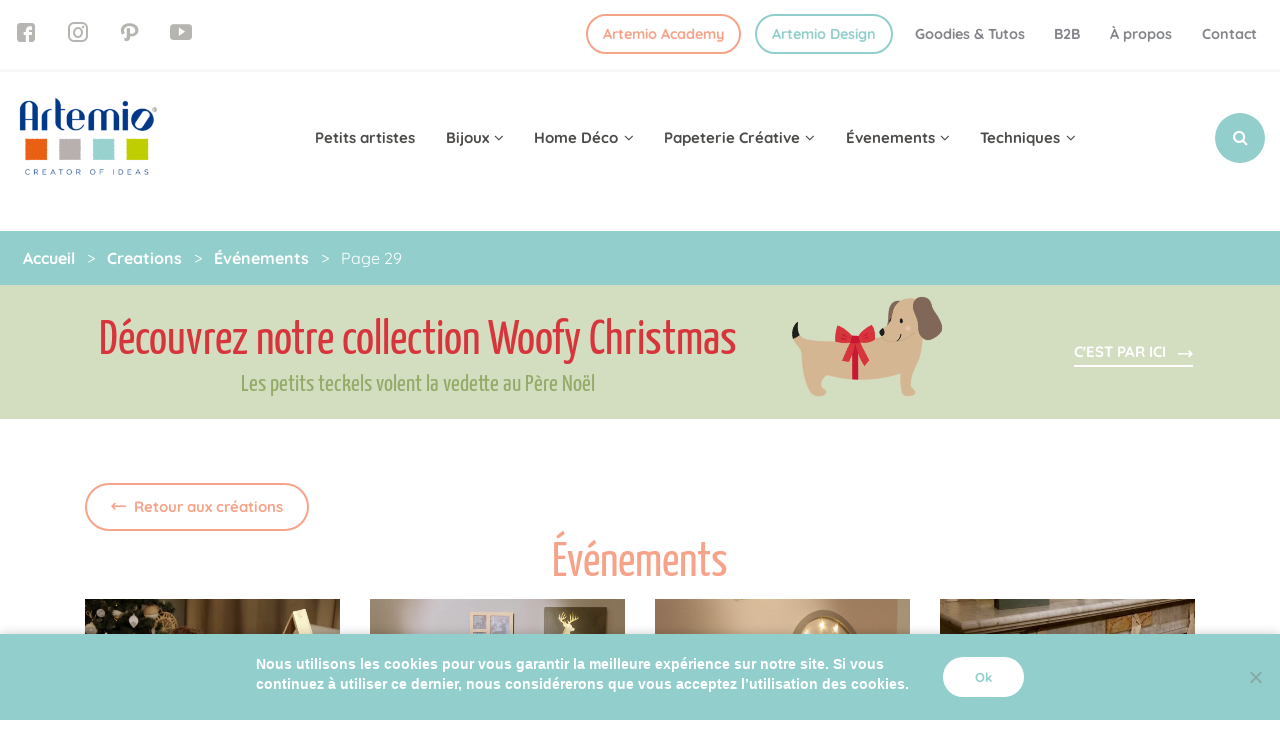

--- FILE ---
content_type: text/html; charset=UTF-8
request_url: https://www.artemio.be/creation_category/5-evenements/page/29/
body_size: 40804
content:
<!DOCTYPE html>
<html lang="fr-FR" class="no-js">
<head>
	<meta charset="UTF-8">
	<meta name="viewport" content="width=device-width, initial-scale=1, shrink-to-fit=no">
	<meta http-equiv="x-ua-compatible" content="ie=edge">
	<meta name="apple-mobile-web-app-title" content="Artemio">
	<meta name="application-name" content="Artemio">
	<meta name="theme-color" content="#ffffff">

	<link rel="profile" href="https://gmpg.org/xfn/11">
	<link rel="pingback" href="https://www.artemio.be/xmlrpc.php">

	<!-- Icons -->
			<link rel="apple-touch-icon" href="https://www.artemio.be/wp-content/themes/artemio/assets/images/icons/apple-touch-icon.png" sizes="180x180"/>
		<link rel="icon"  href="https://www.artemio.be/wp-content/themes/artemio/assets/images/icons/favicon-32x32.png" sizes="32x32" type="image/png">
		<link rel="icon"  href="https://www.artemio.be/wp-content/themes/artemio/assets/images/icons/favicon-16x16.png" sizes="16x16" type="image/png">
		<link rel="manifest" href="https://www.artemio.be/wp-content/themes/artemio/assets/images/icons/site.webmanifest ">
		<link rel="mask-icon" href="https://www.artemio.be/wp-content/themes/artemio/assets/images/icons/safari-pinned-tab.svg" color="#000000">
		<meta name="msapplication-TileColor" content="#ffffff">
	
	<meta name='robots' content='index, follow, max-image-preview:large, max-snippet:-1, max-video-preview:-1' />

	<!-- This site is optimized with the Yoast SEO plugin v26.4 - https://yoast.com/wordpress/plugins/seo/ -->
	<title>Événements - Page 29 sur 36 - Artemio</title>
	<link rel="canonical" href="https://www.artemio.be/creation_category/5-evenements/page/29/" />
	<link rel="prev" href="https://www.artemio.be/creation_category/5-evenements/page/28/" />
	<link rel="next" href="https://www.artemio.be/creation_category/5-evenements/page/30/" />
	<meta property="og:locale" content="fr_FR" />
	<meta property="og:type" content="article" />
	<meta property="og:title" content="Événements - Page 29 sur 36 - Artemio" />
	<meta property="og:url" content="https://www.artemio.be/creation_category/5-evenements/" />
	<meta property="og:site_name" content="Artemio" />
	<meta name="twitter:card" content="summary_large_image" />
	<script type="application/ld+json" class="yoast-schema-graph">{"@context":"https://schema.org","@graph":[{"@type":"CollectionPage","@id":"https://www.artemio.be/creation_category/5-evenements/","url":"https://www.artemio.be/creation_category/5-evenements/page/29/","name":"Événements - Page 29 sur 36 - Artemio","isPartOf":{"@id":"https://www.artemio.be/#website"},"primaryImageOfPage":{"@id":"https://www.artemio.be/creation_category/5-evenements/page/29/#primaryimage"},"image":{"@id":"https://www.artemio.be/creation_category/5-evenements/page/29/#primaryimage"},"thumbnailUrl":"https://www.artemio.be/wp-content/uploads/2019/09/noel-ambiance-nature-vert-givre-etagere-sapin-et-silhouettes-en-bois.jpg","breadcrumb":{"@id":"https://www.artemio.be/creation_category/5-evenements/page/29/#breadcrumb"},"inLanguage":"fr-FR"},{"@type":"ImageObject","inLanguage":"fr-FR","@id":"https://www.artemio.be/creation_category/5-evenements/page/29/#primaryimage","url":"https://www.artemio.be/wp-content/uploads/2019/09/noel-ambiance-nature-vert-givre-etagere-sapin-et-silhouettes-en-bois.jpg","contentUrl":"https://www.artemio.be/wp-content/uploads/2019/09/noel-ambiance-nature-vert-givre-etagere-sapin-et-silhouettes-en-bois.jpg","width":1024,"height":683},{"@type":"BreadcrumbList","@id":"https://www.artemio.be/creation_category/5-evenements/page/29/#breadcrumb","itemListElement":[{"@type":"ListItem","position":1,"name":"Accueil","item":"https://www.artemio.be/"},{"@type":"ListItem","position":2,"name":"Creations","item":"https://www.artemio.be/creation/"},{"@type":"ListItem","position":3,"name":"Événements"}]},{"@type":"WebSite","@id":"https://www.artemio.be/#website","url":"https://www.artemio.be/","name":"Artemio","description":"Créateurs d&#039;idées","publisher":{"@id":"https://www.artemio.be/#organization"},"potentialAction":[{"@type":"SearchAction","target":{"@type":"EntryPoint","urlTemplate":"https://www.artemio.be/?s={search_term_string}"},"query-input":{"@type":"PropertyValueSpecification","valueRequired":true,"valueName":"search_term_string"}}],"inLanguage":"fr-FR"},{"@type":"Organization","@id":"https://www.artemio.be/#organization","name":"Artemio","url":"https://www.artemio.be/","logo":{"@type":"ImageObject","inLanguage":"fr-FR","@id":"https://www.artemio.be/#/schema/logo/image/","url":"https://www.artemio.be/wp-content/uploads/2019/10/logo-artemio-cmjn-e1570621530104.jpg","contentUrl":"https://www.artemio.be/wp-content/uploads/2019/10/logo-artemio-cmjn-e1570621530104.jpg","width":200,"height":124,"caption":"Artemio"},"image":{"@id":"https://www.artemio.be/#/schema/logo/image/"},"sameAs":["https://www.facebook.com/ArtemioIdeas/","https://www.instagram.com/artemio.be/","http://pinterest.com/artemio","https://www.youtube.com/user/ArtemioHobby"]}]}</script>
	<!-- / Yoast SEO plugin. -->


<link rel='dns-prefetch' href='//static.addtoany.com' />
<link rel='dns-prefetch' href='//www.googletagmanager.com' />
<link href='https://fonts.gstatic.com' crossorigin rel='preconnect' />
<link rel="alternate" type="application/rss+xml" title="Artemio &raquo; Flux" href="https://www.artemio.be/feed/" />
<link rel="alternate" type="text/calendar" title="Artemio &raquo; Flux iCal" href="https://www.artemio.be/events/?ical=1" />
<link rel="alternate" type="application/rss+xml" title="Flux pour Artemio &raquo; Événements Creation category" href="https://www.artemio.be/creation_category/5-evenements/feed/" />
<style id='wp-img-auto-sizes-contain-inline-css' type='text/css'>
img:is([sizes=auto i],[sizes^="auto," i]){contain-intrinsic-size:3000px 1500px}
/*# sourceURL=wp-img-auto-sizes-contain-inline-css */
</style>
<style id='wp-emoji-styles-inline-css' type='text/css'>

	img.wp-smiley, img.emoji {
		display: inline !important;
		border: none !important;
		box-shadow: none !important;
		height: 1em !important;
		width: 1em !important;
		margin: 0 0.07em !important;
		vertical-align: -0.1em !important;
		background: none !important;
		padding: 0 !important;
	}
/*# sourceURL=wp-emoji-styles-inline-css */
</style>
<link rel='stylesheet' id='wp-block-library-css' href='https://www.artemio.be/wp-includes/css/dist/block-library/style.min.css?ver=6.9' type='text/css' media='all' />
<link rel='stylesheet' id='wc-blocks-style-css' href='https://www.artemio.be/wp-content/plugins/woocommerce/assets/client/blocks/wc-blocks.css?ver=wc-10.4.3' type='text/css' media='all' />
<style id='global-styles-inline-css' type='text/css'>
:root{--wp--preset--aspect-ratio--square: 1;--wp--preset--aspect-ratio--4-3: 4/3;--wp--preset--aspect-ratio--3-4: 3/4;--wp--preset--aspect-ratio--3-2: 3/2;--wp--preset--aspect-ratio--2-3: 2/3;--wp--preset--aspect-ratio--16-9: 16/9;--wp--preset--aspect-ratio--9-16: 9/16;--wp--preset--color--black: #000000;--wp--preset--color--cyan-bluish-gray: #abb8c3;--wp--preset--color--white: #ffffff;--wp--preset--color--pale-pink: #f78da7;--wp--preset--color--vivid-red: #cf2e2e;--wp--preset--color--luminous-vivid-orange: #ff6900;--wp--preset--color--luminous-vivid-amber: #fcb900;--wp--preset--color--light-green-cyan: #7bdcb5;--wp--preset--color--vivid-green-cyan: #00d084;--wp--preset--color--pale-cyan-blue: #8ed1fc;--wp--preset--color--vivid-cyan-blue: #0693e3;--wp--preset--color--vivid-purple: #9b51e0;--wp--preset--gradient--vivid-cyan-blue-to-vivid-purple: linear-gradient(135deg,rgb(6,147,227) 0%,rgb(155,81,224) 100%);--wp--preset--gradient--light-green-cyan-to-vivid-green-cyan: linear-gradient(135deg,rgb(122,220,180) 0%,rgb(0,208,130) 100%);--wp--preset--gradient--luminous-vivid-amber-to-luminous-vivid-orange: linear-gradient(135deg,rgb(252,185,0) 0%,rgb(255,105,0) 100%);--wp--preset--gradient--luminous-vivid-orange-to-vivid-red: linear-gradient(135deg,rgb(255,105,0) 0%,rgb(207,46,46) 100%);--wp--preset--gradient--very-light-gray-to-cyan-bluish-gray: linear-gradient(135deg,rgb(238,238,238) 0%,rgb(169,184,195) 100%);--wp--preset--gradient--cool-to-warm-spectrum: linear-gradient(135deg,rgb(74,234,220) 0%,rgb(151,120,209) 20%,rgb(207,42,186) 40%,rgb(238,44,130) 60%,rgb(251,105,98) 80%,rgb(254,248,76) 100%);--wp--preset--gradient--blush-light-purple: linear-gradient(135deg,rgb(255,206,236) 0%,rgb(152,150,240) 100%);--wp--preset--gradient--blush-bordeaux: linear-gradient(135deg,rgb(254,205,165) 0%,rgb(254,45,45) 50%,rgb(107,0,62) 100%);--wp--preset--gradient--luminous-dusk: linear-gradient(135deg,rgb(255,203,112) 0%,rgb(199,81,192) 50%,rgb(65,88,208) 100%);--wp--preset--gradient--pale-ocean: linear-gradient(135deg,rgb(255,245,203) 0%,rgb(182,227,212) 50%,rgb(51,167,181) 100%);--wp--preset--gradient--electric-grass: linear-gradient(135deg,rgb(202,248,128) 0%,rgb(113,206,126) 100%);--wp--preset--gradient--midnight: linear-gradient(135deg,rgb(2,3,129) 0%,rgb(40,116,252) 100%);--wp--preset--font-size--small: 13px;--wp--preset--font-size--medium: 20px;--wp--preset--font-size--large: 36px;--wp--preset--font-size--x-large: 42px;--wp--preset--spacing--20: 0.44rem;--wp--preset--spacing--30: 0.67rem;--wp--preset--spacing--40: 1rem;--wp--preset--spacing--50: 1.5rem;--wp--preset--spacing--60: 2.25rem;--wp--preset--spacing--70: 3.38rem;--wp--preset--spacing--80: 5.06rem;--wp--preset--shadow--natural: 6px 6px 9px rgba(0, 0, 0, 0.2);--wp--preset--shadow--deep: 12px 12px 50px rgba(0, 0, 0, 0.4);--wp--preset--shadow--sharp: 6px 6px 0px rgba(0, 0, 0, 0.2);--wp--preset--shadow--outlined: 6px 6px 0px -3px rgb(255, 255, 255), 6px 6px rgb(0, 0, 0);--wp--preset--shadow--crisp: 6px 6px 0px rgb(0, 0, 0);}:where(.is-layout-flex){gap: 0.5em;}:where(.is-layout-grid){gap: 0.5em;}body .is-layout-flex{display: flex;}.is-layout-flex{flex-wrap: wrap;align-items: center;}.is-layout-flex > :is(*, div){margin: 0;}body .is-layout-grid{display: grid;}.is-layout-grid > :is(*, div){margin: 0;}:where(.wp-block-columns.is-layout-flex){gap: 2em;}:where(.wp-block-columns.is-layout-grid){gap: 2em;}:where(.wp-block-post-template.is-layout-flex){gap: 1.25em;}:where(.wp-block-post-template.is-layout-grid){gap: 1.25em;}.has-black-color{color: var(--wp--preset--color--black) !important;}.has-cyan-bluish-gray-color{color: var(--wp--preset--color--cyan-bluish-gray) !important;}.has-white-color{color: var(--wp--preset--color--white) !important;}.has-pale-pink-color{color: var(--wp--preset--color--pale-pink) !important;}.has-vivid-red-color{color: var(--wp--preset--color--vivid-red) !important;}.has-luminous-vivid-orange-color{color: var(--wp--preset--color--luminous-vivid-orange) !important;}.has-luminous-vivid-amber-color{color: var(--wp--preset--color--luminous-vivid-amber) !important;}.has-light-green-cyan-color{color: var(--wp--preset--color--light-green-cyan) !important;}.has-vivid-green-cyan-color{color: var(--wp--preset--color--vivid-green-cyan) !important;}.has-pale-cyan-blue-color{color: var(--wp--preset--color--pale-cyan-blue) !important;}.has-vivid-cyan-blue-color{color: var(--wp--preset--color--vivid-cyan-blue) !important;}.has-vivid-purple-color{color: var(--wp--preset--color--vivid-purple) !important;}.has-black-background-color{background-color: var(--wp--preset--color--black) !important;}.has-cyan-bluish-gray-background-color{background-color: var(--wp--preset--color--cyan-bluish-gray) !important;}.has-white-background-color{background-color: var(--wp--preset--color--white) !important;}.has-pale-pink-background-color{background-color: var(--wp--preset--color--pale-pink) !important;}.has-vivid-red-background-color{background-color: var(--wp--preset--color--vivid-red) !important;}.has-luminous-vivid-orange-background-color{background-color: var(--wp--preset--color--luminous-vivid-orange) !important;}.has-luminous-vivid-amber-background-color{background-color: var(--wp--preset--color--luminous-vivid-amber) !important;}.has-light-green-cyan-background-color{background-color: var(--wp--preset--color--light-green-cyan) !important;}.has-vivid-green-cyan-background-color{background-color: var(--wp--preset--color--vivid-green-cyan) !important;}.has-pale-cyan-blue-background-color{background-color: var(--wp--preset--color--pale-cyan-blue) !important;}.has-vivid-cyan-blue-background-color{background-color: var(--wp--preset--color--vivid-cyan-blue) !important;}.has-vivid-purple-background-color{background-color: var(--wp--preset--color--vivid-purple) !important;}.has-black-border-color{border-color: var(--wp--preset--color--black) !important;}.has-cyan-bluish-gray-border-color{border-color: var(--wp--preset--color--cyan-bluish-gray) !important;}.has-white-border-color{border-color: var(--wp--preset--color--white) !important;}.has-pale-pink-border-color{border-color: var(--wp--preset--color--pale-pink) !important;}.has-vivid-red-border-color{border-color: var(--wp--preset--color--vivid-red) !important;}.has-luminous-vivid-orange-border-color{border-color: var(--wp--preset--color--luminous-vivid-orange) !important;}.has-luminous-vivid-amber-border-color{border-color: var(--wp--preset--color--luminous-vivid-amber) !important;}.has-light-green-cyan-border-color{border-color: var(--wp--preset--color--light-green-cyan) !important;}.has-vivid-green-cyan-border-color{border-color: var(--wp--preset--color--vivid-green-cyan) !important;}.has-pale-cyan-blue-border-color{border-color: var(--wp--preset--color--pale-cyan-blue) !important;}.has-vivid-cyan-blue-border-color{border-color: var(--wp--preset--color--vivid-cyan-blue) !important;}.has-vivid-purple-border-color{border-color: var(--wp--preset--color--vivid-purple) !important;}.has-vivid-cyan-blue-to-vivid-purple-gradient-background{background: var(--wp--preset--gradient--vivid-cyan-blue-to-vivid-purple) !important;}.has-light-green-cyan-to-vivid-green-cyan-gradient-background{background: var(--wp--preset--gradient--light-green-cyan-to-vivid-green-cyan) !important;}.has-luminous-vivid-amber-to-luminous-vivid-orange-gradient-background{background: var(--wp--preset--gradient--luminous-vivid-amber-to-luminous-vivid-orange) !important;}.has-luminous-vivid-orange-to-vivid-red-gradient-background{background: var(--wp--preset--gradient--luminous-vivid-orange-to-vivid-red) !important;}.has-very-light-gray-to-cyan-bluish-gray-gradient-background{background: var(--wp--preset--gradient--very-light-gray-to-cyan-bluish-gray) !important;}.has-cool-to-warm-spectrum-gradient-background{background: var(--wp--preset--gradient--cool-to-warm-spectrum) !important;}.has-blush-light-purple-gradient-background{background: var(--wp--preset--gradient--blush-light-purple) !important;}.has-blush-bordeaux-gradient-background{background: var(--wp--preset--gradient--blush-bordeaux) !important;}.has-luminous-dusk-gradient-background{background: var(--wp--preset--gradient--luminous-dusk) !important;}.has-pale-ocean-gradient-background{background: var(--wp--preset--gradient--pale-ocean) !important;}.has-electric-grass-gradient-background{background: var(--wp--preset--gradient--electric-grass) !important;}.has-midnight-gradient-background{background: var(--wp--preset--gradient--midnight) !important;}.has-small-font-size{font-size: var(--wp--preset--font-size--small) !important;}.has-medium-font-size{font-size: var(--wp--preset--font-size--medium) !important;}.has-large-font-size{font-size: var(--wp--preset--font-size--large) !important;}.has-x-large-font-size{font-size: var(--wp--preset--font-size--x-large) !important;}
/*# sourceURL=global-styles-inline-css */
</style>

<style id='classic-theme-styles-inline-css' type='text/css'>
/*! This file is auto-generated */
.wp-block-button__link{color:#fff;background-color:#32373c;border-radius:9999px;box-shadow:none;text-decoration:none;padding:calc(.667em + 2px) calc(1.333em + 2px);font-size:1.125em}.wp-block-file__button{background:#32373c;color:#fff;text-decoration:none}
/*# sourceURL=/wp-includes/css/classic-themes.min.css */
</style>
<link rel='stylesheet' id='wp-components-css' href='https://www.artemio.be/wp-includes/css/dist/components/style.min.css?ver=6.9' type='text/css' media='all' />
<link rel='stylesheet' id='wp-preferences-css' href='https://www.artemio.be/wp-includes/css/dist/preferences/style.min.css?ver=6.9' type='text/css' media='all' />
<link rel='stylesheet' id='wp-block-editor-css' href='https://www.artemio.be/wp-includes/css/dist/block-editor/style.min.css?ver=6.9' type='text/css' media='all' />
<link rel='stylesheet' id='popup-maker-block-library-style-css' href='https://www.artemio.be/wp-content/plugins/popup-maker/dist/packages/block-library-style.css?ver=dbea705cfafe089d65f1' type='text/css' media='all' />
<link rel='stylesheet' id='cookie-notice-front-css' href='https://www.artemio.be/wp-content/plugins/cookie-notice/css/front.min.css?ver=2.5.10' type='text/css' media='all' />
<link rel='stylesheet' id='menu-image-css' href='https://www.artemio.be/wp-content/plugins/menu-image/includes/css/menu-image.css?ver=3.13' type='text/css' media='all' />
<link rel='stylesheet' id='dashicons-css' href='https://www.artemio.be/wp-includes/css/dashicons.min.css?ver=6.9' type='text/css' media='all' />
<link rel='stylesheet' id='woocommerce-layout-css' href='https://www.artemio.be/wp-content/plugins/woocommerce/assets/css/woocommerce-layout.css?ver=10.4.3' type='text/css' media='all' />
<link rel='stylesheet' id='woocommerce-smallscreen-css' href='https://www.artemio.be/wp-content/plugins/woocommerce/assets/css/woocommerce-smallscreen.css?ver=10.4.3' type='text/css' media='only screen and (max-width: 768px)' />
<link rel='stylesheet' id='woocommerce-general-css' href='https://www.artemio.be/wp-content/plugins/woocommerce/assets/css/woocommerce.css?ver=10.4.3' type='text/css' media='all' />
<style id='woocommerce-inline-inline-css' type='text/css'>
.woocommerce form .form-row .required { visibility: visible; }
/*# sourceURL=woocommerce-inline-inline-css */
</style>
<link rel='stylesheet' id='denver-style-css' href='https://www.artemio.be/wp-content/themes/denver/style.css?ver=6.9' type='text/css' media='all' />
<link rel='stylesheet' id='artemio-style-css' href='https://www.artemio.be/wp-content/themes/artemio/style.css?ver=6.9' type='text/css' media='all' />
<link rel='stylesheet' id='mollie-applepaydirect-css' href='https://www.artemio.be/wp-content/plugins/mollie-payments-for-woocommerce/public/css/mollie-applepaydirect.min.css?ver=1764593410' type='text/css' media='screen' />
<link rel='stylesheet' id='wp-pagenavi-css' href='https://www.artemio.be/wp-content/plugins/wp-pagenavi/pagenavi-css.css?ver=2.70' type='text/css' media='all' />
<link rel='stylesheet' id='addtoany-css' href='https://www.artemio.be/wp-content/plugins/add-to-any/addtoany.min.css?ver=1.16' type='text/css' media='all' />
<link rel='stylesheet' id='sib-front-css-css' href='https://www.artemio.be/wp-content/plugins/mailin/css/mailin-front.css?ver=6.9' type='text/css' media='all' />
<script type="text/javascript" id="addtoany-core-js-before">
/* <![CDATA[ */
window.a2a_config=window.a2a_config||{};a2a_config.callbacks=[];a2a_config.overlays=[];a2a_config.templates={};a2a_localize = {
	Share: "Partager",
	Save: "Enregistrer",
	Subscribe: "S'abonner",
	Email: "E-mail",
	Bookmark: "Marque-page",
	ShowAll: "Montrer tout",
	ShowLess: "Montrer moins",
	FindServices: "Trouver des service(s)",
	FindAnyServiceToAddTo: "Trouver instantan&eacute;ment des services &agrave; ajouter &agrave;",
	PoweredBy: "Propuls&eacute; par",
	ShareViaEmail: "Partager par e-mail",
	SubscribeViaEmail: "S’abonner par e-mail",
	BookmarkInYourBrowser: "Ajouter un signet dans votre navigateur",
	BookmarkInstructions: "Appuyez sur Ctrl+D ou \u2318+D pour mettre cette page en signet",
	AddToYourFavorites: "Ajouter &agrave; vos favoris",
	SendFromWebOrProgram: "Envoyer depuis n’importe quelle adresse e-mail ou logiciel e-mail",
	EmailProgram: "Programme d’e-mail",
	More: "Plus&#8230;",
	ThanksForSharing: "Merci de partager !",
	ThanksForFollowing: "Merci de nous suivre !"
};


//# sourceURL=addtoany-core-js-before
/* ]]> */
</script>
<script type="text/javascript" defer src="https://static.addtoany.com/menu/page.js" id="addtoany-core-js"></script>
<script type="text/javascript" src="https://www.artemio.be/wp-includes/js/jquery/jquery.min.js?ver=3.7.1" id="jquery-core-js"></script>
<script type="text/javascript" src="https://www.artemio.be/wp-includes/js/jquery/jquery-migrate.min.js?ver=3.4.1" id="jquery-migrate-js"></script>
<script type="text/javascript" defer src="https://www.artemio.be/wp-content/plugins/add-to-any/addtoany.min.js?ver=1.1" id="addtoany-jquery-js"></script>
<script type="text/javascript" id="cookie-notice-front-js-before">
/* <![CDATA[ */
var cnArgs = {"ajaxUrl":"https:\/\/www.artemio.be\/wp-admin\/admin-ajax.php","nonce":"ddfef045f8","hideEffect":"fade","position":"bottom","onScroll":false,"onScrollOffset":100,"onClick":false,"cookieName":"cookie_notice_accepted","cookieTime":2592000,"cookieTimeRejected":2592000,"globalCookie":false,"redirection":false,"cache":true,"revokeCookies":false,"revokeCookiesOpt":"automatic"};

//# sourceURL=cookie-notice-front-js-before
/* ]]> */
</script>
<script type="text/javascript" src="https://www.artemio.be/wp-content/plugins/cookie-notice/js/front.min.js?ver=2.5.10" id="cookie-notice-front-js"></script>
<script type="text/javascript" src="https://www.artemio.be/wp-content/plugins/woocommerce/assets/js/jquery-blockui/jquery.blockUI.min.js?ver=2.7.0-wc.10.4.3" id="wc-jquery-blockui-js" defer="defer" data-wp-strategy="defer"></script>
<script type="text/javascript" id="wc-add-to-cart-js-extra">
/* <![CDATA[ */
var wc_add_to_cart_params = {"ajax_url":"/wp-admin/admin-ajax.php","wc_ajax_url":"/?wc-ajax=%%endpoint%%","i18n_view_cart":"Voir le panier","cart_url":"https://www.artemio.be/cart/","is_cart":"","cart_redirect_after_add":"no"};
//# sourceURL=wc-add-to-cart-js-extra
/* ]]> */
</script>
<script type="text/javascript" src="https://www.artemio.be/wp-content/plugins/woocommerce/assets/js/frontend/add-to-cart.min.js?ver=10.4.3" id="wc-add-to-cart-js" defer="defer" data-wp-strategy="defer"></script>
<script type="text/javascript" src="https://www.artemio.be/wp-content/plugins/woocommerce/assets/js/js-cookie/js.cookie.min.js?ver=2.1.4-wc.10.4.3" id="wc-js-cookie-js" defer="defer" data-wp-strategy="defer"></script>
<script type="text/javascript" id="woocommerce-js-extra">
/* <![CDATA[ */
var woocommerce_params = {"ajax_url":"/wp-admin/admin-ajax.php","wc_ajax_url":"/?wc-ajax=%%endpoint%%","i18n_password_show":"Afficher le mot de passe","i18n_password_hide":"Masquer le mot de passe"};
//# sourceURL=woocommerce-js-extra
/* ]]> */
</script>
<script type="text/javascript" src="https://www.artemio.be/wp-content/plugins/woocommerce/assets/js/frontend/woocommerce.min.js?ver=10.4.3" id="woocommerce-js" defer="defer" data-wp-strategy="defer"></script>
<script type="text/javascript" src="https://www.artemio.be/wp-content/themes/denver/assets/js/vendor/modernizr.js?ver=2.8.3" id="modernizr-js"></script>

<!-- Extrait de code de la balise Google (gtag.js) ajouté par Site Kit -->
<!-- Extrait Google Analytics ajouté par Site Kit -->
<script type="text/javascript" src="https://www.googletagmanager.com/gtag/js?id=GT-M69GQ5JG" id="google_gtagjs-js" async></script>
<script type="text/javascript" id="google_gtagjs-js-after">
/* <![CDATA[ */
window.dataLayer = window.dataLayer || [];function gtag(){dataLayer.push(arguments);}
gtag("set","linker",{"domains":["www.artemio.be"]});
gtag("js", new Date());
gtag("set", "developer_id.dZTNiMT", true);
gtag("config", "GT-M69GQ5JG");
//# sourceURL=google_gtagjs-js-after
/* ]]> */
</script>
<script type="text/javascript" id="sib-front-js-js-extra">
/* <![CDATA[ */
var sibErrMsg = {"invalidMail":"Veuillez entrer une adresse e-mail valide.","requiredField":"Veuillez compl\u00e9ter les champs obligatoires.","invalidDateFormat":"Veuillez entrer une date valide.","invalidSMSFormat":"Veuillez entrer une num\u00e9ro de t\u00e9l\u00e9phone valide."};
var ajax_sib_front_object = {"ajax_url":"https://www.artemio.be/wp-admin/admin-ajax.php","ajax_nonce":"7c9b7f78e3","flag_url":"https://www.artemio.be/wp-content/plugins/mailin/img/flags/"};
//# sourceURL=sib-front-js-js-extra
/* ]]> */
</script>
<script type="text/javascript" src="https://www.artemio.be/wp-content/plugins/mailin/js/mailin-front.js?ver=1764593352" id="sib-front-js-js"></script>
<link rel="https://api.w.org/" href="https://www.artemio.be/wp-json/" /><link rel="alternate" title="JSON" type="application/json" href="https://www.artemio.be/wp-json/wp/v2/creation_category/246" /><link rel="EditURI" type="application/rsd+xml" title="RSD" href="https://www.artemio.be/xmlrpc.php?rsd" />
<meta name="generator" content="WordPress 6.9" />
<meta name="generator" content="WooCommerce 10.4.3" />
<meta name="generator" content="Site Kit by Google 1.166.0" /><meta name="tec-api-version" content="v1"><meta name="tec-api-origin" content="https://www.artemio.be"><link rel="alternate" href="https://www.artemio.be/wp-json/tribe/events/v1/" />	<noscript><style>.woocommerce-product-gallery{ opacity: 1 !important; }</style></noscript>
			<style type="text/css" id="wp-custom-css">
			.woocommerce-placeholder.wp-post-image {
	display:none;
}

.woocommerce-cart .product-thumbnail {
	display:none;
}

a.button.wc-backward {
	display:none;
}

/*Section promo preheader*/
.home #site{
	display:flex;
	flex-direction:column;
}
.home #site #before_content{
	order:-1;
}
.section-promo-collection > .region__inner{
	padding:1rem 0px 1.5rem 0px !important;
}
.section-promo-collection > .region__inner > .region__container > .region__row > .region__col--2 .section__header .section__title:after, .section-promo-collection > .region__inner > .region__container > .region__row > .region__col--2 .section__header:after{
	display:none;
}
.section-promo-collection > .region__inner > .region__container > .region__row > .region__col--2 .section__header, .section-promo-collection > .region__inner > .region__container > .region__row > .region__col--2 .grimlock-section__subtitle{
	margin-bottom:0px;
}
.section-promo-collection > .region__inner > .region__container > .region__row > .region__col--1 .grimlock-section__thumbnail img{
	position:absolute;
	top:50%;
	right:10%;
	transform: translate(0px,-50%) rotate(20deg);
	width:30%;
}
.section-promo-collection > .region__inner > .region__container > .region__row > .region__col--2 .grimlock-section__footer{
	padding:1rem 0px;
}
@media (min-width: 768px){
	.section-promo-collection > .region__inner > .region__container > .region__row > .region__col--2{
		display:grid;
		grid-template-columns: 60% 40%;
		align-items:center;
	}
	.section-promo-collection > .region__inner > .region__container > .region__row > .region__col--2 .grimlock-section__footer{
		text-align:right;
	}
}


.card.tribe-event__card .card-body .entry-summary p {
	display:none;
}


/*Events*/

.single-tribe_events .tribe_events .tribe-events-single-event-infos > .container > .row{
	display:block;
}
.single-tribe_events .tribe_events .tribe-events-single-event-infos > .container > .row > div{
	min-width:100%
}
.single-tribe_events .tribe_events .tribe-events-single-event-infos > .container > .row > div:first-child{
	background-color:#fff;
}
.single-tribe_events .tribe_events .tribe-events-single-event-infos > .container > .row > div .wp-post-image, .single-tribe_events .tribe_events .tribe-events-single-event-infos > .container > .row > div .tribe-events-single-event-description img.alignnone{
	display:block;
	max-width:350px;
	margin:0px auto 2rem auto;
}
.single-tribe_events .tribe_events .tribe-events-single-event-infos > .container > .row > div .tribe-events-single-event-description img.alignnone{
	margin-top:2rem;
	max-width:100%;
}
.single-tribe_events .tribe_events .tribe-events-single-event-infos > .container > .row > div .tribe-events-single-event-title, .single-tribe_events .tribe_events .tribe-events-single-event-infos > .container > .row > div .tribe-events-schedule{
	text-align:center;
}
.single-tribe_events .tribe_events .tribe-events-single-event-infos > .container > .row > div .event-tickets .tribe-tickets__tickets-form{
	max-width:100%;
}
.tribe-common a.tribe-common-c-btn--small, .tribe-common button.tribe-common-c-btn--small, .tribe-common input[type=button].tribe-common-c-btn--small, .tribe-common input[type=submit].tribe-common-c-btn--small, .event-tickets .tribe-tickets__tickets-buy.tribe-common-c-btn:disabled, .event-tickets .tribe-tickets__tickets-buy.tribe-common-c-btn:disabled:hover, #site .checkout-button{
	background-color:#f6a389 !important;
	color:#fff !important;
	border:2px solid #f6a389 !important;
}
.tribe-common a.tribe-common-c-btn--small:hover, .tribe-common button.tribe-common-c-btn--small:hover, .tribe-common input[type=button].tribe-common-c-btn--small:hover, .tribe-common input[type=submit].tribe-common-c-btn--small:hover, #site .checkout-button:hover{
	background-color:#fff !important;
	color:#f6a389 !important;
}
.woocommerce-message a{
	color:#fff;
}
body.page-tribe-attendee-registration .event-tickets .tribe-tickets__mini-cart, body.page-tribe-attendee-registration .tribe-common .tribe-tickets__mini-cart{
	top:7rem !important;
}
.entry .entry-content .event-tickets .tribe-tickets__attendee-tickets-item--has-focus, .event-tickets .tribe-tickets__attendee-tickets-item--has-focus{
	border-left-color:#f6a389 !important;
}
.event-tickets .tribe-tickets__attendee-tickets-item--has-focus::after, .event-tickets .tribe-tickets__attendee-tickets-item--has-focus::before{
	background-color:#f6a389 !important;
}
.event-tickets .tribe-tickets__attendee-tickets-item.tribe-tickets__form .tribe-tickets__form-field{
	display:block !important;
	padding-bottom:0px;
}


/*FEATURE : Amélioration du formulaire de Newsletter*/

#site #after_content .widget_sib_subscribe_form{
	position:relative;
	z-index:2;
	padding-top:5rem;
	padding-bottom:5rem;
}
.widget_sib_subscribe_form::before, .widget_sib_subscribe_form::after{
	content:"";
	display:block;
	background: url('https://www.artemio.be/wp-content/uploads/2022/12/wave.svg');
	width:100%;
	height:3rem;
	background-repeat:no-repeat;
	transform:scaleY(-1);
	background-position: center;
	background-size:cover;
	position:absolute;
	top:-1px;
	left:0px;
}
.widget_sib_subscribe_form::after{
	background: url('https://www.artemio.be/wp-content/uploads/2022/12/wave-white.svg');
	background-position: center;
	background-size:cover;
	transform:none;
	background-position: center;
	background-size:cover;
	top:auto;
	bottom:-1px;
}
.widget_sib_subscribe_form{
	background-color:#92cfcc;
	min-width:100%;
}
.widget_sib_subscribe_form > *{
	width:500px;
	max-width:calc(90% - 2rem);
	margin:0px auto;
	color:#fff !important;
}
.widget_sib_subscribe_form .form-inline button[type="submit"]{
	background-color:#fff;
	height:100%;
	max-width:100%;
	position:relative;
	right:0px;
}
.widget_sib_subscribe_form .form-inline button[type="submit"]:hover{
	opacity:0.8;
}
.widget_sib_subscribe_form .form-inline button[type="submit"] span{
	display:block;
}
.widget_sib_subscribe_form .form-inline{
	display:grid;
	grid-gap:0.25rem;
	grid-template-columns:1fr 5rem;
	border:0px;
}
.widget_sib_subscribe_form .form-inline .form-group{
	height:100%;
	background-color:#fff;
	margin:0px;
}
.widget_sib_subscribe_form .form-inline + .form-inline{
	border:0px;
	margin-top:1rem;
	display:block;
}
.widget_sib_subscribe_form .form-inline + .form-inline > #sib_captcha > div{
	margin:0px auto;
}





		</style>
		<style id="kirki-inline-styles">.grimlock-site_identity .site-logo img{max-width:125px;max-height:125px;}.grimlock-site_identity .site-title,.grimlock-site_identity .site-title a.site-title-link{font-family:Quicksand, -apple-system, BlinkMacSystemFont, "Segoe UI", Roboto, "Helvetica Neue", Arial, sans-serif, "Apple Color Emoji", "Segoe UI Emoji", "Segoe UI Symbol", "Noto Color Emoji";font-size:1.25rem;font-weight:400;letter-spacing:0px;line-height:1.5;text-transform:none;color:#646363;}.grimlock-site_identity .site-title a.site-title-link:hover,.grimlock-site_identity .site-title a.site-title-link:active,.grimlock-site_identity .site-title a.site-title-link:focus{color:#4C4B49;}.site-content{background-color:rgba(255,255,255,0);}.text-content-color{color:rgba(255,255,255,0);}body{font-family:Quicksand, -apple-system, BlinkMacSystemFont, "Segoe UI", Roboto, "Helvetica Neue", Arial, sans-serif, "Apple Color Emoji", "Segoe UI Emoji", "Segoe UI Symbol", "Noto Color Emoji";font-size:1rem;font-weight:400;letter-spacing:0px;line-height:1.5;text-transform:none;color:#646363;}.bg-text-color{background-color:#646363!important;}::selection{background-color:rgba(146, 207, 204, 0.9);}::-moz-selection{background-color:rgba(146, 207, 204, 0.9);}mark{background-color:rgba(146, 207, 204, 0.9);}.mark{background-color:rgba(146, 207, 204, 0.9);}h1,.h1,h2,.h2,h3,.h3,h4,.h4,h5,.h5,h6,.h6{font-family:YanoneKaffeesatz;letter-spacing:0px;text-transform:none;}.h1,.h2,.h3,.h4,.h5,.h6,h1,h2,h3,h4,h5,h6{font-family:YanoneKaffeesatz, -apple-system, BlinkMacSystemFont, "Segoe UI", Roboto, "Helvetica Neue", Arial, sans-serif, "Apple Color Emoji", "Segoe UI Emoji", "Segoe UI Symbol", "Noto Color Emoji";color:#646363;}h1,.h1{font-size:3rem;line-height:1.1;}h2,.h2{font-size:2rem;line-height:1.1;}h3,.h3,[class*="posts--4-4-4"] h2.entry-title,[class*="posts--6-6"] h2.entry-title{font-size:1.75rem;line-height:1.1;}h4,.h4,[class*="posts--3-3-3-3"] h2.entry-title{font-size:1.5rem;line-height:1.1;}h5,.h5{font-size:1.25rem;line-height:1.1;}h6,.h6{font-size:1rem;line-height:1.1;}.display-1,.display-2,.display-3,.display-4{font-family:YanoneKaffeesatz, -apple-system, BlinkMacSystemFont, "Segoe UI", Roboto, "Helvetica Neue", Arial, sans-serif, "Apple Color Emoji", "Segoe UI Emoji", "Segoe UI Symbol", "Noto Color Emoji";letter-spacing:0px;text-transform:none;color:#F6A389;}.display-1{font-size:3rem;line-height:1.1;}.display-2{font-size:2.5rem;line-height:1.1;}.display-3{font-size:2rem;line-height:1.1;}.display-4{font-size:1.5rem;line-height:1.1;}.lead{font-family:Quicksand, -apple-system, BlinkMacSystemFont, "Segoe UI", Roboto, "Helvetica Neue", Arial, sans-serif, "Apple Color Emoji", "Segoe UI Emoji", "Segoe UI Symbol", "Noto Color Emoji";font-size:0.9325rem;font-weight:700;letter-spacing:0px;line-height:1.5;text-transform:uppercase;color:#D1C9C5;}a:not([class*="button"]):not([class*="btn"]),.btn-link,.woocommerce .woocommerce-breadcrumb a,.woocommerce-page .woocommerce-breadcrumb a{color:#F6A389;}a:not([class*="button"]):not([class*="btn"]):hover,a:not([class*="button"]):not([class*="btn"]):focus,a:not([class*="button"]):not([class*="btn"]):active,.btn-link:hover,.btn-link:focus,.btn-link:active,.woocommerce .woocommerce-breadcrumb a:hover,.woocommerce .woocommerce-breadcrumb a:focus,.woocommerce .woocommerce-breadcrumb a:active,.woocommerce-page .woocommerce-breadcrumb a:hover,.woocommerce-page .woocommerce-breadcrumb a:focus,.woocommerce-page .woocommerce-breadcrumb a:active{color:#f16c42;}blockquote:not(.card-blockquote),.blockquote{font-family:YanoneKaffeesatz;font-size:1.25rem;font-weight:400;letter-spacing:0px;line-height:1.5;text-transform:none;background-color:#ffffff;border-color:#DAD8D6;margin-top:1.875rem;margin-bottom:1.875rem;}.blockquote,blockquote:not(.card-blockquote){font-family:YanoneKaffeesatz, -apple-system, BlinkMacSystemFont, "Segoe UI", Roboto, "Helvetica Neue", Arial, sans-serif, "Apple Color Emoji", "Segoe UI Emoji", "Segoe UI Symbol", "Noto Color Emoji";color:#646363;}.wp-block-pullquote.is-style-solid-color:not([class*="-background-color"]) blockquote{background-color:#ffffff;}blockquote:not(.has-text-color):not(.card-blockquote):before,blockquote:not(.has-text-color):before{color:#646363;}.main-navigation .navbar-nav a{font-family:Quicksand, -apple-system, BlinkMacSystemFont, "Segoe UI", Roboto, "Helvetica Neue", Arial, sans-serif, "Apple Color Emoji", "Segoe UI Emoji", "Segoe UI Symbol", "Noto Color Emoji";font-size:0.9375rem;font-weight:700;letter-spacing:0px;line-height:1.25;text-transform:none;}.main-navigation .navbar-nav a,.main-navigation .navbar-nav > li.menu-item > a{color:#4C4B49;}.main-navigation .navbar-toggler span,.main-navigation .navbar-toggler span::before,.main-navigation .navbar-toggler span::after{background-color:#4C4B49;}.dropdown-menu,.dropdown-menu a{color:#646363;}.dropdown-menu{background-color:#ffffff;}.navbar-search form.search-form input.search-field,.navbar-search.navbar-search--animate .search-icon,.navbar-search.navbar-search--animate:not(.navbar-search--open) .search-icon{color:#ffffff;}.navbar-search form.search-form input.search-field::-webkit-input-placeholder{color:#ffffff;}.navbar-search form.search-form input.search-field::-moz-placeholder{color:#ffffff;}.navbar-search form.search-form input.search-field:-ms-input-placeholder{color:#ffffff;}.navbar-search form.search-form input.search-field::placeholder{color:#ffffff;}.navbar-search form.search-form input.search-field:placeholder-shown{color:#ffffff;}.navbar-search form.search-form input.search-field{background-color:#92CFCC;}.navbar-search form.search-form input.search-field:focus{border-color:#92CFCC;}.vertical-navbar .navbar-search form.search-form input.search-field,.vertical-navbar-search .search-form button[type="submit"]{color:#ffffff!important;}.navbar-search.navbar-search--open form.search-form input.search-field,.navbar-search.navbar-search--open .search-icon{color:#ffffff;}.navbar-search.navbar-search--open form.search-form input.search-field{background-color:#5DB8B3;}.vertical-navbar .navbar-search form.search-form input.search-field{background-color:#5DB8B3!important;}.grimlock--navigation-fixed-left .grimlock-vertical-navigation .navbar-wrapper,.grimlock--navigation-fixed-right .grimlock-vertical-navigation .navbar-wrapper{padding-top:2.5rem;padding-bottom:2.5rem;}.grimlock--navigation-inside-top .grimlock-custom_header > .region__inner > .region__container{margin-top:calc(2.5rem * 2 + 15px);}.grimlock--navigation-inside-top .grimlock-hero > .region__inner > .region__container{margin-top:calc(2.5rem * 1.5);}.grimlock--navigation-inside-top .grimlock-hero--full-screen-displayed > .region__inner > .region__container{margin-bottom:calc(2.5rem * 1.5);}.main-navigation{background-color:#ffffff;border-top-width:0px!important;border-top-color:#DAD8D6!important;border-bottom-width:0px!important;border-bottom-color:#DAD8D6!important;}.grimlock--navigation-stick-to-top .main-navigation,body:not(.grimlock--custom_header-displayed) .grimlock-navigation{background-color:#ffffff;}.grimlock--navigation-hamburger-left .vertical-navbar{background-color:#ffffff;}.grimlock--navigation-hamburger-right .vertical-navbar{background-color:#ffffff;}.grimlock-preheader h1,.grimlock-preheader h2,.grimlock-preheader h3,.grimlock-preheader h4,.grimlock-preheader h5,.grimlock-preheader h6,.grimlock-preheader .h1,.grimlock-preheader .h2,.grimlock-preheader .h3,.grimlock-preheader .h4,.grimlock-preheader .h5,.grimlock-preheader .h6,.grimlock-preheader .display-1,.grimlock-preheader .display-2,.grimlock-preheader .display-3,.grimlock-preheader .display-4{color:#646363;}.grimlock-preheader a:not(.btn):not(.button){color:#A6A39F;}.grimlock-preheader a:not(.btn):not(.button):hover,.grimlock-preheader a:not(.btn):not(.button):focus{color:#646363;}.grimlock-custom_header a:not(.btn):not(.button){color:#F6A389;}.grimlock-custom_header a:not(.btn):not(.button):hover,.grimlock-custom_header a:not(.btn):not(.button):focus{color:#f16c42;}.grimlock-prefooter h1,.grimlock-prefooter h2,.grimlock-prefooter h3,.grimlock-prefooter h4,.grimlock-prefooter h5,.grimlock-prefooter h6,.grimlock-prefooter .h1,.grimlock-prefooter .h2,.grimlock-prefooter .h3,.grimlock-prefooter .h4,.grimlock-prefooter .h5,.grimlock-prefooter .h6,.grimlock-prefooter .display-1,.grimlock-prefooter .display-2,.grimlock-prefooter .display-3,.grimlock-prefooter .display-4{color:#ffffff;}.grimlock-prefooter a:not(.btn):not(.button){color:#ffffff;}.grimlock-prefooter a:not(.btn):not(.button):hover,.grimlock-prefooter a:not(.btn):not(.button):focus{color:#F8F7F6;}.grimlock-footer h1,.grimlock-footer h2,.grimlock-footer h3,.grimlock-footer h4,.grimlock-footer h5,.grimlock-footer h6,.grimlock-footer .h1,.grimlock-footer .h2,.grimlock-footer .h3,.grimlock-footer .h4,.grimlock-footer .h5,.grimlock-footer .h6,.grimlock-footer .display-1,.grimlock-footer .display-2,.grimlock-footer .display-3,.grimlock-footer .display-4{color:#ffffff;}.grimlock-footer a:not(.btn):not(.button){color:#ffffff;}.grimlock-footer a:not(.btn):not(.button):hover,.grimlock-footer a:not(.btn):not(.button):focus{color:#F8F7F6;}.form-control,.comment-form input[type="text"],.comment-form input[type="email"],.comment-form input[type="url"],.comment-form input[type="password"],.comment-form textarea,input[type="tel"],input[type="url"],input[type="text"],input[type="week"],input[type="date"],input[type="datetime"],input[type="time"],input[type="email"],input[type="month"],input[type="number"],input[type="search"],input[type="website"],input[type="password"],select[multiple="multiple"],textarea,select,.form-control:disabled,.form-control[readonly],.comment-form input[type="text"]:disabled,.comment-form input[type="text"][readonly],.comment-form input[type="email"]:disabled,.comment-form input[type="email"][readonly],.comment-form input[type="url"]:disabled,.comment-form input[type="url"][readonly],.comment-form input[type="password"]:disabled,.comment-form input[type="password"][readonly],.comment-form textarea:disabled,.comment-form textarea[readonly],input[type="tel"]:disabled,input[type="tel"][readonly],input[type="url"]:disabled,input[type="url"][readonly],input[type="text"]:disabled,input[type="text"][readonly],input[type="week"]:disabled,input[type="week"][readonly],input[type="date"]:disabled,input[type="date"][readonly],input[type="datetime"]:disabled,input[type="datetime"][readonly],input[type="time"]:disabled,input[type="time"][readonly],input[type="email"]:disabled,input[type="email"][readonly],input[type="month"]:disabled,input[type="month"][readonly],input[type="number"]:disabled,input[type="number"][readonly],input[type="search"]:disabled,input[type="search"][readonly],input[type="website"]:disabled,input[type="website"][readonly],input[type="password"]:disabled,input[type="password"][readonly],select[multiple="multiple"]:disabled,select[multiple="multiple"][readonly],textarea:disabled,textarea[readonly],select:disabled,select[readonly]{background-color:#ffffff;color:#A6A39F;border-color:rgba(0,0,0,.15);-webkit-border-radius:0rem;-moz-border-radius:0rem;border-radius:0rem;}textarea,select[multiple]{-webkit-border-radius:calc(0rem / 3)!important;-moz-border-radius:calc(0rem / 3)!important;border-radius:calc(0rem / 3)!important;}.form-control,.comment-form input[type="text"],.comment-form input[type="email"],.comment-form input[type="url"],.comment-form input[type="password"],.comment-form textarea,input[type="tel"],input[type="url"],input[type="text"],input[type="week"],input[type="date"],input[type="datetime"],input[type="time"],input[type="email"],input[type="month"],input[type="number"],input[type="search"],input[type="website"],input[type="password"],select[multiple="multiple"],textarea,select,.form-control:disabled,.form-control[readonly],.comment-form input[type="text"]:disabled,.comment-form input[type="text"][readonly],.comment-form input[type="email"]:disabled,.comment-form input[type="email"][readonly],.comment-form input[type="url"]:disabled,.comment-form input[type="url"][readonly],.comment-form input[type="password"]:disabled,.comment-form input[type="password"][readonly],.comment-form textarea:disabled,.comment-form textarea[readonly],input[type="tel"]:disabled,input[type="tel"][readonly],input[type="url"]:disabled,input[type="url"][readonly],input[type="text"]:disabled,input[type="text"][readonly],input[type="week"]:disabled,input[type="week"][readonly],input[type="date"]:disabled,input[type="date"][readonly],input[type="datetime"]:disabled,input[type="datetime"][readonly],input[type="time"]:disabled,input[type="time"][readonly],input[type="email"]:disabled,input[type="email"][readonly],input[type="month"]:disabled,input[type="month"][readonly],input[type="number"]:disabled,input[type="number"][readonly],input[type="search"]:disabled,input[type="search"][readonly],input[type="website"]:disabled,input[type="website"][readonly],input[type="password"]:disabled,input[type="password"][readonly],select[multiple="multiple"]:disabled,select[multiple="multiple"][readonly],textarea:disabled,textarea[readonly],select:disabled,select[readonly],.input-group .input-group-btn .btn{border-width:1px;}.form-control::-webkit-input-placeholder,.comment-form input[type="text"]::-webkit-input-placeholder,.comment-form input[type="email"]::-webkit-input-placeholder,.comment-form input[type="url"]::-webkit-input-placeholder,.comment-form input[type="password"]::-webkit-input-placeholder,.comment-form textarea::-webkit-input-placeholder,input[type="tel"]::-webkit-input-placeholder,input[type="url"]::-webkit-input-placeholder,input[type="text"]::-webkit-input-placeholder,input[type="week"]::-webkit-input-placeholder,input[type="date"]::-webkit-input-placeholder,input[type="datetime"]::-webkit-input-placeholder,input[type="time"]::-webkit-input-placeholder,input[type="email"]::-webkit-input-placeholder,input[type="month"]::-webkit-input-placeholder,input[type="number"]::-webkit-input-placeholder,input[type="search"]::-webkit-input-placeholder,input[type="website"]::-webkit-input-placeholder,input[type="password"]::-webkit-input-placeholder,select[multiple="multiple"]::-webkit-input-placeholder,textarea::-webkit-input-placeholder,select::-webkit-input-placeholder,.form-control:disabled::-webkit-input-placeholder,.form-control[readonly]::-webkit-input-placeholder,.comment-form input[type="text"]:disabled::-webkit-input-placeholder,.comment-form input[type="text"][readonly]::-webkit-input-placeholder,.comment-form input[type="email"]:disabled::-webkit-input-placeholder,.comment-form input[type="email"][readonly]::-webkit-input-placeholder,.comment-form input[type="url"]:disabled::-webkit-input-placeholder,.comment-form input[type="url"][readonly]::-webkit-input-placeholder,.comment-form input[type="password"]:disabled::-webkit-input-placeholder,.comment-form input[type="password"][readonly]::-webkit-input-placeholder,.comment-form textarea:disabled::-webkit-input-placeholder,.comment-form textarea[readonly]::-webkit-input-placeholder,input[type="tel"]:disabled::-webkit-input-placeholder,input[type="tel"][readonly]::-webkit-input-placeholder,input[type="url"]:disabled::-webkit-input-placeholder,input[type="url"][readonly]::-webkit-input-placeholder,input[type="text"]:disabled::-webkit-input-placeholder,input[type="text"][readonly]::-webkit-input-placeholder,input[type="week"]:disabled::-webkit-input-placeholder,input[type="week"][readonly]::-webkit-input-placeholder,input[type="date"]:disabled::-webkit-input-placeholder,input[type="date"][readonly]::-webkit-input-placeholder,input[type="datetime"]:disabled::-webkit-input-placeholder,input[type="datetime"][readonly]::-webkit-input-placeholder,input[type="time"]:disabled::-webkit-input-placeholder,input[type="time"][readonly]::-webkit-input-placeholder,input[type="email"]:disabled::-webkit-input-placeholder,input[type="email"][readonly]::-webkit-input-placeholder,input[type="month"]:disabled::-webkit-input-placeholder,input[type="month"][readonly]::-webkit-input-placeholder,input[type="number"]:disabled::-webkit-input-placeholder,input[type="number"][readonly]::-webkit-input-placeholder,input[type="search"]:disabled::-webkit-input-placeholder,input[type="search"][readonly]::-webkit-input-placeholder,input[type="website"]:disabled::-webkit-input-placeholder,input[type="website"][readonly]::-webkit-input-placeholder,input[type="password"]:disabled::-webkit-input-placeholder,input[type="password"][readonly]::-webkit-input-placeholder,select[multiple="multiple"]:disabled::-webkit-input-placeholder,select[multiple="multiple"][readonly]::-webkit-input-placeholder,textarea:disabled::-webkit-input-placeholder,textarea[readonly]::-webkit-input-placeholder,select:disabled::-webkit-input-placeholder,select[readonly]::-webkit-input-placeholder{color:#999999;}.form-control::-moz-placeholder,.comment-form input[type="text"]::-moz-placeholder,.comment-form input[type="email"]::-moz-placeholder,.comment-form input[type="url"]::-moz-placeholder,.comment-form input[type="password"]::-moz-placeholder,.comment-form textarea::-moz-placeholder,input[type="tel"]::-moz-placeholder,input[type="url"]::-moz-placeholder,input[type="text"]::-moz-placeholder,input[type="week"]::-moz-placeholder,input[type="date"]::-moz-placeholder,input[type="datetime"]::-moz-placeholder,input[type="time"]::-moz-placeholder,input[type="email"]::-moz-placeholder,input[type="month"]::-moz-placeholder,input[type="number"]::-moz-placeholder,input[type="search"]::-moz-placeholder,input[type="website"]::-moz-placeholder,input[type="password"]::-moz-placeholder,select[multiple="multiple"]::-moz-placeholder,textarea::-moz-placeholder,select::-moz-placeholder,.form-control:disabled::-moz-placeholder,.form-control[readonly]::-moz-placeholder,.comment-form input[type="text"]:disabled::-moz-placeholder,.comment-form input[type="text"][readonly]::-moz-placeholder,.comment-form input[type="email"]:disabled::-moz-placeholder,.comment-form input[type="email"][readonly]::-moz-placeholder,.comment-form input[type="url"]:disabled::-moz-placeholder,.comment-form input[type="url"][readonly]::-moz-placeholder,.comment-form input[type="password"]:disabled::-moz-placeholder,.comment-form input[type="password"][readonly]::-moz-placeholder,.comment-form textarea:disabled::-moz-placeholder,.comment-form textarea[readonly]::-moz-placeholder,input[type="tel"]:disabled::-moz-placeholder,input[type="tel"][readonly]::-moz-placeholder,input[type="url"]:disabled::-moz-placeholder,input[type="url"][readonly]::-moz-placeholder,input[type="text"]:disabled::-moz-placeholder,input[type="text"][readonly]::-moz-placeholder,input[type="week"]:disabled::-moz-placeholder,input[type="week"][readonly]::-moz-placeholder,input[type="date"]:disabled::-moz-placeholder,input[type="date"][readonly]::-moz-placeholder,input[type="datetime"]:disabled::-moz-placeholder,input[type="datetime"][readonly]::-moz-placeholder,input[type="time"]:disabled::-moz-placeholder,input[type="time"][readonly]::-moz-placeholder,input[type="email"]:disabled::-moz-placeholder,input[type="email"][readonly]::-moz-placeholder,input[type="month"]:disabled::-moz-placeholder,input[type="month"][readonly]::-moz-placeholder,input[type="number"]:disabled::-moz-placeholder,input[type="number"][readonly]::-moz-placeholder,input[type="search"]:disabled::-moz-placeholder,input[type="search"][readonly]::-moz-placeholder,input[type="website"]:disabled::-moz-placeholder,input[type="website"][readonly]::-moz-placeholder,input[type="password"]:disabled::-moz-placeholder,input[type="password"][readonly]::-moz-placeholder,select[multiple="multiple"]:disabled::-moz-placeholder,select[multiple="multiple"][readonly]::-moz-placeholder,textarea:disabled::-moz-placeholder,textarea[readonly]::-moz-placeholder,select:disabled::-moz-placeholder,select[readonly]::-moz-placeholder{color:#999999;}.form-control:-ms-input-placeholder,.comment-form input[type="text"]:-ms-input-placeholder,.comment-form input[type="email"]:-ms-input-placeholder,.comment-form input[type="url"]:-ms-input-placeholder,.comment-form input[type="password"]:-ms-input-placeholder,.comment-form textarea:-ms-input-placeholder,input[type="tel"]:-ms-input-placeholder,input[type="url"]:-ms-input-placeholder,input[type="text"]:-ms-input-placeholder,input[type="week"]:-ms-input-placeholder,input[type="date"]:-ms-input-placeholder,input[type="datetime"]:-ms-input-placeholder,input[type="time"]:-ms-input-placeholder,input[type="email"]:-ms-input-placeholder,input[type="month"]:-ms-input-placeholder,input[type="number"]:-ms-input-placeholder,input[type="search"]:-ms-input-placeholder,input[type="website"]:-ms-input-placeholder,input[type="password"]:-ms-input-placeholder,select[multiple="multiple"]:-ms-input-placeholder,textarea:-ms-input-placeholder,select:-ms-input-placeholder,.form-control:disabled:-ms-input-placeholder,.form-control[readonly]:-ms-input-placeholder,.comment-form input[type="text"]:disabled:-ms-input-placeholder,.comment-form input[type="text"][readonly]:-ms-input-placeholder,.comment-form input[type="email"]:disabled:-ms-input-placeholder,.comment-form input[type="email"][readonly]:-ms-input-placeholder,.comment-form input[type="url"]:disabled:-ms-input-placeholder,.comment-form input[type="url"][readonly]:-ms-input-placeholder,.comment-form input[type="password"]:disabled:-ms-input-placeholder,.comment-form input[type="password"][readonly]:-ms-input-placeholder,.comment-form textarea:disabled:-ms-input-placeholder,.comment-form textarea[readonly]:-ms-input-placeholder,input[type="tel"]:disabled:-ms-input-placeholder,input[type="tel"][readonly]:-ms-input-placeholder,input[type="url"]:disabled:-ms-input-placeholder,input[type="url"][readonly]:-ms-input-placeholder,input[type="text"]:disabled:-ms-input-placeholder,input[type="text"][readonly]:-ms-input-placeholder,input[type="week"]:disabled:-ms-input-placeholder,input[type="week"][readonly]:-ms-input-placeholder,input[type="date"]:disabled:-ms-input-placeholder,input[type="date"][readonly]:-ms-input-placeholder,input[type="datetime"]:disabled:-ms-input-placeholder,input[type="datetime"][readonly]:-ms-input-placeholder,input[type="time"]:disabled:-ms-input-placeholder,input[type="time"][readonly]:-ms-input-placeholder,input[type="email"]:disabled:-ms-input-placeholder,input[type="email"][readonly]:-ms-input-placeholder,input[type="month"]:disabled:-ms-input-placeholder,input[type="month"][readonly]:-ms-input-placeholder,input[type="number"]:disabled:-ms-input-placeholder,input[type="number"][readonly]:-ms-input-placeholder,input[type="search"]:disabled:-ms-input-placeholder,input[type="search"][readonly]:-ms-input-placeholder,input[type="website"]:disabled:-ms-input-placeholder,input[type="website"][readonly]:-ms-input-placeholder,input[type="password"]:disabled:-ms-input-placeholder,input[type="password"][readonly]:-ms-input-placeholder,select[multiple="multiple"]:disabled:-ms-input-placeholder,select[multiple="multiple"][readonly]:-ms-input-placeholder,textarea:disabled:-ms-input-placeholder,textarea[readonly]:-ms-input-placeholder,select:disabled:-ms-input-placeholder,select[readonly]:-ms-input-placeholder{color:#999999;}form.search-form button[type="submit"],form.search-form button[type="submit"]:hover,form.search-form button[type="submit"]:focus,form.search-form button[type="submit"]:active{color:#999999!important;}.form-control:focus,.comment-form input[type="text"]:focus,.comment-form input[type="email"]:focus,.comment-form input[type="url"]:focus,.comment-form input[type="password"]:focus,.comment-form textarea:focus,input[type="tel"]:focus,input[type="url"]:focus,input[type="text"]:focus,input[type="week"]:focus,input[type="date"]:focus,input[type="datetime"]:focus,input[type="time"]:focus,input[type="email"]:focus,input[type="month"]:focus,input[type="number"]:focus,input[type="search"]:focus,input[type="website"]:focus,input[type="password"]:focus,select[multiple="multiple"]:focus,textarea:focus,select:focus{background-color:#ffffff;color:#A6A39F;border-color:#5DB8B3;}form.search-form .search-field:focus::placeholder,form.search-form .search-field:focus + [type="submit"]{color:#A6A39F;}.btn,button,input[type="button"],input[type="submit"],button[type="submit"],.wp-block-button .wp-block-button__link,div#infinite-handle span,#tribe-events .button,.woocommerce a.button,.woocommerce .button,.woocommerce button.button,.woocommerce input.button,.woocommerce input[type="submit"].button,.woocommerce #respond input#submit,.woocommerce .actions input[type="submit"],.woocommerce .actions input[type="submit"]:disabled,.woocommerce div.product form.cart .button{font-family:Quicksand;font-size:0.9325rem;letter-spacing:0px;line-height:1.25rem;text-transform:none;border-width:2px!important;padding-left:1.5rem;padding-right:1.5rem;}#tribe-events .button,.btn,.woocommerce #respond input#submit,.woocommerce .actions input[type="submit"],.woocommerce .actions input[type="submit"]:disabled,.woocommerce .button,.woocommerce a.button,.woocommerce button.button,.woocommerce div.product form.cart .button,.woocommerce input.button,.woocommerce input[type="submit"].button,.wp-block-button .wp-block-button__link,button,button[type="submit"],div#infinite-handle span,input[type="button"],input[type="submit"]{font-family:Quicksand, -apple-system, BlinkMacSystemFont, "Segoe UI", Roboto, "Helvetica Neue", Arial, sans-serif, "Apple Color Emoji", "Segoe UI Emoji", "Segoe UI Symbol", "Noto Color Emoji";}.btn,button,input[type="button"],input[type="submit"],button[type="submit"],.wp-block-button .wp-block-button__link,div#infinite-handle span,#tribe-events .button,.woocommerce a.button,.woocommerce .button,.woocommerce button.button,.woocommerce input.button,.woocommerce input[type="submit"].button,.woocommerce #respond input#submit,.woocommerce .actions input[type="submit"],.woocommerce .actions input[type="submit"]:disabled,.woocommerce div.product form.cart .button,.btn-group > .btn,.navbar-search .search-form .search-field,.posts-filter > .control,#tribe-bar-form .tribe-bar-submit input[type="submit"]{-webkit-border-radius:5rem;-moz-border-radius:5rem;border-radius:5rem;}.btn,button,input[type="button"],input[type="submit"],button[type="submit"],.wp-block-button .wp-block-button__link,div#infinite-handle span,#tribe-events .button,.woocommerce a.button,.woocommerce .button,.woocommerce button.button,.woocommerce input.button,.woocommerce input[type="submit"].button,.woocommerce #respond input#submit,.woocommerce .actions input[type="submit"],.woocommerce .actions input[type="submit"]:disabled,.woocommerce div.product form.cart .button,input.form-control-lg,select.form-control-lg,.woocommerce div.product .quantity .qty,.woocommerce-cart table.cart td.actions .coupon .input-text{padding-top:0.75rem;padding-bottom:0.75rem;}.btn.btn-lg:not(.btn-link),.grimlock-section--btn-lg input[type="button"],.grimlock-section--btn-lg input[type="submit"],.grimlock-section--btn-lg button[type="submit"],.wp-block-button .wp-block-button__link,.woocommerce-page #payment #place_order{padding-top:calc(0.75rem * 1.25);padding-bottom:calc(0.75rem * 1.25);padding-right:calc(1.5rem * 1.25);padding-left:calc(1.5rem * 1.25);}.btn.btn-sm:not(.btn-link),.grimlock-section--btn-sm input[type="button"],.grimlock-section--btn-sm input[type="submit"],.grimlock-section--btn-sm button[type="submit"],.woocommerce table.my_account_orders .order-actions .button,.woocommerce .woocommerce-Message a.button,.woocommerce-cart table.cart td.actions .coupon input[type="submit"],.woocommerce-cart table.cart td.actions input[type="submit"],.woocommerce-page .products .product .button,.woocommerce-page .products .product .added_to_cart,input.form-control-sm,select.form-control-sm{padding-top:calc(0.75rem * 0.6);padding-bottom:calc(0.75rem * 0.6);}.btn.btn-xs:not(.btn-link),.grimlock-section--btn-xs input[type="button"],.grimlock-section--btn-xs input[type="submit"],.grimlock-section--btn-xs button[type="submit"],input.form-control-sm,select.form-control-sm{padding-top:calc(0.75rem * 0.3);padding-bottom:calc(0.75rem * 0.3);}.btn.btn-sm:not(.btn-link),.grimlock-section--btn-sm input[type="button"],.grimlock-section--btn-sm input[type="submit"],.grimlock-section--btn-sm button[type="submit"],.woocommerce table.my_account_orders .order-actions .button,.woocommerce .woocommerce-Message a.button,.woocommerce-cart table.cart td.actions .coupon input[type="submit"],.woocommerce-cart table.cart td.actions input[type="submit"],.woocommerce-page .products .product .button,.woocommerce-page .products .product .added_to_cart{padding-right:calc(1.5rem * 0.6);padding-left:calc(1.5rem * 0.6);}.btn.btn-xs:not(.btn-link),.grimlock-section--btn-xs input[type="button"],.grimlock-section--btn-xs input[type="submit"],.grimlock-section--btn-xs button[type="submit"]{padding-right:calc(1.5rem * 0.3);padding-left:calc(1.5rem * 0.3);}.btn-primary,input[type="button"],input[type="submit"],button[type="submit"],.wp-block-button .wp-block-button__link:not(.has-background),div#infinite-handle span,#tribe-events .button,#tribe-events .button.alt,#tribe-events .tribe-events-button,#tribe-events .tribe-events-button.tribe-active,.type-tribe_events .tribe-mini-calendar-event .list-date .list-daynumber,.tribe_mini_calendar_widget .tribe-mini-calendar-grid-wrapper table.tribe-mini-calendar td.tribe-events-present a.tribe-mini-calendar-day-link,.tribe_mini_calendar_widget .tribe-mini-calendar-grid-wrapper table.tribe-mini-calendar td.tribe-events-present a.tribe-mini-calendar-day-link:hover,.tribe_mini_calendar_widget .tribe-mini-calendar-grid-wrapper table.tribe-mini-calendar td.tribe-mini-calendar-today a.tribe-mini-calendar-day-link,.tribe_mini_calendar_widget .tribe-mini-calendar-grid-wrapper table.tribe-mini-calendar td.tribe-mini-calendar-today a.tribe-mini-calendar-day-link:hover,.tribe_mini_calendar_widget .tribe-mini-calendar-grid-wrapper table.tribe-mini-calendar td a.tribe-mini-calendar-day-link:hover,.tribe-events-list .tribe-events-loop .tribe-event-featured .tribe-button,.tribe-events-list .tribe-events-loop .tribe-event-featured .tribe-events-event-cost .tribe-button,#tribe_events_filters_wrapper input[type="submit"],#tribe-bar-form .tribe-bar-submit input[type="submit"],.woocommerce a.button.alt,.woocommerce a.button.alt.disabled,.woocommerce a.button.alt:disabled,.product a.button,.woocommerce button.button.alt,.woocommerce button.button.alt.disabled,.woocommerce button.button.alt:disabled,.woocommerce input.button.alt,.woocommerce input.button.alt.disabled,.woocommerce input.button.alt:disabled,.woocommerce #respond input#submit.alt,.woocommerce .checkout_coupon input[type="submit"],.woocommerce-ResetPassword .button.woocommerce-Button,.card-primary,.btn-outline-primary:hover,.btn-outline-primary:active,.btn-outline-primary:focus,body .wp-block-button.is-style-outline .wp-block-button__link:not(.has-text-color):hover,body .wp-block-button.is-style-outline .wp-block-button__link:not(.has-text-color):focus,body .wp-block-button.is-style-outline .wp-block-button__link:not(.has-text-color):active,html body #site-wrapper .badge-primary,html body #site-wrapper a.badge-primary[href],html body #site-wrapper a.badge-primary[href]:hover,.list-group-item.active,.list-group-item.active:focus,.list-group-item.active:hover,a.list-group-item:hover,a.list-group-item:focus,a.list-group-item.active,a.list-group-item.active:focus,a.list-group-item.active:hover,.nav a.nav-link:hover,.nav a.nav-link:active,.nav a.nav-link:focus,.nav a.nav-link.active,.nav a.nav-link.active:hover,.nav a.nav-link.active:active,.nav a.nav-link.active:focus,.nav .nav-item.open .nav-link,.nav .nav-item.open .nav-link:focus,.nav .nav-item.open .nav-link:hover,.type-tribe_events .tribe-mini-calendar-event .list-date,.tribe_mini_calendar_widget .tribe-mini-calendar-grid-wrapper table.tribe-mini-calendar td.tribe-events-present a.tribe-mini-calendar-day-link,.tribe_mini_calendar_widget .tribe-mini-calendar-grid-wrapper table.tribe-mini-calendar td.tribe-events-present a.tribe-mini-calendar-day-link:hover,.tribe_mini_calendar_widget .tribe-mini-calendar-grid-wrapper table.tribe-mini-calendar td.tribe-mini-calendar-today a.tribe-mini-calendar-day-link,.tribe_mini_calendar_widget .tribe-mini-calendar-grid-wrapper table.tribe-mini-calendar td.tribe-mini-calendar-today a.tribe-mini-calendar-day-link:hover,.tribe_mini_calendar_widget .tribe-mini-calendar-grid-wrapper table.tribe-mini-calendar td a.tribe-mini-calendar-day-link:hover,.woocommerce .widget_price_filter .ui-slider .ui-slider-range,.woocommerce .widget_price_filter .ui-slider .ui-slider-handle{background-color:transparent;}.btn-primary:disabled,.btn-primary.disabled,.bg-primary{background-color:transparent!important;}.btn-outline-primary,body .wp-block-button.is-style-outline .wp-block-button__link:not(.has-text-color){color:transparent;}.text-primary{color:transparent!important;}.btn-outline-primary,.card-primary,a.list-group-item:hover,a.list-group-item:focus,a.list-group-item.active,a.list-group-item.active:hover,a.list-group-item.active:focus,body .wp-block-button.is-style-outline .wp-block-button__link:not(.has-text-color){border-color:transparent;}.border-primary{border-color:transparent!important;}.type-tribe_events .tribe-mini-calendar-event .list-date .list-dayname{color:transparent;}#tribe-events .button{background:transparent;}.btn-primary,input[type="button"],input[type="submit"],button[type="submit"],.wp-block-button .wp-block-button__link:not(.has-background),div#infinite-handle span,#tribe-events .button,#tribe-events .button.alt,#tribe-events .tribe-events-button,#tribe-events .tribe-events-button.tribe-active,.type-tribe_events .tribe-mini-calendar-event .list-date .list-daynumber,.tribe_mini_calendar_widget .tribe-mini-calendar-grid-wrapper table.tribe-mini-calendar td.tribe-events-present a.tribe-mini-calendar-day-link,.tribe_mini_calendar_widget .tribe-mini-calendar-grid-wrapper table.tribe-mini-calendar td.tribe-events-present a.tribe-mini-calendar-day-link:hover,.tribe_mini_calendar_widget .tribe-mini-calendar-grid-wrapper table.tribe-mini-calendar td.tribe-mini-calendar-today a.tribe-mini-calendar-day-link,.tribe_mini_calendar_widget .tribe-mini-calendar-grid-wrapper table.tribe-mini-calendar td.tribe-mini-calendar-today a.tribe-mini-calendar-day-link:hover,.tribe_mini_calendar_widget .tribe-mini-calendar-grid-wrapper table.tribe-mini-calendar td a.tribe-mini-calendar-day-link:hover,.tribe-events-list .tribe-events-loop .tribe-event-featured .tribe-button,.tribe-events-list .tribe-events-loop .tribe-event-featured .tribe-events-event-cost .tribe-button,#tribe_events_filters_wrapper input[type="submit"],#tribe-bar-form .tribe-bar-submit input[type="submit"],.woocommerce a.button.alt,.woocommerce a.button.alt.disabled,.woocommerce a.button.alt:disabled,.product a.button,.woocommerce button.button.alt,.woocommerce button.button.alt.disabled,.woocommerce button.button.alt:disabled,.woocommerce input.button.alt,.woocommerce input.button.alt.disabled,.woocommerce input.button.alt:disabled,.woocommerce #respond input#submit.alt,.woocommerce .checkout_coupon input[type="submit"],.woocommerce-ResetPassword .button.woocommerce-Button,.card-primary,.btn-outline-primary:hover,.btn-outline-primary:active,.btn-outline-primary:focus,body .wp-block-button.is-style-outline .wp-block-button__link:not(.has-text-color):hover,body .wp-block-button.is-style-outline .wp-block-button__link:not(.has-text-color):focus,body .wp-block-button.is-style-outline .wp-block-button__link:not(.has-text-color):active,html body #site-wrapper .badge-primary,html body #site-wrapper a.badge-primary[href],html body #site-wrapper a.badge-primary[href]:hover,.list-group-item.active,.list-group-item.active:focus,.list-group-item.active:hover,a.list-group-item:hover,a.list-group-item:focus,a.list-group-item.active,a.list-group-item.active:focus,a.list-group-item.active:hover,.nav a.nav-link:hover,.nav a.nav-link:active,.nav a.nav-link:focus,.nav a.nav-link.active,.nav a.nav-link.active:hover,.nav a.nav-link.active:active,.nav a.nav-link.active:focus,.nav .nav-item.open .nav-link,.nav .nav-item.open .nav-link:focus,.nav .nav-item.open .nav-link:hover,.btn-outline-primary:hover{color:#F6A389;}.btn-primary:disabled,.btn-primary.disabled{color:#F6A389!important;border-color:#F6A389!important;}.type-tribe_events .tribe-mini-calendar-event .list-date .list-dayname,.tribe_mini_calendar_widget .tribe-mini-calendar-grid-wrapper table.tribe-mini-calendar td.tribe-events-present a.tribe-mini-calendar-day-link:before,.tribe_mini_calendar_widget .tribe-mini-calendar-grid-wrapper table.tribe-mini-calendar td a.tribe-mini-calendar-day-link:hover:before,.tribe_mini_calendar_widget .tribe-mini-calendar-grid-wrapper table.tribe-mini-calendar td.tribe-mini-calendar-today a.tribe-mini-calendar-day-link:before,.tribe_mini_calendar_widget .tribe-mini-calendar-grid-wrapper table.tribe-mini-calendar td.tribe-mini-calendar-today a.tribe-mini-calendar-day-link:hover:before{background-color:#F6A389;}.btn-primary,input[type="button"],input[type="submit"],button[type="submit"],.wp-block-button .wp-block-button__link:not(.has-background),div#infinite-handle span,#tribe-events .button,#tribe-events .button.alt,#tribe-events .tribe-events-button,#tribe-events .tribe-events-button.tribe-active,.type-tribe_events .tribe-mini-calendar-event .list-date .list-daynumber,.tribe_mini_calendar_widget .tribe-mini-calendar-grid-wrapper table.tribe-mini-calendar td.tribe-events-present a.tribe-mini-calendar-day-link,.tribe_mini_calendar_widget .tribe-mini-calendar-grid-wrapper table.tribe-mini-calendar td.tribe-events-present a.tribe-mini-calendar-day-link:hover,.tribe_mini_calendar_widget .tribe-mini-calendar-grid-wrapper table.tribe-mini-calendar td.tribe-mini-calendar-today a.tribe-mini-calendar-day-link,.tribe_mini_calendar_widget .tribe-mini-calendar-grid-wrapper table.tribe-mini-calendar td.tribe-mini-calendar-today a.tribe-mini-calendar-day-link:hover,.tribe_mini_calendar_widget .tribe-mini-calendar-grid-wrapper table.tribe-mini-calendar td a.tribe-mini-calendar-day-link:hover,.tribe-events-list .tribe-events-loop .tribe-event-featured .tribe-button,.tribe-events-list .tribe-events-loop .tribe-event-featured .tribe-events-event-cost .tribe-button,#tribe_events_filters_wrapper input[type="submit"],#tribe-bar-form .tribe-bar-submit input[type="submit"],.woocommerce a.button.alt,.woocommerce a.button.alt.disabled,.woocommerce a.button.alt:disabled,.product a.button,.woocommerce button.button.alt,.woocommerce button.button.alt.disabled,.woocommerce button.button.alt:disabled,.woocommerce input.button.alt,.woocommerce input.button.alt.disabled,.woocommerce input.button.alt:disabled,.woocommerce #respond input#submit.alt,.woocommerce .checkout_coupon input[type="submit"],.woocommerce-ResetPassword .button.woocommerce-Button,.btn-outline-primary:hover,.btn-outline-primary:active,.btn-outline-primary:focus,body .wp-block-button.is-style-outline .wp-block-button__link:not(.has-text-color):hover,body .wp-block-button.is-style-outline .wp-block-button__link:not(.has-text-color):focus,body .wp-block-button.is-style-outline .wp-block-button__link:not(.has-text-color):active{border-color:#F6A389;}.btn-primary.active,.btn-primary.active:hover,.btn-primary.active:focus,.btn-primary.active:active,.show > .btn-primary,.show > .btn-primary.dropdown-toggle,.btn-primary:hover,.btn-primary:focus,.btn-primary:active,.btn-primary:disabled,input[type="button"]:hover,input[type="button"]:focus,input[type="button"]:active,input[type="button"]:disabled,input[type="submit"]:hover,input[type="submit"]:focus,input[type="submit"]:active,input[type="submit"]:disabled,button[type="submit"]:hover,button[type="submit"]:focus,button[type="submit"]:active,button[type="submit"]:disabled,.wp-block-button .wp-block-button__link:not(.has-background):hover,.wp-block-button .wp-block-button__link:not(.has-background):focus,.wp-block-button .wp-block-button__link:not(.has-background):active,.wp-block-button .wp-block-button__link:not(.has-background):disabled,div#infinite-handle span:hover,div#infinite-handle span:focus,div#infinite-handle span:active,div#infinite-handle span:disabled,#tribe-events .button:hover,#tribe-events .button:focus,#tribe-events .button:active,#tribe-events .button:disabled,#tribe-events .button.alt:hover,#tribe-events .button.alt:focus,#tribe-events .button.alt:active,#tribe-events .button.alt:disabled,#tribe-events .tribe-events-button:hover,#tribe-events .tribe-events-button:focus,#tribe-events .tribe-events-button:active,#tribe-events .tribe-events-button:disabled,#tribe-events .tribe-events-button.tribe-active:hover,#tribe-events .tribe-events-button.tribe-active:focus,#tribe-events .tribe-events-button.tribe-active:active,#tribe-events .tribe-events-button.tribe-active:disabled,.type-tribe_events .tribe-mini-calendar-event .list-date .list-daynumber:hover,.type-tribe_events .tribe-mini-calendar-event .list-date .list-daynumber:focus,.type-tribe_events .tribe-mini-calendar-event .list-date .list-daynumber:active,.type-tribe_events .tribe-mini-calendar-event .list-date .list-daynumber:disabled,.tribe_mini_calendar_widget .tribe-mini-calendar-grid-wrapper table.tribe-mini-calendar td.tribe-events-present a.tribe-mini-calendar-day-link:hover,.tribe_mini_calendar_widget .tribe-mini-calendar-grid-wrapper table.tribe-mini-calendar td.tribe-events-present a.tribe-mini-calendar-day-link:focus,.tribe_mini_calendar_widget .tribe-mini-calendar-grid-wrapper table.tribe-mini-calendar td.tribe-events-present a.tribe-mini-calendar-day-link:active,.tribe_mini_calendar_widget .tribe-mini-calendar-grid-wrapper table.tribe-mini-calendar td.tribe-events-present a.tribe-mini-calendar-day-link:disabled,.tribe_mini_calendar_widget .tribe-mini-calendar-grid-wrapper table.tribe-mini-calendar td.tribe-events-present a.tribe-mini-calendar-day-link:hover:hover,.tribe_mini_calendar_widget .tribe-mini-calendar-grid-wrapper table.tribe-mini-calendar td.tribe-events-present a.tribe-mini-calendar-day-link:hover:focus,.tribe_mini_calendar_widget .tribe-mini-calendar-grid-wrapper table.tribe-mini-calendar td.tribe-events-present a.tribe-mini-calendar-day-link:hover:active,.tribe_mini_calendar_widget .tribe-mini-calendar-grid-wrapper table.tribe-mini-calendar td.tribe-events-present a.tribe-mini-calendar-day-link:hover:disabled,.tribe_mini_calendar_widget .tribe-mini-calendar-grid-wrapper table.tribe-mini-calendar td.tribe-mini-calendar-today a.tribe-mini-calendar-day-link:hover,.tribe_mini_calendar_widget .tribe-mini-calendar-grid-wrapper table.tribe-mini-calendar td.tribe-mini-calendar-today a.tribe-mini-calendar-day-link:focus,.tribe_mini_calendar_widget .tribe-mini-calendar-grid-wrapper table.tribe-mini-calendar td.tribe-mini-calendar-today a.tribe-mini-calendar-day-link:active,.tribe_mini_calendar_widget .tribe-mini-calendar-grid-wrapper table.tribe-mini-calendar td.tribe-mini-calendar-today a.tribe-mini-calendar-day-link:disabled,.tribe_mini_calendar_widget .tribe-mini-calendar-grid-wrapper table.tribe-mini-calendar td.tribe-mini-calendar-today a.tribe-mini-calendar-day-link:hover:hover,.tribe_mini_calendar_widget .tribe-mini-calendar-grid-wrapper table.tribe-mini-calendar td.tribe-mini-calendar-today a.tribe-mini-calendar-day-link:hover:focus,.tribe_mini_calendar_widget .tribe-mini-calendar-grid-wrapper table.tribe-mini-calendar td.tribe-mini-calendar-today a.tribe-mini-calendar-day-link:hover:active,.tribe_mini_calendar_widget .tribe-mini-calendar-grid-wrapper table.tribe-mini-calendar td.tribe-mini-calendar-today a.tribe-mini-calendar-day-link:hover:disabled,.tribe_mini_calendar_widget .tribe-mini-calendar-grid-wrapper table.tribe-mini-calendar td a.tribe-mini-calendar-day-link:hover:hover,.tribe_mini_calendar_widget .tribe-mini-calendar-grid-wrapper table.tribe-mini-calendar td a.tribe-mini-calendar-day-link:hover:focus,.tribe_mini_calendar_widget .tribe-mini-calendar-grid-wrapper table.tribe-mini-calendar td a.tribe-mini-calendar-day-link:hover:active,.tribe_mini_calendar_widget .tribe-mini-calendar-grid-wrapper table.tribe-mini-calendar td a.tribe-mini-calendar-day-link:hover:disabled,.tribe-events-list .tribe-events-loop .tribe-event-featured .tribe-button:hover,.tribe-events-list .tribe-events-loop .tribe-event-featured .tribe-button:focus,.tribe-events-list .tribe-events-loop .tribe-event-featured .tribe-button:active,.tribe-events-list .tribe-events-loop .tribe-event-featured .tribe-button:disabled,.tribe-events-list .tribe-events-loop .tribe-event-featured .tribe-events-event-cost .tribe-button:hover,.tribe-events-list .tribe-events-loop .tribe-event-featured .tribe-events-event-cost .tribe-button:focus,.tribe-events-list .tribe-events-loop .tribe-event-featured .tribe-events-event-cost .tribe-button:active,.tribe-events-list .tribe-events-loop .tribe-event-featured .tribe-events-event-cost .tribe-button:disabled,#tribe_events_filters_wrapper input[type="submit"]:hover,#tribe_events_filters_wrapper input[type="submit"]:focus,#tribe_events_filters_wrapper input[type="submit"]:active,#tribe_events_filters_wrapper input[type="submit"]:disabled,#tribe-bar-form .tribe-bar-submit input[type="submit"]:hover,#tribe-bar-form .tribe-bar-submit input[type="submit"]:focus,#tribe-bar-form .tribe-bar-submit input[type="submit"]:active,#tribe-bar-form .tribe-bar-submit input[type="submit"]:disabled,.woocommerce a.button.alt:hover,.woocommerce a.button.alt:focus,.woocommerce a.button.alt:active,.woocommerce a.button.alt:disabled,.woocommerce a.button.alt.disabled:hover,.woocommerce a.button.alt.disabled:focus,.woocommerce a.button.alt.disabled:active,.woocommerce a.button.alt.disabled:disabled,.woocommerce a.button.alt:disabled:hover,.woocommerce a.button.alt:disabled:focus,.woocommerce a.button.alt:disabled:active,.woocommerce a.button.alt:disabled:disabled,.product a.button:hover,.product a.button:focus,.product a.button:active,.product a.button:disabled,.woocommerce button.button.alt:hover,.woocommerce button.button.alt:focus,.woocommerce button.button.alt:active,.woocommerce button.button.alt:disabled,.woocommerce button.button.alt.disabled:hover,.woocommerce button.button.alt.disabled:focus,.woocommerce button.button.alt.disabled:active,.woocommerce button.button.alt.disabled:disabled,.woocommerce button.button.alt:disabled:hover,.woocommerce button.button.alt:disabled:focus,.woocommerce button.button.alt:disabled:active,.woocommerce button.button.alt:disabled:disabled,.woocommerce input.button.alt:hover,.woocommerce input.button.alt:focus,.woocommerce input.button.alt:active,.woocommerce input.button.alt:disabled,.woocommerce input.button.alt.disabled:hover,.woocommerce input.button.alt.disabled:focus,.woocommerce input.button.alt.disabled:active,.woocommerce input.button.alt.disabled:disabled,.woocommerce input.button.alt:disabled:hover,.woocommerce input.button.alt:disabled:focus,.woocommerce input.button.alt:disabled:active,.woocommerce input.button.alt:disabled:disabled,.woocommerce #respond input#submit.alt:hover,.woocommerce #respond input#submit.alt:focus,.woocommerce #respond input#submit.alt:active,.woocommerce #respond input#submit.alt:disabled,.woocommerce .checkout_coupon input[type="submit"]:hover,.woocommerce .checkout_coupon input[type="submit"]:focus,.woocommerce .checkout_coupon input[type="submit"]:active,.woocommerce .checkout_coupon input[type="submit"]:disabled,.woocommerce-ResetPassword .button.woocommerce-Button:hover,.woocommerce-ResetPassword .button.woocommerce-Button:focus,.woocommerce-ResetPassword .button.woocommerce-Button:active,.woocommerce-ResetPassword .button.woocommerce-Button:disabled{background-color:transparent;color:#f16c42;border-color:#f16c42;}.btn-secondary,.button,a.list-group-item,button.list-group-item,input[type="submit"].btn-secondary,input[type="button"].btn-secondary,button[type="submit"].btn-secondary,.grimlock-section--btn-secondary input[type="submit"],.grimlock-section--btn-secondary input[type="button"],.grimlock-section--btn-secondary button[type="submit"],.woocommerce a.button,.woocommerce a.button.disabled,.woocommerce a.button:disabled,.woocommerce a.button,.woocommerce a.button.disabled,.woocommerce a.button:disabled,.woocommerce button.button,.woocommerce button.button.disabled,.woocommerce button.button:disabled,.woocommerce input.button,.woocommerce input.button.disabled,.woocommerce input.button:disabled,.woocommerce #respond input#submit,.woocommerce .actions input[type="submit"],.woocommerce .actions input[type="submit"]:disabled,.btn-outline-secondary:hover,.btn-outline-secondary:active,.btn-outline-secondary:focus{background-color:#BCB1AB;color:#ffffff;}.btn-secondary:disabled,.btn-secondary.disabled,.bg-secondary{background-color:#BCB1AB!important;}.text-secondary{color:#BCB1AB!important;}.btn-secondary:disabled,.btn-secondary.disabled{color:#ffffff!important;border-color:#BCB1AB!important;}.btn-secondary,.button,a.list-group-item,button.list-group-item,input[type="submit"].btn-secondary,input[type="button"].btn-secondary,button[type="submit"].btn-secondary,.grimlock-section--btn-secondary input[type="submit"],.grimlock-section--btn-secondary input[type="button"],.grimlock-section--btn-secondary button[type="submit"],.woocommerce a.button,.woocommerce a.button.disabled,.woocommerce a.button:disabled,.woocommerce a.button,.woocommerce a.button.disabled,.woocommerce a.button:disabled,.woocommerce button.button,.woocommerce button.button.disabled,.woocommerce button.button:disabled,.woocommerce input.button,.woocommerce input.button.disabled,.woocommerce input.button:disabled,.woocommerce #respond input#submit,.woocommerce .actions input[type="submit"],.woocommerce .actions input[type="submit"]:disabled,.btn-outline-secondary,.btn-outline-secondary:hover,.btn-outline-secondary:active,.btn-outline-secondary:focus{border-color:#BCB1AB;}.btn-outline-secondary{color:#BCB1AB;}.btn-secondary.active,.show .btn-secondary,.show > .btn-secondary.dropdown-toggle,.btn-secondary:hover,.btn-secondary:focus,.btn-secondary:active,.button:hover,.button:focus,.button:active,a.list-group-item:hover,a.list-group-item:focus,a.list-group-item:active,button.list-group-item:hover,button.list-group-item:focus,button.list-group-item:active,input[type="submit"].btn-secondary:hover,input[type="submit"].btn-secondary:focus,input[type="submit"].btn-secondary:active,input[type="button"].btn-secondary:hover,input[type="button"].btn-secondary:focus,input[type="button"].btn-secondary:active,button[type="submit"].btn-secondary:hover,button[type="submit"].btn-secondary:focus,button[type="submit"].btn-secondary:active,.grimlock-section--btn-secondary input[type="submit"]:hover,.grimlock-section--btn-secondary input[type="submit"]:focus,.grimlock-section--btn-secondary input[type="submit"]:active,.grimlock-section--btn-secondary input[type="button"]:hover,.grimlock-section--btn-secondary input[type="button"]:focus,.grimlock-section--btn-secondary input[type="button"]:active,.grimlock-section--btn-secondary button[type="submit"]:hover,.grimlock-section--btn-secondary button[type="submit"]:focus,.grimlock-section--btn-secondary button[type="submit"]:active,.woocommerce a.button:hover,.woocommerce a.button:focus,.woocommerce a.button:active,.woocommerce a.button.disabled:hover,.woocommerce a.button.disabled:focus,.woocommerce a.button.disabled:active,.woocommerce a.button:disabled:hover,.woocommerce a.button:disabled:focus,.woocommerce a.button:disabled:active,.woocommerce a.button:hover,.woocommerce a.button:focus,.woocommerce a.button:active,.woocommerce a.button.disabled:hover,.woocommerce a.button.disabled:focus,.woocommerce a.button.disabled:active,.woocommerce a.button:disabled:hover,.woocommerce a.button:disabled:focus,.woocommerce a.button:disabled:active,.woocommerce button.button:hover,.woocommerce button.button:focus,.woocommerce button.button:active,.woocommerce button.button.disabled:hover,.woocommerce button.button.disabled:focus,.woocommerce button.button.disabled:active,.woocommerce button.button:disabled:hover,.woocommerce button.button:disabled:focus,.woocommerce button.button:disabled:active,.woocommerce input.button:hover,.woocommerce input.button:focus,.woocommerce input.button:active,.woocommerce input.button.disabled:hover,.woocommerce input.button.disabled:focus,.woocommerce input.button.disabled:active,.woocommerce input.button:disabled:hover,.woocommerce input.button:disabled:focus,.woocommerce input.button:disabled:active,.woocommerce #respond input#submit:hover,.woocommerce #respond input#submit:focus,.woocommerce #respond input#submit:active,.woocommerce .actions input[type="submit"]:hover,.woocommerce .actions input[type="submit"]:focus,.woocommerce .actions input[type="submit"]:active,.woocommerce .actions input[type="submit"]:disabled:hover,.woocommerce .actions input[type="submit"]:disabled:focus,.woocommerce .actions input[type="submit"]:disabled:active{background-color:#9A8980;color:#ffffff;border-color:#9A8980;}.btn-back-to-top,.btn-back-to-top:hover,.btn-back-to-top:active,.btn-back-to-top:focus{border-width:0px!important;padding:1rem;background-color:rgba(0,0,0,0.25);color:#ffffff!important;border-color:rgba(0,0,0,0.2);-webkit-border-radius:0rem;-moz-border-radius:0rem;border-radius:0rem;}.pagination li.page-item > a,.pagination li.page-item > a.page-link,.pagination li.page-item > span,.pagination li.page-item.disabled > a,.pagination li.page-item.disabled > span,.nav-links > div > a,.nav-links > ul > li > a,.nav-links > ul.pager > li > a,.post-navigation .nav-links a,.posts-navigation .nav-links a,.page-links > a,.page-links > span,.tribe-events-sub-nav > li.tribe-events-nav-next > a,.tribe-events-sub-nav > li.tribe-events-nav-previous > a,.tribe-events-sub-nav > li.tribe-this-week-nav-link > a,.woocommerce nav.woocommerce-pagination ul > li > a,.woocommerce nav.woocommerce-pagination ul > li span,.wp-pagenavi a,.wp-pagenavi a.page,.wp-pagenavi span.pages,.wp-pagenavi a.first,.wp-pagenavi a.last,.wp-pagenavi span.current,.wp-pagenavi a.previouspostslink,.wp-pagenavi a.nextpostslink,.wp-pagenavi span{border-width:0px;padding-top:1.875rem;padding-bottom:1.875rem;padding-left:0.75rem;padding-right:0.75rem;background-color:#ffffff;color:#D1C9C5!important;border-color:#D1C9C5;-webkit-border-radius:0rem;-moz-border-radius:0rem;border-radius:0rem;}.page-item.active .page-link,.page-item.active .page-link:hover,.page-item.active .page-link:focus,.page-item.active .page-link:active,.page-links > span:not([class]),.pagination li.page-item > a:hover,.pagination li.page-item > a:focus,.pagination li.page-item > a:active,.pagination li.page-item > a.page-link:hover,.pagination li.page-item > a.page-link:focus,.pagination li.page-item > a.page-link:active,.pagination li.page-item > span:hover,.pagination li.page-item > span:focus,.pagination li.page-item > span:active,.pagination li.page-item.disabled > a:hover,.pagination li.page-item.disabled > a:focus,.pagination li.page-item.disabled > a:active,.pagination li.page-item.disabled > span:hover,.pagination li.page-item.disabled > span:focus,.pagination li.page-item.disabled > span:active,.nav-links > div > a:hover,.nav-links > div > a:focus,.nav-links > div > a:active,.nav-links > ul > li > a:hover,.nav-links > ul > li > a:focus,.nav-links > ul > li > a:active,.nav-links > ul.pager > li > a:hover,.nav-links > ul.pager > li > a:focus,.nav-links > ul.pager > li > a:active,.post-navigation .nav-links a:hover,.post-navigation .nav-links a:focus,.post-navigation .nav-links a:active,.posts-navigation .nav-links a:hover,.posts-navigation .nav-links a:focus,.posts-navigation .nav-links a:active,.page-links > a:hover,.page-links > a:focus,.page-links > a:active,.page-links > span:hover,.page-links > span:focus,.page-links > span:active,.tribe-events-sub-nav > li.tribe-events-nav-next > a:hover,.tribe-events-sub-nav > li.tribe-events-nav-next > a:focus,.tribe-events-sub-nav > li.tribe-events-nav-next > a:active,.tribe-events-sub-nav > li.tribe-events-nav-previous > a:hover,.tribe-events-sub-nav > li.tribe-events-nav-previous > a:focus,.tribe-events-sub-nav > li.tribe-events-nav-previous > a:active,.tribe-events-sub-nav > li.tribe-this-week-nav-link > a:hover,.tribe-events-sub-nav > li.tribe-this-week-nav-link > a:focus,.tribe-events-sub-nav > li.tribe-this-week-nav-link > a:active,.woocommerce nav.woocommerce-pagination ul > li > a:hover,.woocommerce nav.woocommerce-pagination ul > li > a:focus,.woocommerce nav.woocommerce-pagination ul > li > a:active,.woocommerce nav.woocommerce-pagination ul > li span:hover,.woocommerce nav.woocommerce-pagination ul > li span:focus,.woocommerce nav.woocommerce-pagination ul > li span:active,.wp-pagenavi a:hover,.wp-pagenavi a:focus,.wp-pagenavi a:active,.wp-pagenavi a.page:hover,.wp-pagenavi a.page:focus,.wp-pagenavi a.page:active,.wp-pagenavi span.pages:hover,.wp-pagenavi span.pages:focus,.wp-pagenavi span.pages:active,.wp-pagenavi a.first:hover,.wp-pagenavi a.first:focus,.wp-pagenavi a.first:active,.wp-pagenavi a.last:hover,.wp-pagenavi a.last:focus,.wp-pagenavi a.last:active,.wp-pagenavi span.current:hover,.wp-pagenavi span.current:focus,.wp-pagenavi span.current:active,.wp-pagenavi a.previouspostslink:hover,.wp-pagenavi a.previouspostslink:focus,.wp-pagenavi a.previouspostslink:active,.wp-pagenavi a.nextpostslink:hover,.wp-pagenavi a.nextpostslink:focus,.wp-pagenavi a.nextpostslink:active,.wp-pagenavi span:hover,.wp-pagenavi span:focus,.wp-pagenavi span:active,.woocommerce nav.woocommerce-pagination ul > li > a.current,.woocommerce nav.woocommerce-pagination ul > li span.current,.wp-pagenavi a.current,.wp-pagenavi span.current{background-color:#D1C9C5;color:#ffffff!important;border-color:#ffffff;}table th,table td,table thead td,table thead th,.table th,.table td,.table thead td,.table thead th,.table-reflow tr th,.table-reflow tr td,.table-reflow th:last-child,.table-reflow td:last-child,.table-reflow thead:last-child tr:last-child th,.table-reflow thead:last-child tr:last-child td,.table-reflow tbody:last-child tr:last-child th,.table-reflow tbody:last-child tr:last-child td,.table-reflow tfoot:last-child tr:last-child th,.table-reflow tfoot:last-child tr:last-child td,.table-bordered{border-width:0px;border-color:#e8e8e8;}.table-striped tbody tr:nth-of-type(odd),.widget table tbody tr:nth-of-type(odd),.table-active,.table-active > th,.table-active > td,.tribe_mini_calendar_widget .tribe-mini-calendar-grid-wrapper table.tribe-mini-calendar thead,.woocommerce table.shop_table,.woocommerce-page table.shop_table,.woocommerce table.shop_table tbody tr:nth-of-type(odd),.woocommerce-checkout #payment,.woocommerce .woocommerce-MyAccount-navigation > ul > li a:hover,.woocommerce .woocommerce-MyAccount-navigation > ul > li a:active,.woocommerce .woocommerce-MyAccount-navigation > ul > li a:focus,.woocommerce-page .woocommerce-MyAccount-navigation > ul > li a:hover,.woocommerce-page .woocommerce-MyAccount-navigation > ul > li a:active,.woocommerce-page .woocommerce-MyAccount-navigation > ul > li a:focus{background-color:#f8f7f6;}.grimlock-loader{border-top-color:#f6a389;}.grimlock-loader-wrapper{background-color:#ffffff;}.blog-posts .card .card-img,.archive-posts .card .card-img,.grimlock-query-section__posts .card .card-img,.grimlock-term-query-section__terms .card .card-img{-webkit-border-radius:0rem;-moz-border-radius:0rem;border-radius:0rem;}.blog-posts .card,.archive-posts .card,.grimlock-query-section__posts .card,.grimlock-term-query-section__terms .card,.woocommerce.grimlock-woocommerce-products-categories--layout_grid ul.products li.product.product-category > .product-category__thumbnail,.woocommerce-page.grimlock-woocommerce-products-categories--layout_grid ul.products li.product.product-category > .product-category__thumbnail{-webkit-border-radius:0rem;-moz-border-radius:0rem;border-radius:0rem;}.blog-posts .card,.archive-posts .card,.grimlock-query-section__posts .card,.grimlock-term-query-section__terms .card{border-width:0px;background-color:transparent;border-color:#DAD8D6;--post-box-shadow-color:rgba(0,0,0,0);color:#646363;}.blog-posts,.archive-posts{margin-left:-15px!important;margin-right:-15px!important;}.blog-posts > [id*="post-"],.archive-posts > [id*="post-"]{padding-left:15px!important;padding-right:15px!important;}.blog-posts > [id*="post-"],.archive-posts > [id*="post-"],.posts > [id*="post-"]{padding-bottom:calc(15px * 2)!important;}.blog-posts .card .entry-title,.blog-posts .card .entry-title a,.archive-posts .card .entry-title,.archive-posts .card .entry-title a,.grimlock-query-section__posts .card .entry-title,.grimlock-query-section__posts .card .entry-title a,.grimlock-term-query-section__terms .card .entry-title,.grimlock-term-query-section__terms .card .entry-title a{color:#4C4B49;}.blog-posts .card .entry-meta a:not(.badge):not(.btn):not(.button):not([rel='tag']),.blog-posts .card .entry-content a:not(.badge):not(.btn):not(.button):not([rel='tag']),.blog-posts .card .entry-summary a:not(.badge):not(.btn):not(.button):not([rel='tag']),.blog-posts .card .entry-footer a:not(.badge):not(.btn):not(.button):not([rel='tag']),.archive-posts .card .entry-meta a:not(.badge):not(.btn):not(.button):not([rel='tag']),.archive-posts .card .entry-content a:not(.badge):not(.btn):not(.button):not([rel='tag']),.archive-posts .card .entry-summary a:not(.badge):not(.btn):not(.button):not([rel='tag']),.archive-posts .card .entry-footer a:not(.badge):not(.btn):not(.button):not([rel='tag']),.grimlock-query-section__posts .card .entry-meta a:not(.badge):not(.btn):not(.button):not([rel='tag']),.grimlock-query-section__posts .card .entry-content a:not(.badge):not(.btn):not(.button):not([rel='tag']),.grimlock-query-section__posts .card .entry-summary a:not(.badge):not(.btn):not(.button):not([rel='tag']),.grimlock-query-section__posts .card .entry-footer a:not(.badge):not(.btn):not(.button):not([rel='tag']),.grimlock-term-query-section__terms .card .entry-meta a:not(.badge):not(.btn):not(.button):not([rel='tag']),.grimlock-term-query-section__terms .card .entry-content a:not(.badge):not(.btn):not(.button):not([rel='tag']),.grimlock-term-query-section__terms .card .entry-summary a:not(.badge):not(.btn):not(.button):not([rel='tag']),.grimlock-term-query-section__terms .card .entry-footer a:not(.badge):not(.btn):not(.button):not([rel='tag']){color:#4C4B49;}.blog-posts .card .entry-title a:hover,.blog-posts .card .entry-title a:active,.blog-posts .card .entry-title a:focus,.blog-posts .card .entry-meta a:not(.badge):not(.btn):not(.button):not([rel='tag']):hover,.blog-posts .card .entry-meta a:not(.badge):not(.btn):not(.button):not([rel='tag']):active,.blog-posts .card .entry-meta a:not(.badge):not(.btn):not(.button):not([rel='tag']):focus,.blog-posts .card .entry-content a:not(.badge):not(.btn):not(.button):not([rel='tag']):hover,.blog-posts .card .entry-content a:not(.badge):not(.btn):not(.button):not([rel='tag']):active,.blog-posts .card .entry-content a:not(.badge):not(.btn):not(.button):not([rel='tag']):focus,.blog-posts .card .entry-summary a:not(.badge):not(.btn):not(.button):not([rel='tag']):hover,.blog-posts .card .entry-summary a:not(.badge):not(.btn):not(.button):not([rel='tag']):active,.blog-posts .card .entry-summary a:not(.badge):not(.btn):not(.button):not([rel='tag']):focus,.blog-posts .card .entry-footer a:not(.badge):not(.btn):not(.button):not([rel='tag']):hover,.blog-posts .card .entry-footer a:not(.badge):not(.btn):not(.button):not([rel='tag']):active,.blog-posts .card .entry-footer a:not(.badge):not(.btn):not(.button):not([rel='tag']):focus,.archive-posts .card .entry-title a:hover,.archive-posts .card .entry-title a:active,.archive-posts .card .entry-title a:focus,.archive-posts .card .entry-meta a:not(.badge):not(.btn):not(.button):not([rel='tag']):hover,.archive-posts .card .entry-meta a:not(.badge):not(.btn):not(.button):not([rel='tag']):active,.archive-posts .card .entry-meta a:not(.badge):not(.btn):not(.button):not([rel='tag']):focus,.archive-posts .card .entry-content a:not(.badge):not(.btn):not(.button):not([rel='tag']):hover,.archive-posts .card .entry-content a:not(.badge):not(.btn):not(.button):not([rel='tag']):active,.archive-posts .card .entry-content a:not(.badge):not(.btn):not(.button):not([rel='tag']):focus,.archive-posts .card .entry-summary a:not(.badge):not(.btn):not(.button):not([rel='tag']):hover,.archive-posts .card .entry-summary a:not(.badge):not(.btn):not(.button):not([rel='tag']):active,.archive-posts .card .entry-summary a:not(.badge):not(.btn):not(.button):not([rel='tag']):focus,.archive-posts .card .entry-footer a:not(.badge):not(.btn):not(.button):not([rel='tag']):hover,.archive-posts .card .entry-footer a:not(.badge):not(.btn):not(.button):not([rel='tag']):active,.archive-posts .card .entry-footer a:not(.badge):not(.btn):not(.button):not([rel='tag']):focus,.grimlock-query-section__posts .card .entry-title a:hover,.grimlock-query-section__posts .card .entry-title a:active,.grimlock-query-section__posts .card .entry-title a:focus,.grimlock-query-section__posts .card .entry-meta a:not(.badge):not(.btn):not(.button):not([rel='tag']):hover,.grimlock-query-section__posts .card .entry-meta a:not(.badge):not(.btn):not(.button):not([rel='tag']):active,.grimlock-query-section__posts .card .entry-meta a:not(.badge):not(.btn):not(.button):not([rel='tag']):focus,.grimlock-query-section__posts .card .entry-content a:not(.badge):not(.btn):not(.button):not([rel='tag']):hover,.grimlock-query-section__posts .card .entry-content a:not(.badge):not(.btn):not(.button):not([rel='tag']):active,.grimlock-query-section__posts .card .entry-content a:not(.badge):not(.btn):not(.button):not([rel='tag']):focus,.grimlock-query-section__posts .card .entry-summary a:not(.badge):not(.btn):not(.button):not([rel='tag']):hover,.grimlock-query-section__posts .card .entry-summary a:not(.badge):not(.btn):not(.button):not([rel='tag']):active,.grimlock-query-section__posts .card .entry-summary a:not(.badge):not(.btn):not(.button):not([rel='tag']):focus,.grimlock-query-section__posts .card .entry-footer a:not(.badge):not(.btn):not(.button):not([rel='tag']):hover,.grimlock-query-section__posts .card .entry-footer a:not(.badge):not(.btn):not(.button):not([rel='tag']):active,.grimlock-query-section__posts .card .entry-footer a:not(.badge):not(.btn):not(.button):not([rel='tag']):focus,.grimlock-term-query-section__terms .card .entry-title a:hover,.grimlock-term-query-section__terms .card .entry-title a:active,.grimlock-term-query-section__terms .card .entry-title a:focus,.grimlock-term-query-section__terms .card .entry-meta a:not(.badge):not(.btn):not(.button):not([rel='tag']):hover,.grimlock-term-query-section__terms .card .entry-meta a:not(.badge):not(.btn):not(.button):not([rel='tag']):active,.grimlock-term-query-section__terms .card .entry-meta a:not(.badge):not(.btn):not(.button):not([rel='tag']):focus,.grimlock-term-query-section__terms .card .entry-content a:not(.badge):not(.btn):not(.button):not([rel='tag']):hover,.grimlock-term-query-section__terms .card .entry-content a:not(.badge):not(.btn):not(.button):not([rel='tag']):active,.grimlock-term-query-section__terms .card .entry-content a:not(.badge):not(.btn):not(.button):not([rel='tag']):focus,.grimlock-term-query-section__terms .card .entry-summary a:not(.badge):not(.btn):not(.button):not([rel='tag']):hover,.grimlock-term-query-section__terms .card .entry-summary a:not(.badge):not(.btn):not(.button):not([rel='tag']):active,.grimlock-term-query-section__terms .card .entry-summary a:not(.badge):not(.btn):not(.button):not([rel='tag']):focus,.grimlock-term-query-section__terms .card .entry-footer a:not(.badge):not(.btn):not(.button):not([rel='tag']):hover,.grimlock-term-query-section__terms .card .entry-footer a:not(.badge):not(.btn):not(.button):not([rel='tag']):active,.grimlock-term-query-section__terms .card .entry-footer a:not(.badge):not(.btn):not(.button):not([rel='tag']):focus{color:#F6A389!important;}.grimlock--archive .site-content{padding-top:5%;padding-bottom:5%;}.search-posts .card .card-img{-webkit-border-radius:0rem;-moz-border-radius:0rem;border-radius:0rem;}.search-posts .card{border-width:0px;background-color:#ffffff;border-color:#DAD8D6;--post-box-shadow-color:rgba(0,0,0,0);color:#646363;-webkit-border-radius:0rem;-moz-border-radius:0rem;border-radius:0rem;}.search-posts{margin-left:-15px;margin-right:-15px;}.search-posts > [id*="post-"]{padding-left:15px;padding-right:15px;padding-bottom:calc(15px * 2);}.search-posts .card .entry-title,.search-posts .card .entry-title a{color:#F6A389;}.search-posts .card .entry-meta a:not(.badge):not(.btn):not(.button):not([rel='tag']),.search-posts .card .entry-content a:not(.badge):not(.btn):not(.button):not([rel='tag']),.search-posts .card .entry-summary a:not(.badge):not(.btn):not(.button):not([rel='tag']),.search-posts .card .entry-footer a:not(.badge):not(.btn):not(.button):not([rel='tag']){color:#F6A389;}.search-posts .card .entry-title a:hover,.search-posts .card .entry-title a:active,.search-posts .card .entry-title a:focus,.search-posts .card .entry-meta a:not(.badge):not(.btn):not(.button):not([rel='tag']):hover,.search-posts .card .entry-meta a:not(.badge):not(.btn):not(.button):not([rel='tag']):active,.search-posts .card .entry-meta a:not(.badge):not(.btn):not(.button):not([rel='tag']):focus,.search-posts .card .entry-content a:not(.badge):not(.btn):not(.button):not([rel='tag']):hover,.search-posts .card .entry-content a:not(.badge):not(.btn):not(.button):not([rel='tag']):active,.search-posts .card .entry-content a:not(.badge):not(.btn):not(.button):not([rel='tag']):focus,.search-posts .card .entry-summary a:not(.badge):not(.btn):not(.button):not([rel='tag']):hover,.search-posts .card .entry-summary a:not(.badge):not(.btn):not(.button):not([rel='tag']):active,.search-posts .card .entry-summary a:not(.badge):not(.btn):not(.button):not([rel='tag']):focus,.search-posts .card .entry-footer a:not(.badge):not(.btn):not(.button):not([rel='tag']):hover,.search-posts .card .entry-footer a:not(.badge):not(.btn):not(.button):not([rel='tag']):active,.search-posts .card .entry-footer a:not(.badge):not(.btn):not(.button):not([rel='tag']):focus{color:#f16c42!important;}.grimlock--search .site-content{padding-top:5%;padding-bottom:5%;}.grimlock--single .site-content{padding-top:5%;padding-bottom:5%;}.grimlock--page .site-content{padding-top:5%;padding-bottom:5%;}.grimlock-404 .section__btn,.grimlock-404 .section__content [type="submit"],.grimlock-404 .section__content [type="button"]{background-color:#0275d8;color:#ffffff;border-color:#0275d8;}.grimlock-404 .section__btn:hover,.grimlock-404 .section__btn:focus,.grimlock-404 .section__content [type="submit"]:hover,.grimlock-404 .section__content [type="submit"]:focus,.grimlock-404 .section__content [type="button"]:hover,.grimlock-404 .section__content [type="button"]:focus{background-color:#014682;color:#ffffff;border-color:#01315a;}.grimlock-hero .section__title{font-family:YanoneKaffeesatz;font-size:4.125rem;font-weight:400;letter-spacing:0px;line-height:1.1;text-transform:none;}.grimlock-hero .section__subtitle{font-family:YanoneKaffeesatz;font-size:2rem;font-weight:400;letter-spacing:0px;line-height:1.1;text-transform:none;}.grimlock-hero .section__text{font-size:1.063rem;letter-spacing:0px;line-height:1.5;text-transform:none;}.grimlock-hero .section__btn,.grimlock-hero .section__content [type="submit"],.grimlock-hero .section__content [type="button"],.grimlock-hero .section__content #wp-submit{background-color:transparent;color:#ffffff;border-color:transparent;}.grimlock-hero .section__btn:hover,.grimlock-hero .section__btn:focus,.grimlock-hero .section__content [type="submit"]:hover,.grimlock-hero .section__content [type="submit"]:focus,.grimlock-hero .section__content [type="button"]:hover,.grimlock-hero .section__content #wp-submit,.grimlock-hero .section__content [type="button"]:focus,.grimlock-hero .section__content #wp-submit{background-color:transparent;color:#ffffff;border-color:transparent;}.grimlock--the_events_calendar .site-content{padding-top:4%;padding-bottom:4%;}.grimlock--archive_product .site-content{padding-top:4%;padding-bottom:4%;}.grimlock--single_product .site-content{padding-top:4%;padding-bottom:4%;}.yoast-breadcrumb{color:#ffffff!important;}.yoast-breadcrumb a{color:#ffffff!important;}.yoast-breadcrumb a:hover{color:#F8F7F6!important;}@media (min-width: 992px){.main-navigation .navbar-nav > li.current-menu-item > a,.main-navigation .navbar-nav > li.current-menu-parent > a,.main-navigation .navbar-nav > li.current-menu-ancestor > a,.main-navigation .navbar-nav > li.menu-item > a:hover,.main-navigation .navbar-nav > li.menu-item > a:active,.main-navigation .navbar-nav > li.menu-item > a:focus,.main-navigation .navbar-nav > li.menu-item.is-toggled > a{color:#f6a389;}.main-navigation .navbar-nav > .current-menu-item > a,.main-navigation .navbar-nav > .current-menu-parent > a,.main-navigation .navbar-nav > .current-menu-ancestor > a,.main-navigation .navbar-nav > .menu-item > a:hover,.main-navigation .navbar-nav > .menu-item > a:active,.main-navigation .navbar-nav > .menu-item > a:focus,.main-navigation .navbar-nav > .menu-item.is-toggled > a{background-color:#ffffff;}.main-navigation.navbar-nav > .menu-item .sub-menu,.main-navigation .navbar-nav > .menu-item .sub-menu .menu-item > a,.grimlock-preheader .menu > .menu-item .sub-menu,.grimlock-preheader .menu > .menu-item .sub-menu .menu-item > a,.grimlock-preheader .wpml-ls-sub-menu li,.grimlock-preheader .wpml-ls-sub-menu li a{color:#646363;}.dropdown-divider,.main-navigation .navbar-nav > li.menu-item .sub-menu li.menu-item > a:hover,.main-navigation .navbar-nav > li.menu-item .sub-menu li.menu-item > a:active,.main-navigation .navbar-nav > li.menu-item .sub-menu li.menu-item > a:focus,.preheader .menu > li.menu-item .sub-menu li.menu-item > a:hover,.preheader .menu > li.menu-item .sub-menu li.menu-item > a:active,.preheader .menu > li.menu-item .sub-menu li.menu-item > a:focus{background-color:#646363;}.main-navigation .navbar-nav.navbar-nav--woocommerce .sub-menu .widget_shopping_cart ul.cart_list li.mini_cart_item:hover,.main-navigation .navbar-nav.navbar-nav--woocommerce .sub-menu .widget_shopping_cart ul.cart_list li.mini_cart_item:active,.main-navigation .navbar-nav.navbar-nav--woocommerce .sub-menu .widget_shopping_cart ul.cart_list li.mini_cart_item:focus{background-color:#646363;color:#ffffff;}.main-navigation .navbar-nav > .menu-item .sub-menu,.grimlock-preheader .menu > .menu-item .sub-menu,.grimlock-preheader .wpml-ls-sub-menu{background-color:#ffffff;}.main-navigation .navbar-nav > li.menu-item .sub-menu li.menu-item > a:hover,.main-navigation .navbar-nav > li.menu-item .sub-menu li.menu-item > a:active,.main-navigation .navbar-nav > li.menu-item .sub-menu li.menu-item > a:focus,.preheader .menu > li.menu-item .sub-menu li.menu-item > a:hover,.preheader .menu > li.menu-item .sub-menu li.menu-item > a:active,.preheader .menu > li.menu-item .sub-menu li.menu-item > a:focus{color:#ffffff;}.grimlock-navigation.navbar--classic-left .navbar-nav > .menu-item > a,.grimlock-navigation.navbar--classic-center .navbar-nav > .menu-item > a,.grimlock-navigation.navbar--classic-right .navbar-nav > .menu-item > a,.hamburger-navbar,.navbar--fat-left,.navbar--fat-center,.navbar--fixed-left,.navbar--fixed-right{padding-top:2.5rem;padding-bottom:2.5rem;}.grimlock--navigation-inside-bottom .grimlock-custom_header > .region__inner > .region__container{margin-bottom:calc(2.5rem * 2);}.grimlock--navigation-inside-bottom .grimlock-hero > .region__inner > .region__container{margin-bottom:calc(2.5rem * 2.5);}.blog-posts .card .card-body,.archive-posts .card .card-body,.grimlock-query-section__posts .card .card-body,.grimlock-term-query-section__terms .card .card-body{padding:0px;}.search-posts .card .card-body{padding:0px;}}@media (max-width: 992px){.navbar-search .search-icon{color:#ffffff!important;}.navbar-search form.search-form input.search-field{background-color:#5DB8B3!important;}.grimlock--navigation-inside-bottom .grimlock-custom_header > .region__inner > .region__container{margin-top:calc(2.5rem * 2);}.grimlock--navigation-inside-bottom .grimlock-hero > .region__inner > .region__container{margin-top:calc(2.5rem * 2.5);}.grimlock-navigation{background-color:#ffffff;}.main-navigation{background-color:#ffffff;}}
		hr { border-top-color: #646363; }
		
		/* Gutenberg */
		.wp-block-separator { border-bottom-color: #646363; }
		
		@media screen and (max-width: 992px) {
			h1, .h1 { font-size: calc( (3rem) / 1.5); }
			h2, .h2 { font-size: calc( (2rem) / 1.3); }
			h3, .h3 { font-size: calc( (1.75rem) / 1.2); }
			h4, .h4 { font-size: calc( (1.5rem) / 1.2); }
			h5, .h5 { font-size: calc( (1.25rem) / 1.1); }
			h6, .h6 { font-size: calc(  1rem       ); }
				
			.display-1 { font-size: calc( (3rem) / 1.6); }
			.display-2 { font-size: calc( (2.5rem) / 1.3); }
			.display-3 { font-size: calc( (2rem) / 1.2); }
			.display-4 { font-size: calc( (1.5rem) / 1.2); }
			
			.lead { font-size: calc( (0.9325rem) / 1.2); }
		}
		
		@media screen and (max-width: 576px) {
			h1, .h1 { font-size: calc( (3rem) / 1.6); }
			h2, .h2 { font-size: calc( (2rem) / 1.4); }
			h3, .h3 { font-size: calc( (1.75rem) / 1.3); }
			h4, .h4 { font-size: calc( (1.5rem) / 1.3); }
				
			.display-1 { font-size: calc( (3rem) / 1.8); }
			.display-2 { font-size: calc( (2.5rem) / 1.6); }
			.display-3 { font-size: calc( (2rem) / 1.4); }
			.display-4 { font-size: calc( (1.5rem) / 1.3); }
			
			.lead { font-size: calc( (0.9325rem) / 1.2); line-height: calc( (1.5) / 1.2); }
		}.main-navigation { font-family: Quicksand; }
			@media (max-width: 768px) {
				.grimlock-preheader {
					display: none;
				}
			}
		.btn.btn-lg:not(.btn-link),.grimlock-section--btn-lg input[type="button"],.grimlock-section--btn-lg input[type="submit"],.grimlock-section--btn-lg button[type="submit"],.wp-block-button .wp-block-button__link,.woocommerce-page #payment #place_order { font-size: calc(0.9325rem * 1.05); }
		.btn.btn-sm:not(.btn-link),.grimlock-section--btn-sm input[type="button"],.grimlock-section--btn-sm input[type="submit"],.grimlock-section--btn-sm button[type="submit"],.woocommerce table.my_account_orders .order-actions .button,.woocommerce .woocommerce-Message a.button,.woocommerce-cart table.cart td.actions .coupon input[type="submit"],.woocommerce-cart table.cart td.actions input[type="submit"],.woocommerce-page .products .product .button,.woocommerce-page .products .product .added_to_cart { font-size: calc(0.9325rem * .9);  }
		.btn.btn-xs:not(.btn-link),.grimlock-section--btn-xs input[type="button"],.grimlock-section--btn-xs input[type="submit"],.grimlock-section--btn-xs button[type="submit"] { font-size: calc(0.9325rem * .75); }
		
			.grimlock .parallax-mirror,
		    .grimlock #site-wrapper {
				-webkit-animation-name: grimlock-fadeIn;
				animation-name: grimlock-fadeIn;
				-webkit-animation-duration: 0.5s;
				animation-duration: 0.5s;
				-webkit-animation-timing-function: ease-in-out;
                animation-timing-function: ease-in-out;
			}
			@-webkit-keyframes grimlock-fadeIn {
				from { opacity: 0; }
				to   { opacity: 1; }
			}
			@keyframes grimlock-fadeIn {
				from { opacity: 0; }
				to   { opacity: 1; }
			}
		.blog-posts .card,.archive-posts .card,.grimlock-query-section__posts .card,.grimlock-term-query-section__terms .card {
			box-shadow: 0px 0px 10px 0px rgba(0,0,0,0);
		}
		.search-posts .card {
			box-shadow: 0px 0px 10px 0px rgba(0,0,0,0);
		}
		@media screen and (max-width: 992px) {
			.grimlock-hero .section__title { font-size: calc( (4.125rem) / 1.3); }
			.grimlock-hero .section__subtitle { font-size: calc( (2rem) / 1.2); }
		}
		@media screen and (max-width: 576px) {
			.grimlock-hero .section__title { font-size: calc( (4.125rem) / 1.85); }
			.grimlock-hero .section__subtitle { font-size: calc( (2rem) / 1.2); }
		}@font-face{font-display:swap;font-family:'Quicksand';font-style:normal;font-weight:400;src:url(//fonts.gstatic.com/l/font?kit=6xK-dSZaM9iE8KbpRA_LJ3z8mH9BOJvgkP8o18I&skey=c01f11fa5439d932&v=v37) format('woff');}@font-face{font-display:swap;font-family:'Quicksand';font-style:normal;font-weight:700;src:url(//fonts.gstatic.com/l/font?kit=6xK-dSZaM9iE8KbpRA_LJ3z8mH9BOJvgkBgv18I&skey=c01f11fa5439d932&v=v37) format('woff');}</style></head>

<body data-rsssl=1 class="archive paged tax-creation_category term-5-evenements term-246 wp-custom-logo paged-29 wp-theme-denver wp-child-theme-artemio theme-denver cookies-not-set woocommerce-no-js tribe-no-js grimlock grimlock--classic grimlock--navigation-classic-center grimlock--navigation-classic-top grimlock--navigation-fixed grimlock--back-to-top-right grimlock--loader-fadein-displayed grimlock--archive grimlock-woocommerce-products-categories--layout_grid grimlock-wordpress-seo--breadcrumb_custom_header_displayed hfeed mobile">

<a class="skip-link screen-reader-text sr-only sr-only-focusable" href="#content">Aller au contenu</a>

<div id="site-wrapper" class="site-wrapper">
	
	<div id="site" class="site">

					<div id="preheader" class="grimlock-preheader site-preheader region grimlock-region grimlock-region--pt-1 grimlock-region--pb-1 region--6-6-cols-left-right region--container-fluid" style="border-top-color:#DAD8D6;border-top-style:solid;border-top-width:0;border-bottom-color:#F8F7F6;border-bottom-style:solid;border-bottom-width:3px;color:#646363;"  >
			<div class="region__inner" style="padding-top:1%;padding-bottom:1%;background-color:rgba(255,255,255,0);">
				<div class="region__container">
							<div class="region__row">
								<div class="region__col region__col--1 widget-area">
						<section id="nav_menu-3" class="widget widget_nav_menu"><div class="menu-menu-social-container"><ul id="menu-menu-social" class="menu"><li id="menu-item-1508" class="menu-item menu-item-type-custom menu-item-object-custom menu-item-1508"><a target="_blank" href="https://www.facebook.com/ArtemioIdeas/"><i class="artemio facebook"></i></a></li>
<li id="menu-item-1509" class="menu-item menu-item-type-custom menu-item-object-custom menu-item-1509"><a target="_blank" href="https://www.instagram.com/artemio.be/"><i class="artemio instagram"></i></a></li>
<li id="menu-item-1510" class="menu-item menu-item-type-custom menu-item-object-custom menu-item-1510"><a target="_blank" href="http://pinterest.com/artemio"><i class="artemio pinterest"></i></a></li>
<li id="menu-item-1511" class="menu-item menu-item-type-custom menu-item-object-custom menu-item-1511"><a target="_blank" href="https://www.youtube.com/user/ArtemioHobby"><i class="artemio youtube"></i></a></li>
</ul></div></section>					</div><!-- .region__col -->
										<div class="region__col region__col--2 widget-area">
						<section id="nav_menu-4" class="widget widget_nav_menu"><div class="menu-menu-secondary-container"><ul id="menu-menu-secondary" class="menu"><li id="menu-item-1505" class="menu-item-outline-primary menu-item menu-item-type-custom menu-item-object-custom menu-item-1505"><a href="https://www.artemio.be/events/categorie/artemio-academy/">Artemio Academy</a></li>
<li id="menu-item-1506" class="menu-item-outline-secondary menu-item menu-item-type-custom menu-item-object-custom menu-item-1506"><a target="_blank" href="http://www.artemiodesign.be">Artemio Design</a></li>
<li id="menu-item-1507" class="menu-item menu-item-type-post_type menu-item-object-page current_page_parent menu-item-1507"><a href="https://www.artemio.be/astuces-tutos/">Goodies &#038; Tutos</a></li>
<li id="menu-item-1502" class="menu-item menu-item-type-post_type menu-item-object-page menu-item-1502"><a href="https://www.artemio.be/b2b/">B2B</a></li>
<li id="menu-item-1503" class="menu-item menu-item-type-post_type menu-item-object-page menu-item-1503"><a href="https://www.artemio.be/a-propos/">À propos</a></li>
<li id="menu-item-1504" class="menu-item menu-item-type-post_type menu-item-object-page menu-item-1504"><a href="https://www.artemio.be/contact/">Contact</a></li>
</ul></div></section>					</div><!-- .region__col -->
							</div><!-- .region__row -->
						</div><!-- .region__container -->
			</div><!-- .region__inner -->
			</div><!-- .grimlock-region -->
					<header id="header" class="grimlock-header site-header region grimlock-region grimlock-region--pt-0 grimlock-region--pb-0" style="border-top-color:transparent;border-top-style:solid;border-top-width:0;border-bottom-color:transparent;border-bottom-style:solid;border-bottom-width:0;"  >
			<div class="region__inner" >
				<div class="region__container">
								<nav id="navigation" class="navbar-expand-lg grimlock-navigation site-navigation main-navigation grimlock-navbar navbar navbar--classic-center navbar--container-fluid" style="border-top-color:#DAD8D6;border-top-style:solid;border-top-width:0;border-bottom-color:#DAD8D6;border-bottom-style:solid;border-bottom-width:0;color:#4C4B49;" >
			<div class="navbar__container">
				<div class="navbar__header">
					        <button class="navbar-toggler collapsed" type="button" data-toggle="collapse" data-target="#navigation-collapse" aria-controls="navigation-collapse" aria-expanded="false" aria-label="Toggle navigation">
            <span></span>
        </button>
		        <div class="navbar-brand">
                        <div id="site_identity" class="site-branding grimlock-site_identity">
                <h1 class="screen-reader-text"><a href="https://www.artemio.be/" rel="home">Artemio</a></h1>
				                    <div id="site-logo" class="site-logo navbar-brand__logo">
                        <a href="https://www.artemio.be/" class="custom-logo-link" rel="home"><img width="250" height="155" src="https://www.artemio.be/wp-content/uploads/2019/07/cropped-lo-artemio-hd.png" class="custom-logo" alt="Artemio" decoding="async" /></a>                    </div><!-- navbar-brand__logo -->
					            </div><!-- .site-branding -->
		        </div><!-- .navbar-brand -->
						</div><!-- .navbar__header -->
				<div class="collapse navbar-collapse" id="navigation-collapse">
					<div class="navbar-collapse-content">
						<ul id="menu-menu-primary" class="nav navbar-nav navbar-nav--main-menu"><li id="menu-item-2002" class="mega-menu mega-menu--full menu-item menu-item-type-custom menu-item-object-custom menu-item-2002"><a href="https://www.artemio.be/creation/?fwp_creation_category=3-petits-artistes">Petits artistes</a></li>
<li id="menu-item-1999" class="mega-menu mega-menu--full menu-item menu-item-type-custom menu-item-object-custom menu-item-has-children menu-item-1999"><a href="https://www.artemio.be/creation/?fwp_creation_category=4-bijoux">Bijoux</a>
<ul class="sub-menu">
	<li id="menu-item-2269" class="menu-item menu-item-type-taxonomy menu-item-object-creation_category menu-item-2269"><a href="https://www.artemio.be/creation_category/accessoires-divers/">Accessoires divers</a></li>
	<li id="menu-item-2270" class="menu-item menu-item-type-taxonomy menu-item-object-creation_category menu-item-2270"><a href="https://www.artemio.be/creation_category/bagues/">Bague</a></li>
	<li id="menu-item-2271" class="menu-item menu-item-type-taxonomy menu-item-object-creation_category menu-item-2271"><a href="https://www.artemio.be/creation_category/boucles-doreilles/">Boucles d&rsquo;oreilles</a></li>
	<li id="menu-item-2272" class="menu-item menu-item-type-taxonomy menu-item-object-creation_category menu-item-2272"><a href="https://www.artemio.be/creation_category/bracelets/">Bracelet</a></li>
	<li id="menu-item-2274" class="menu-item menu-item-type-taxonomy menu-item-object-creation_category menu-item-2274"><a href="https://www.artemio.be/creation_category/colliers/">Collier</a></li>
</ul>
</li>
<li id="menu-item-1997" class="mega-menu mega-menu--full menu-item menu-item-type-custom menu-item-object-custom menu-item-has-children menu-item-1997"><a href="https://www.artemio.be/creation/?fwp_creation_category=1-home-deco">Home Déco</a>
<ul class="sub-menu">
	<li id="menu-item-2286" class="menu-item menu-item-type-taxonomy menu-item-object-creation_category menu-item-2286"><a href="https://www.artemio.be/creation_category/animaux/">Animaux</a></li>
	<li id="menu-item-2287" class="menu-item menu-item-type-taxonomy menu-item-object-creation_category menu-item-2287"><a href="https://www.artemio.be/creation_category/bureau/">Bureau</a></li>
	<li id="menu-item-2288" class="menu-item menu-item-type-taxonomy menu-item-object-creation_category menu-item-2288"><a href="https://www.artemio.be/creation_category/chambre/">Chambre</a></li>
	<li id="menu-item-2289" class="menu-item menu-item-type-taxonomy menu-item-object-creation_category menu-item-2289"><a href="https://www.artemio.be/creation_category/chambre-denfant/">Chambre d&rsquo;enfant</a></li>
	<li id="menu-item-2290" class="menu-item menu-item-type-taxonomy menu-item-object-creation_category menu-item-2290"><a href="https://www.artemio.be/creation_category/cuisine/">Cuisine</a></li>
	<li id="menu-item-2291" class="menu-item menu-item-type-taxonomy menu-item-object-creation_category menu-item-2291"><a href="https://www.artemio.be/creation_category/decoration-murale/">Décoration murale</a></li>
	<li id="menu-item-2292" class="menu-item menu-item-type-taxonomy menu-item-object-creation_category menu-item-2292"><a href="https://www.artemio.be/creation_category/jardin/">Jardin</a></li>
	<li id="menu-item-2293" class="menu-item menu-item-type-taxonomy menu-item-object-creation_category menu-item-has-children menu-item-2293"><a href="https://www.artemio.be/creation_category/luminaires/">Luminaire</a>
	<ul class="sub-menu">
		<li id="menu-item-2294" class="menu-item menu-item-type-taxonomy menu-item-object-creation_category menu-item-2294"><a href="https://www.artemio.be/creation_category/bougeoirs-et-photophores/">Bougeoir et Photophore</a></li>
		<li id="menu-item-2295" class="menu-item menu-item-type-taxonomy menu-item-object-creation_category menu-item-2295"><a href="https://www.artemio.be/creation_category/lampes-sur-pied/">Lampe sur pied</a></li>
		<li id="menu-item-2296" class="menu-item menu-item-type-taxonomy menu-item-object-creation_category menu-item-2296"><a href="https://www.artemio.be/creation_category/suspensions/">Suspension</a></li>
	</ul>
</li>
	<li id="menu-item-2297" class="menu-item menu-item-type-taxonomy menu-item-object-creation_category menu-item-2297"><a href="https://www.artemio.be/creation_category/objets-de-decoration/">Objet de décoration</a></li>
	<li id="menu-item-2298" class="menu-item menu-item-type-taxonomy menu-item-object-creation_category menu-item-2298"><a href="https://www.artemio.be/creation_category/rangements/">Rangement</a></li>
	<li id="menu-item-2299" class="menu-item menu-item-type-taxonomy menu-item-object-creation_category menu-item-has-children menu-item-2299"><a href="https://www.artemio.be/creation_category/salle-a-manger/">Salle à manger</a>
	<ul class="sub-menu">
		<li id="menu-item-2300" class="menu-item menu-item-type-taxonomy menu-item-object-creation_category menu-item-2300"><a href="https://www.artemio.be/creation_category/decoration-de-table/">Décoration de table</a></li>
		<li id="menu-item-2301" class="menu-item menu-item-type-taxonomy menu-item-object-creation_category menu-item-2301"><a href="https://www.artemio.be/creation_category/linge-de-table/">Linge de table</a></li>
	</ul>
</li>
	<li id="menu-item-2302" class="menu-item menu-item-type-taxonomy menu-item-object-creation_category menu-item-has-children menu-item-2302"><a href="https://www.artemio.be/creation_category/salon/">Salon</a>
	<ul class="sub-menu">
		<li id="menu-item-2303" class="menu-item menu-item-type-taxonomy menu-item-object-creation_category menu-item-2303"><a href="https://www.artemio.be/creation_category/coussins/">Coussin</a></li>
	</ul>
</li>
</ul>
</li>
<li id="menu-item-1998" class="mega-menu mega-menu--full menu-item menu-item-type-custom menu-item-object-custom menu-item-has-children menu-item-1998"><a href="https://www.artemio.be/creation/?fwp_creation_category=2-papeterie-creative">Papeterie Créative</a>
<ul class="sub-menu">
	<li id="menu-item-2823" class="menu-item menu-item-type-taxonomy menu-item-object-creation_category menu-item-2823"><a href="https://www.artemio.be/creation_category/bullet-journal/">Bullet Journal</a></li>
	<li id="menu-item-2277" class="menu-item menu-item-type-taxonomy menu-item-object-creation_category menu-item-2277"><a href="https://www.artemio.be/creation_category/carterie/">Carterie</a></li>
	<li id="menu-item-2278" class="menu-item menu-item-type-taxonomy menu-item-object-creation_category menu-item-2278"><a href="https://www.artemio.be/creation_category/cartonnage/">Cartonnage</a></li>
	<li id="menu-item-2279" class="menu-item menu-item-type-taxonomy menu-item-object-creation_category menu-item-2279"><a href="https://www.artemio.be/creation_category/collage/">Collage</a></li>
	<li id="menu-item-2280" class="menu-item menu-item-type-taxonomy menu-item-object-creation_category menu-item-2280"><a href="https://www.artemio.be/creation_category/livres-et-cahiers/">Livre et cahier</a></li>
	<li id="menu-item-2281" class="menu-item menu-item-type-taxonomy menu-item-object-creation_category menu-item-2281"><a href="https://www.artemio.be/creation_category/mini-album/">Mini Album</a></li>
	<li id="menu-item-2282" class="menu-item menu-item-type-taxonomy menu-item-object-creation_category menu-item-2282"><a href="https://www.artemio.be/creation_category/origami/">Origami</a></li>
	<li id="menu-item-2283" class="menu-item menu-item-type-taxonomy menu-item-object-creation_category menu-item-2283"><a href="https://www.artemio.be/creation_category/pop-up/">Pop Up</a></li>
	<li id="menu-item-2284" class="menu-item menu-item-type-taxonomy menu-item-object-creation_category menu-item-2284"><a href="https://www.artemio.be/creation_category/quilling/">Quilling</a></li>
	<li id="menu-item-2285" class="menu-item menu-item-type-taxonomy menu-item-object-creation_category menu-item-2285"><a href="https://www.artemio.be/creation_category/scrapbooking/">Scrapbooking</a></li>
</ul>
</li>
<li id="menu-item-2000" class="mega-menu mega-menu--full menu-item menu-item-type-custom menu-item-object-custom menu-item-has-children menu-item-2000"><a href="https://www.artemio.be/creation/?fwp_creation_category=5-evenements">Évenements</a>
<ul class="sub-menu">
	<li id="menu-item-2313" class="menu-item menu-item-type-taxonomy menu-item-object-creation_category menu-item-has-children menu-item-2313"><a href="https://www.artemio.be/creation_category/anniversaire/">Anniversaire</a>
	<ul class="sub-menu">
		<li id="menu-item-2314" class="menu-item menu-item-type-taxonomy menu-item-object-creation_category menu-item-2314"><a href="https://www.artemio.be/creation_category/cadeaux/">Cadeau d&rsquo;anniversaire</a></li>
		<li id="menu-item-2316" class="menu-item menu-item-type-taxonomy menu-item-object-creation_category menu-item-2316"><a href="https://www.artemio.be/creation_category/decoration/">Décoration</a></li>
		<li id="menu-item-2317" class="menu-item menu-item-type-taxonomy menu-item-object-creation_category menu-item-2317"><a href="https://www.artemio.be/creation_category/invitation/">Invitation</a></li>
	</ul>
</li>
	<li id="menu-item-2318" class="menu-item menu-item-type-taxonomy menu-item-object-creation_category menu-item-2318"><a href="https://www.artemio.be/creation_category/carnaval/">Carnaval</a></li>
	<li id="menu-item-2320" class="menu-item menu-item-type-taxonomy menu-item-object-creation_category menu-item-2320"><a href="https://www.artemio.be/creation_category/fete-des-meres-et-des-peres/">Fête des Mères et des Pères</a></li>
	<li id="menu-item-2322" class="menu-item menu-item-type-taxonomy menu-item-object-creation_category menu-item-2322"><a href="https://www.artemio.be/creation_category/halloween/">Halloween</a></li>
	<li id="menu-item-2305" class="menu-item menu-item-type-taxonomy menu-item-object-creation_category menu-item-has-children menu-item-2305"><a href="https://www.artemio.be/creation_category/mariage/">Mariage</a>
	<ul class="sub-menu">
		<li id="menu-item-2335" class="menu-item menu-item-type-taxonomy menu-item-object-creation_category menu-item-2335"><a href="https://www.artemio.be/creation_category/decoration-de-table-de-mariage/">Décoration de table</a></li>
		<li id="menu-item-2336" class="menu-item menu-item-type-taxonomy menu-item-object-creation_category menu-item-2336"><a href="https://www.artemio.be/creation_category/decoration-pour-un-mariage/">Décoration</a></li>
		<li id="menu-item-2337" class="menu-item menu-item-type-taxonomy menu-item-object-creation_category menu-item-2337"><a href="https://www.artemio.be/creation_category/enterrement-de-vie-de-jeune-fille/">Enterrement de vie de jeune fille</a></li>
		<li id="menu-item-2338" class="menu-item menu-item-type-taxonomy menu-item-object-creation_category menu-item-2338"><a href="https://www.artemio.be/creation_category/faire-part-de-mariage/">Faire-part</a></li>
	</ul>
</li>
	<li id="menu-item-2306" class="menu-item menu-item-type-taxonomy menu-item-object-creation_category menu-item-has-children menu-item-2306"><a href="https://www.artemio.be/creation_category/naissance-bapteme/">Naissance &#038; Baptême</a>
	<ul class="sub-menu">
		<li id="menu-item-2323" class="menu-item menu-item-type-taxonomy menu-item-object-creation_category menu-item-2323"><a href="https://www.artemio.be/creation_category/baby-shower/">Baby Shower</a></li>
		<li id="menu-item-2324" class="menu-item menu-item-type-taxonomy menu-item-object-creation_category menu-item-2324"><a href="https://www.artemio.be/creation_category/bonbonnieres/">Bonbonnière</a></li>
		<li id="menu-item-2325" class="menu-item menu-item-type-taxonomy menu-item-object-creation_category menu-item-2325"><a href="https://www.artemio.be/creation_category/cadeaux-de-naissance/">Cadeau de naissance</a></li>
		<li id="menu-item-2326" class="menu-item menu-item-type-taxonomy menu-item-object-creation_category menu-item-2326"><a href="https://www.artemio.be/creation_category/carterie-de-naissance/">Carterie</a></li>
		<li id="menu-item-2327" class="menu-item menu-item-type-taxonomy menu-item-object-creation_category menu-item-2327"><a href="https://www.artemio.be/creation_category/decoration-bapteme/">Décoration</a></li>
	</ul>
</li>
	<li id="menu-item-2307" class="menu-item menu-item-type-taxonomy menu-item-object-creation_category menu-item-has-children menu-item-2307"><a href="https://www.artemio.be/creation_category/noel/">Noël</a>
	<ul class="sub-menu">
		<li id="menu-item-2329" class="menu-item menu-item-type-taxonomy menu-item-object-creation_category menu-item-2329"><a href="https://www.artemio.be/creation_category/calendrier-de-lavent/">Calendrier de l&rsquo;Avent</a></li>
		<li id="menu-item-2330" class="menu-item menu-item-type-taxonomy menu-item-object-creation_category menu-item-2330"><a href="https://www.artemio.be/creation_category/cartes-de-voeux/">Carte de vœux</a></li>
		<li id="menu-item-2331" class="menu-item menu-item-type-taxonomy menu-item-object-creation_category menu-item-2331"><a href="https://www.artemio.be/creation_category/decoration-de-table-de-noel/">Décoration de table</a></li>
		<li id="menu-item-2332" class="menu-item menu-item-type-taxonomy menu-item-object-creation_category menu-item-2332"><a href="https://www.artemio.be/creation_category/decorations-de-noel/">Décoration</a></li>
		<li id="menu-item-2333" class="menu-item menu-item-type-taxonomy menu-item-object-creation_category menu-item-2333"><a href="https://www.artemio.be/creation_category/emballages-cadeaux/">Emballage cadeau</a></li>
		<li id="menu-item-2334" class="menu-item menu-item-type-taxonomy menu-item-object-creation_category menu-item-2334"><a href="https://www.artemio.be/creation_category/idees-de-cadeaux/">Idée de cadeau</a></li>
		<li id="menu-item-2312" class="menu-item menu-item-type-taxonomy menu-item-object-creation_category menu-item-2312"><a href="https://www.artemio.be/creation_category/sapin/">Sapin</a></li>
	</ul>
</li>
	<li id="menu-item-2308" class="menu-item menu-item-type-taxonomy menu-item-object-creation_category menu-item-2308"><a href="https://www.artemio.be/creation_category/nouvel-an/">Nouvel An</a></li>
	<li id="menu-item-2309" class="menu-item menu-item-type-taxonomy menu-item-object-creation_category menu-item-2309"><a href="https://www.artemio.be/creation_category/paques/">Pâques</a></li>
	<li id="menu-item-2310" class="menu-item menu-item-type-taxonomy menu-item-object-creation_category menu-item-2310"><a href="https://www.artemio.be/creation_category/rentree-des-classes/">Rentrée des classes</a></li>
	<li id="menu-item-2311" class="menu-item menu-item-type-taxonomy menu-item-object-creation_category menu-item-2311"><a href="https://www.artemio.be/creation_category/saint-valentin/">Saint Valentin</a></li>
</ul>
</li>
<li id="menu-item-2001" class="mega-menu mega-menu--full menu-item menu-item-type-custom menu-item-object-custom menu-item-has-children menu-item-2001"><a href="https://www.artemio.be/creation/?fwp_creation_category=6-techniques">Techniques</a>
<ul class="sub-menu">
	<li id="menu-item-2339" class="menu-item menu-item-type-taxonomy menu-item-object-creation_category menu-item-2339"><a href="https://www.artemio.be/creation_category/broderie/">Broderie</a></li>
	<li id="menu-item-2340" class="menu-item menu-item-type-taxonomy menu-item-object-creation_category menu-item-2340"><a href="https://www.artemio.be/creation_category/couture/">Couture</a></li>
	<li id="menu-item-2341" class="menu-item menu-item-type-taxonomy menu-item-object-creation_category menu-item-2341"><a href="https://www.artemio.be/creation_category/crochet/">Crochet</a></li>
	<li id="menu-item-2342" class="menu-item menu-item-type-taxonomy menu-item-object-creation_category menu-item-2342"><a href="https://www.artemio.be/creation_category/customisation/">Customisation</a></li>
	<li id="menu-item-2343" class="menu-item menu-item-type-taxonomy menu-item-object-creation_category menu-item-2343"><a href="https://www.artemio.be/creation_category/decoupe/">Découpe</a></li>
	<li id="menu-item-2344" class="menu-item menu-item-type-taxonomy menu-item-object-creation_category menu-item-2344"><a href="https://www.artemio.be/creation_category/detournement-dobjets/">Détournement d&rsquo;objets</a></li>
	<li id="menu-item-2345" class="menu-item menu-item-type-taxonomy menu-item-object-creation_category menu-item-2345"><a href="https://www.artemio.be/creation_category/embossage/">Embossage</a></li>
	<li id="menu-item-2346" class="menu-item menu-item-type-taxonomy menu-item-object-creation_category menu-item-2346"><a href="https://www.artemio.be/creation_category/gaufrage/">Gaufrage</a></li>
	<li id="menu-item-2347" class="menu-item menu-item-type-taxonomy menu-item-object-creation_category menu-item-2347"><a href="https://www.artemio.be/creation_category/gomme-a-graver/">Gomme à graver</a></li>
	<li id="menu-item-2348" class="menu-item menu-item-type-taxonomy menu-item-object-creation_category menu-item-2348"><a href="https://www.artemio.be/creation_category/macrame/">Macramé</a></li>
	<li id="menu-item-2349" class="menu-item menu-item-type-taxonomy menu-item-object-creation_category menu-item-2349"><a href="https://www.artemio.be/creation_category/mercerie/">Mercerie</a></li>
	<li id="menu-item-2350" class="menu-item menu-item-type-taxonomy menu-item-object-creation_category menu-item-2350"><a href="https://www.artemio.be/creation_category/modelage/">Modelage</a></li>
	<li id="menu-item-2351" class="menu-item menu-item-type-taxonomy menu-item-object-creation_category menu-item-2351"><a href="https://www.artemio.be/creation_category/mosaique/">Mosaïque</a></li>
	<li id="menu-item-2352" class="menu-item menu-item-type-taxonomy menu-item-object-creation_category menu-item-2352"><a href="https://www.artemio.be/creation_category/peinture/">Peinture</a></li>
	<li id="menu-item-2353" class="menu-item menu-item-type-taxonomy menu-item-object-creation_category menu-item-2353"><a href="https://www.artemio.be/creation_category/pochoir/">Pochoir</a></li>
	<li id="menu-item-2354" class="menu-item menu-item-type-taxonomy menu-item-object-creation_category menu-item-2354"><a href="https://www.artemio.be/creation_category/powertex/">Powertex</a></li>
	<li id="menu-item-2355" class="menu-item menu-item-type-taxonomy menu-item-object-creation_category menu-item-2355"><a href="https://www.artemio.be/creation_category/pyrogravure/">Pyrogravure</a></li>
	<li id="menu-item-2356" class="menu-item menu-item-type-taxonomy menu-item-object-creation_category menu-item-2356"><a href="https://www.artemio.be/creation_category/scoubidous/">Scoubidou</a></li>
	<li id="menu-item-2357" class="menu-item menu-item-type-taxonomy menu-item-object-creation_category menu-item-2357"><a href="https://www.artemio.be/creation_category/sticks-de-peinture-a-lhuile/">Stick de peinture à l&rsquo;huile</a></li>
	<li id="menu-item-2358" class="menu-item menu-item-type-taxonomy menu-item-object-creation_category menu-item-2358"><a href="https://www.artemio.be/creation_category/tampons/">Tampon</a></li>
	<li id="menu-item-2359" class="menu-item menu-item-type-taxonomy menu-item-object-creation_category menu-item-2359"><a href="https://www.artemio.be/creation_category/tissage/">Tissage</a></li>
	<li id="menu-item-2360" class="menu-item menu-item-type-taxonomy menu-item-object-creation_category menu-item-2360"><a href="https://www.artemio.be/creation_category/travail-de-la-feutrine/">Travail de la feutrine</a></li>
	<li id="menu-item-2361" class="menu-item menu-item-type-taxonomy menu-item-object-creation_category menu-item-2361"><a href="https://www.artemio.be/creation_category/travail-de-la-laine/">Travail de la laine</a></li>
	<li id="menu-item-2362" class="menu-item menu-item-type-taxonomy menu-item-object-creation_category menu-item-2362"><a href="https://www.artemio.be/creation_category/tricotin/">Tricotin</a></li>
</ul>
</li>
</ul>		<ul class="grimlock-secondary-navbar_nav_menu nav navbar-nav navbar-nav--mobile">
			<li id="menu-item-1649" class="menu-item menu-item-type-post_type menu-item-object-page menu-item-home menu-item-1649"><a href="https://www.artemio.be/">Accueil</a></li>
<li id="menu-item-6017" class="menu-item menu-item-type-custom menu-item-object-custom menu-item-6017"><a href="https://www.artemio.be/events/categorie/artemio-academy/">Artemio Academy</a></li>
<li id="menu-item-3573" class="menu-item menu-item-type-taxonomy menu-item-object-creation_category menu-item-3573"><a href="https://www.artemio.be/creation_category/1-home-deco/">Home Déco</a></li>
<li id="menu-item-3576" class="menu-item menu-item-type-taxonomy menu-item-object-creation_category menu-item-3576"><a href="https://www.artemio.be/creation_category/2-papeterie-creative/">Papeterie Créative</a></li>
<li id="menu-item-3581" class="menu-item menu-item-type-taxonomy menu-item-object-creation_category menu-item-3581"><a href="https://www.artemio.be/creation_category/3-petits-artistes/">Petits artistes</a></li>
<li id="menu-item-3575" class="menu-item menu-item-type-taxonomy menu-item-object-creation_category menu-item-3575"><a href="https://www.artemio.be/creation_category/4-bijoux/">Bijoux</a></li>
<li id="menu-item-3580" class="menu-item menu-item-type-taxonomy menu-item-object-creation_category current-menu-item menu-item-3580"><a href="https://www.artemio.be/creation_category/5-evenements/" aria-current="page">Événements</a></li>
<li id="menu-item-3574" class="menu-item menu-item-type-taxonomy menu-item-object-creation_category menu-item-3574"><a href="https://www.artemio.be/creation_category/6-techniques/">Techniques</a></li>
<li id="menu-item-6030" class="menu-item menu-item-type-taxonomy menu-item-object-category menu-item-6030"><a href="https://www.artemio.be/category/tutos/">Tutos</a></li>
<li id="menu-item-6031" class="menu-item menu-item-type-taxonomy menu-item-object-category menu-item-6031"><a href="https://www.artemio.be/category/goodies/">Goodies</a></li>
<li id="menu-item-1646" class="menu-item menu-item-type-post_type menu-item-object-page menu-item-1646"><a href="https://www.artemio.be/a-propos/">À propos</a></li>
<li id="menu-item-1645" class="menu-item menu-item-type-post_type menu-item-object-page menu-item-1645"><a href="https://www.artemio.be/b2b/">B2B</a></li>
<li id="menu-item-1647" class="menu-item menu-item-type-post_type menu-item-object-page menu-item-1647"><a href="https://www.artemio.be/contact/">Contact</a></li>
		</ul>
		        <ul class="grimlock-woocommerce-navbar_nav_menu nav navbar-nav navbar-nav--woocommerce">
            <li class="menu-item menu-item-has-children">
                		<a class="cart-contents" href="https://www.artemio.be/cart/" title="View your shopping cart">
			<span class="amount">&euro;0,00</span> <span class="count">0 élément</span>
		</a>
	                <ul class="sub-menu">
	                <li>
	                    <div class="widget woocommerce widget_shopping_cart"><div class="widget_shopping_cart_content"></div></div>	                </li>
                </ul>
            </li>
        </ul>
		            <ul class="nav navbar-nav navbar-nav--search">
                <li class="menu-item">
                    <div class="navbar-search navbar-search--animate">
                        
<form role="search" method="get" class="search-form form-inline" action="https://www.artemio.be/">
	<div class="form-group">
		<label class="sr-only" for="s">
			<span class="screen-reader-text sr-only">Recherche pour :</span>
		</label>
		<input type="search" class="search-field form-control" placeholder="Recherche &hellip;"  title="Recherche pour :" value="" name="s"/>
		<button type="submit" class="search-submit"><i class="fa fa-search"></i></button>
	</div>
</form><!-- .search-form -->
                        <span class="search-icon "><i class="fa fa-search"></i></span>
                    </div><!-- .navbar-search -->
                </li>
            </ul>
								</div>
				</div><!-- .collapse -->
			</div><!-- .navbar__container -->
			</nav><!-- .navbar -->
		<div class="breadcrumb__container"><div class="breadcrumb yoast-breadcrumb"><span><span><a href="https://www.artemio.be/">Accueil</a></span> &gt; <span><a href="https://www.artemio.be/creation/">Creations</a></span> &gt; <span><a href="https://www.artemio.be/creation_category/5-evenements/">Événements</a></span> &gt; <span class="breadcrumb_last" aria-current="page">Page 29</span></span></div></div>				</div><!-- .region__container -->
			</div><!-- .region__inner -->
			</header><!-- .grimlock-region -->
				<div id="before_content" class="before_content site-before-content">
						<div class="widget-area">
				<section id="grimlock_section_widget-27" class="widget widget_grimlock_section">            <div  class="section-promo-collection grimlock-section--btn-link grimlock-section--decouvrez-notre-collection-woofy-christmas region grimlock-region grimlock-region--pt-1 grimlock-region--pb-1 region--12-cols-center region--container-classic grimlock-section section" style="border-top-color:transparent;border-top-style:solid;border-top-width:0;border-bottom-color:#ffffff;border-bottom-style:solid;border-bottom-width:0;color:#272524;"  >
            <div class="region__inner" style="padding-top:1.5%;padding-bottom:1.5%;background-color:#d3ddc0;">
                <div class="region__container">
                    <div class="region__row">
                        <div class="region__col region__col--1">
							            <div class="grimlock-section__thumbnail section__thumbnail">
                <img class="grimlock-section__thumbnail-img section__thumbnail-img img-fluid" src="https://www.artemio.be/wp-content/uploads/2025/11/woofy-christmas-1.png" alt="" />
	            <div class="grimlock-section__thumbnail-caption section__thumbnail-caption"></div>
            </div><!-- .section__thumbnail -->
			                        </div><!-- .region__col -->
                        <div class="region__col region__col--2">
								        <div class="grimlock-section__header section__header">
				
            <h2 class="grimlock-section__title section__title display-1" style="color:#d7343b;">
				<span class="widget-title">Découvrez notre collection Woofy Christmas</span>            </h2>
			            <h3 class="grimlock-section__subtitle section__subtitle display-4" style="color:#94ab68;">
				Les petits teckels volent la vedette au Père Noël            </h3>
				        </div><!-- .section__header -->
				        <div class="grimlock-section__footer section__footer">
	            
            <a href="https://images.ftp-artemio.com/PDF-2025/WoofyXmas.pdf" class="grimlock-section__btn section__btn btn btn-link" target="_blank">
	            C'EST PAR ICI            </a>
				        </div><!-- .section__footer -->
			                        </div><!-- .region__col -->
                    </div><!-- .region__row -->
                </div><!-- .region__container -->
            </div><!-- .region__inner -->
            </div><!-- .grimlock-section -->
		</section>			</div><!-- .widget-area -->
					</div><!-- #before_content -->

		<div id="content" class="site-content region region--12-cols-left region--container-classic" tabindex="-1">
			<div class="region__container">
				<div class="region__row">
		
	<div id="primary" class="content-area region__col region__col--2">
		<main id="main" class="site-main" role="main">

			
				<a class="btn btn-primary btn-back" href="https://www.artemio.be/creation/">Retour aux créations</a>

				<header class="page-header">
					<div class="breadcrumb yoast-breadcrumb"><span><span><a href="https://www.artemio.be/">Accueil</a></span> &gt; <span><a href="https://www.artemio.be/creation/">Creations</a></span> &gt; <span><a href="https://www.artemio.be/creation_category/5-evenements/">Événements</a></span> &gt; <span class="breadcrumb_last" aria-current="page">Page 29</span></span></div><h1 class="page-title">Événements</h1>				</header><!-- .page-header -->

				
		<div class="posts-filters">
							<ul  class="posts-filter nav nav-pills">

											<li class="nav-item">
							<a class="nav-link " href="https://www.artemio.be/astuces-tutos/">
								Toutes les catégories							</a>
						</li>
											<li class="nav-item">
							<a class="nav-link "
							   href="https://www.artemio.be/category/actualites/">
								Actualités							</a>
						</li>
											<li class="nav-item">
							<a class="nav-link "
							   href="https://www.artemio.be/category/goodies/">
								Goodies							</a>
						</li>
											<li class="nav-item">
							<a class="nav-link "
							   href="https://www.artemio.be/category/tutos/">
								Tutos							</a>
						</li>
									</ul>
					</div><!-- .posts-filters -->

		<div id="posts" class="posts archive-posts posts--3-3-3-3-cols-classic posts--height-equalized" data-columns>
		<!--fwp-loop-->

<article id="post-6189" class="post-6189 creation type-creation status-publish has-post-thumbnail hentry creation_category-decorations-de-noel creation_category-5-evenements creation_category-noel">
		<div class="card post__card">
					<div class="post-thumbnail" >
				<a href="https://www.artemio.be/creation/etagere-triangulaire-en-bois-abritant-des-silhouettes-de-cerfs-et-de-sapins/" title="Etagère triangulaire en bois abritant des silhouettes de cerfs et de sapins" rel="bookmark">
					<img width="550" height="400" src="https://www.artemio.be/wp-content/uploads/2019/09/noel-ambiance-nature-vert-givre-etagere-sapin-et-silhouettes-en-bois-550x400.jpg" class="card-img wp-post-image" alt="" decoding="async" fetchpriority="high" srcset="https://www.artemio.be/wp-content/uploads/2019/09/noel-ambiance-nature-vert-givre-etagere-sapin-et-silhouettes-en-bois-550x400.jpg 550w, https://www.artemio.be/wp-content/uploads/2019/09/noel-ambiance-nature-vert-givre-etagere-sapin-et-silhouettes-en-bois-700x510.jpg 700w" sizes="(max-width: 550px) 100vw, 550px" />				</a>
															</div>
		
		<div class="card-body">
				<header class="entry-header clearfix">
		<h2 class="entry-title"><a href="https://www.artemio.be/creation/etagere-triangulaire-en-bois-abritant-des-silhouettes-de-cerfs-et-de-sapins/" rel="bookmark" >Etagère triangulaire en bois abritant des silhouettes de cerfs et de sapins</a></h2>	</header><!-- .entry-header -->
		<footer class="entry-footer clearfix">
			</footer><!-- .entry-footer -->
			</div><!-- .card-body -->

			</div><!-- .card -->
	</article><!-- #post-## -->

<article id="post-6188" class="post-6188 creation type-creation status-publish has-post-thumbnail hentry creation_category-decoration-murale creation_category-decorations-de-noel creation_category-5-evenements creation_category-noel">
		<div class="card post__card">
					<div class="post-thumbnail" >
				<a href="https://www.artemio.be/creation/decoration-murale-composee-de-cadres-de-paysages-givres-et-dun-cadre-ajoure-et-lumineux/" title="Décoration murale composée de cadres de paysages givrés et d&rsquo;un cadre ajouré et lumineux" rel="bookmark">
					<img width="550" height="400" src="https://www.artemio.be/wp-content/uploads/2019/09/noel-ambiance-nature-vert-givre-decoration-murale-et-meuble-550x400.jpg" class="card-img wp-post-image" alt="" decoding="async" srcset="https://www.artemio.be/wp-content/uploads/2019/09/noel-ambiance-nature-vert-givre-decoration-murale-et-meuble-550x400.jpg 550w, https://www.artemio.be/wp-content/uploads/2019/09/noel-ambiance-nature-vert-givre-decoration-murale-et-meuble-700x510.jpg 700w" sizes="(max-width: 550px) 100vw, 550px" />				</a>
															</div>
		
		<div class="card-body">
				<header class="entry-header clearfix">
		<h2 class="entry-title"><a href="https://www.artemio.be/creation/decoration-murale-composee-de-cadres-de-paysages-givres-et-dun-cadre-ajoure-et-lumineux/" rel="bookmark" >Décoration murale composée de cadres de paysages givrés et d&rsquo;un cadre ajouré et lumineux</a></h2>	</header><!-- .entry-header -->
		<footer class="entry-footer clearfix">
			</footer><!-- .entry-footer -->
			</div><!-- .card-body -->

			</div><!-- .card -->
	</article><!-- #post-## -->

<article id="post-6187" class="post-6187 creation type-creation status-publish has-post-thumbnail hentry creation_category-customisation creation_category-decoration-murale creation_category-decorations-de-noel creation_category-5-evenements creation_category-noel">
		<div class="card post__card">
					<div class="post-thumbnail" >
				<a href="https://www.artemio.be/creation/ronds-de-broderie-cerfs/" title="Ronds de broderie cerfs" rel="bookmark">
					<img width="550" height="400" src="https://www.artemio.be/wp-content/uploads/2019/09/noel-ambiance-nature-vert-givre-decoration-de-la-cheminee-avec-chaussettes-550x400.jpg" class="card-img wp-post-image" alt="" decoding="async" srcset="https://www.artemio.be/wp-content/uploads/2019/09/noel-ambiance-nature-vert-givre-decoration-de-la-cheminee-avec-chaussettes-550x400.jpg 550w, https://www.artemio.be/wp-content/uploads/2019/09/noel-ambiance-nature-vert-givre-decoration-de-la-cheminee-avec-chaussettes-700x510.jpg 700w" sizes="(max-width: 550px) 100vw, 550px" />				</a>
															</div>
		
		<div class="card-body">
				<header class="entry-header clearfix">
		<h2 class="entry-title"><a href="https://www.artemio.be/creation/ronds-de-broderie-cerfs/" rel="bookmark" >Ronds de broderie cerfs</a></h2>	</header><!-- .entry-header -->
		<footer class="entry-footer clearfix">
			</footer><!-- .entry-footer -->
			</div><!-- .card-body -->

			</div><!-- .card -->
	</article><!-- #post-## -->

<article id="post-6186" class="post-6186 creation type-creation status-publish has-post-thumbnail hentry creation_category-decorations-de-noel creation_category-5-evenements creation_category-noel">
		<div class="card post__card">
					<div class="post-thumbnail" >
				<a href="https://www.artemio.be/creation/chaussettes-de-noel-en-jute-ornees-de-boutons-en-epoxy-et-de-silhouettes-en-bois/" title="Chaussettes de Noël en jute ornées de boutons en epoxy et de silhouettes en bois" rel="bookmark">
					<img width="550" height="400" src="https://www.artemio.be/wp-content/uploads/2019/10/cropped-chaussettes-noel-misty-winter-550x400.jpg" class="card-img wp-post-image" alt="" decoding="async" loading="lazy" srcset="https://www.artemio.be/wp-content/uploads/2019/10/cropped-chaussettes-noel-misty-winter-550x400.jpg 550w, https://www.artemio.be/wp-content/uploads/2019/10/cropped-chaussettes-noel-misty-winter-700x510.jpg 700w" sizes="auto, (max-width: 550px) 100vw, 550px" />				</a>
															</div>
		
		<div class="card-body">
				<header class="entry-header clearfix">
		<h2 class="entry-title"><a href="https://www.artemio.be/creation/chaussettes-de-noel-en-jute-ornees-de-boutons-en-epoxy-et-de-silhouettes-en-bois/" rel="bookmark" >Chaussettes de Noël en jute ornées de boutons en epoxy et de silhouettes en bois</a></h2>	</header><!-- .entry-header -->
		<footer class="entry-footer clearfix">
			</footer><!-- .entry-footer -->
			</div><!-- .card-body -->

			</div><!-- .card -->
	</article><!-- #post-## -->

<article id="post-6184" class="post-6184 creation type-creation status-publish has-post-thumbnail hentry creation_category-calendrier-de-lavent creation_category-customisation creation_category-5-evenements creation_category-noel creation_category-6-techniques">
		<div class="card post__card">
					<div class="post-thumbnail" >
				<a href="https://www.artemio.be/creation/calendrier-de-lavent-en-bois-en-forme-de-sapin-recouvert-de-fourrure-blanche/" title="Calendrier de l&rsquo;Avent en bois en forme de sapin, recouvert de fourrure blanche" rel="bookmark">
					<img width="550" height="400" src="https://www.artemio.be/wp-content/uploads/2019/09/noel-ambiance-nature-vert-givre-calendreier-de-lavent-recouvert-de-fourrure-550x400.jpg" class="card-img wp-post-image" alt="" decoding="async" loading="lazy" srcset="https://www.artemio.be/wp-content/uploads/2019/09/noel-ambiance-nature-vert-givre-calendreier-de-lavent-recouvert-de-fourrure-550x400.jpg 550w, https://www.artemio.be/wp-content/uploads/2019/09/noel-ambiance-nature-vert-givre-calendreier-de-lavent-recouvert-de-fourrure-700x510.jpg 700w" sizes="auto, (max-width: 550px) 100vw, 550px" />				</a>
															</div>
		
		<div class="card-body">
				<header class="entry-header clearfix">
		<h2 class="entry-title"><a href="https://www.artemio.be/creation/calendrier-de-lavent-en-bois-en-forme-de-sapin-recouvert-de-fourrure-blanche/" rel="bookmark" >Calendrier de l&rsquo;Avent en bois en forme de sapin, recouvert de fourrure blanche</a></h2>	</header><!-- .entry-header -->
		<footer class="entry-footer clearfix">
			</footer><!-- .entry-footer -->
			</div><!-- .card-body -->

			</div><!-- .card -->
	</article><!-- #post-## -->

<article id="post-6183" class="post-6183 creation type-creation status-publish has-post-thumbnail hentry creation_category-customisation creation_category-decorations-de-noel creation_category-5-evenements creation_category-noel creation_category-6-techniques">
		<div class="card post__card">
					<div class="post-thumbnail" >
				<a href="https://www.artemio.be/creation/boite-en-bois-lumineuse-a-couvercle-ajoure-pour-une-ambiance-feerique/" title="Boite en bois lumineuse à couvercle ajouré pour une ambiance féérique" rel="bookmark">
					<img width="550" height="400" src="https://www.artemio.be/wp-content/uploads/2019/09/noel-ambiance-nature-vert-givre-boite-en-bois-lumineuse-customisee-550x400.jpg" class="card-img wp-post-image" alt="" decoding="async" loading="lazy" srcset="https://www.artemio.be/wp-content/uploads/2019/09/noel-ambiance-nature-vert-givre-boite-en-bois-lumineuse-customisee-550x400.jpg 550w, https://www.artemio.be/wp-content/uploads/2019/09/noel-ambiance-nature-vert-givre-boite-en-bois-lumineuse-customisee-700x510.jpg 700w" sizes="auto, (max-width: 550px) 100vw, 550px" />				</a>
															</div>
		
		<div class="card-body">
				<header class="entry-header clearfix">
		<h2 class="entry-title"><a href="https://www.artemio.be/creation/boite-en-bois-lumineuse-a-couvercle-ajoure-pour-une-ambiance-feerique/" rel="bookmark" >Boite en bois lumineuse à couvercle ajouré pour une ambiance féérique</a></h2>	</header><!-- .entry-header -->
		<footer class="entry-footer clearfix">
			</footer><!-- .entry-footer -->
			</div><!-- .card-body -->

			</div><!-- .card -->
	</article><!-- #post-## -->

<article id="post-6182" class="post-6182 creation type-creation status-publish has-post-thumbnail hentry creation_category-decorations-de-noel creation_category-5-evenements creation_category-noel creation_category-travail-de-la-laine">
		<div class="card post__card">
					<div class="post-thumbnail" >
				<a href="https://www.artemio.be/creation/lettres-en-bois-creuses-remplies-de-pompons-et-composant-le-mot-noel/" title="Lettres en bois creuses remplies de pompons et composant le mot Noël" rel="bookmark">
					<img width="550" height="400" src="https://www.artemio.be/wp-content/uploads/2019/09/gouter-de-noel-pour-enfants-lettres-en-bois-creuses-550x400.jpg" class="card-img wp-post-image" alt="" decoding="async" loading="lazy" srcset="https://www.artemio.be/wp-content/uploads/2019/09/gouter-de-noel-pour-enfants-lettres-en-bois-creuses-550x400.jpg 550w, https://www.artemio.be/wp-content/uploads/2019/09/gouter-de-noel-pour-enfants-lettres-en-bois-creuses-700x510.jpg 700w" sizes="auto, (max-width: 550px) 100vw, 550px" />				</a>
															</div>
		
		<div class="card-body">
				<header class="entry-header clearfix">
		<h2 class="entry-title"><a href="https://www.artemio.be/creation/lettres-en-bois-creuses-remplies-de-pompons-et-composant-le-mot-noel/" rel="bookmark" >Lettres en bois creuses remplies de pompons et composant le mot Noël</a></h2>	</header><!-- .entry-header -->
		<footer class="entry-footer clearfix">
			</footer><!-- .entry-footer -->
			</div><!-- .card-body -->

			</div><!-- .card -->
	</article><!-- #post-## -->

<article id="post-6180" class="post-6180 creation type-creation status-publish has-post-thumbnail hentry creation_category-decorations-de-noel creation_category-5-evenements creation_category-noel">
		<div class="card post__card">
					<div class="post-thumbnail" >
				<a href="https://www.artemio.be/creation/petite-maison-hivernale-et-ses-silhouettes-en-bois/" title="Petite maison hivernale et ses silhouettes en bois" rel="bookmark">
					<img width="550" height="400" src="https://www.artemio.be/wp-content/uploads/2019/09/gouter-de-noel-pour-enfants-etagere-maison-et-silhouettes-en-bois-550x400.jpg" class="card-img wp-post-image" alt="" decoding="async" loading="lazy" srcset="https://www.artemio.be/wp-content/uploads/2019/09/gouter-de-noel-pour-enfants-etagere-maison-et-silhouettes-en-bois-550x400.jpg 550w, https://www.artemio.be/wp-content/uploads/2019/09/gouter-de-noel-pour-enfants-etagere-maison-et-silhouettes-en-bois-700x510.jpg 700w" sizes="auto, (max-width: 550px) 100vw, 550px" />				</a>
															</div>
		
		<div class="card-body">
				<header class="entry-header clearfix">
		<h2 class="entry-title"><a href="https://www.artemio.be/creation/petite-maison-hivernale-et-ses-silhouettes-en-bois/" rel="bookmark" >Petite maison hivernale et ses silhouettes en bois</a></h2>	</header><!-- .entry-header -->
		<footer class="entry-footer clearfix">
			</footer><!-- .entry-footer -->
			</div><!-- .card-body -->

			</div><!-- .card -->
	</article><!-- #post-## -->

<article id="post-6179" class="post-6179 creation type-creation status-publish has-post-thumbnail hentry creation_category-decorations-de-noel creation_category-5-evenements creation_category-noel">
		<div class="card post__card">
					<div class="post-thumbnail" >
				<a href="https://www.artemio.be/creation/chaussette-de-noel-en-fourrure-blanche-decoree-dun-adorable-pere-noel/" title="Chaussette de Noël en fourrure blanche décorée d&rsquo;un adorable Père Noël" rel="bookmark">
					<img width="550" height="400" src="https://www.artemio.be/wp-content/uploads/2019/09/gouter-de-noel-pour-enfants-chaussette-blanche-en-fourrure-550x400.jpg" class="card-img wp-post-image" alt="" decoding="async" loading="lazy" srcset="https://www.artemio.be/wp-content/uploads/2019/09/gouter-de-noel-pour-enfants-chaussette-blanche-en-fourrure-550x400.jpg 550w, https://www.artemio.be/wp-content/uploads/2019/09/gouter-de-noel-pour-enfants-chaussette-blanche-en-fourrure-700x510.jpg 700w" sizes="auto, (max-width: 550px) 100vw, 550px" />				</a>
															</div>
		
		<div class="card-body">
				<header class="entry-header clearfix">
		<h2 class="entry-title"><a href="https://www.artemio.be/creation/chaussette-de-noel-en-fourrure-blanche-decoree-dun-adorable-pere-noel/" rel="bookmark" >Chaussette de Noël en fourrure blanche décorée d&rsquo;un adorable Père Noël</a></h2>	</header><!-- .entry-header -->
		<footer class="entry-footer clearfix">
			</footer><!-- .entry-footer -->
			</div><!-- .card-body -->

			</div><!-- .card -->
	</article><!-- #post-## -->

<article id="post-6178" class="post-6178 creation type-creation status-publish has-post-thumbnail hentry creation_category-customisation creation_category-decorations-de-noel creation_category-5-evenements creation_category-noel">
		<div class="card post__card">
					<div class="post-thumbnail" >
				<a href="https://www.artemio.be/creation/bougies-decorees-de-papier-imprime-aux-motifs-de-noel/" title="Bougies décorées de papier imprimé aux motifs de Noël" rel="bookmark">
					<img width="550" height="400" src="https://www.artemio.be/wp-content/uploads/2019/09/gouter-de-noel-pour-enfants-bougies-customisees-550x400.jpg" class="card-img wp-post-image" alt="" decoding="async" loading="lazy" srcset="https://www.artemio.be/wp-content/uploads/2019/09/gouter-de-noel-pour-enfants-bougies-customisees-550x400.jpg 550w, https://www.artemio.be/wp-content/uploads/2019/09/gouter-de-noel-pour-enfants-bougies-customisees-700x510.jpg 700w" sizes="auto, (max-width: 550px) 100vw, 550px" />				</a>
															</div>
		
		<div class="card-body">
				<header class="entry-header clearfix">
		<h2 class="entry-title"><a href="https://www.artemio.be/creation/bougies-decorees-de-papier-imprime-aux-motifs-de-noel/" rel="bookmark" >Bougies décorées de papier imprimé aux motifs de Noël</a></h2>	</header><!-- .entry-header -->
		<footer class="entry-footer clearfix">
			</footer><!-- .entry-footer -->
			</div><!-- .card-body -->

			</div><!-- .card -->
	</article><!-- #post-## -->

<article id="post-6177" class="post-6177 creation type-creation status-publish has-post-thumbnail hentry creation_category-decorations-de-noel creation_category-5-evenements creation_category-noel creation_category-travail-de-la-feutrine">
		<div class="card post__card">
					<div class="post-thumbnail" >
				<a href="https://www.artemio.be/creation/suspensions-decoratives-en-papier-feutrine-perles/" title="Suspensions décoratives en papier, feutrine, perles&#8230;" rel="bookmark">
					<img width="550" height="400" src="https://www.artemio.be/wp-content/uploads/2019/09/decorations-de-noel-suspensions-550x400.jpg" class="card-img wp-post-image" alt="" decoding="async" loading="lazy" srcset="https://www.artemio.be/wp-content/uploads/2019/09/decorations-de-noel-suspensions-550x400.jpg 550w, https://www.artemio.be/wp-content/uploads/2019/09/decorations-de-noel-suspensions-700x510.jpg 700w" sizes="auto, (max-width: 550px) 100vw, 550px" />				</a>
															</div>
		
		<div class="card-body">
				<header class="entry-header clearfix">
		<h2 class="entry-title"><a href="https://www.artemio.be/creation/suspensions-decoratives-en-papier-feutrine-perles/" rel="bookmark" >Suspensions décoratives en papier, feutrine, perles&#8230;</a></h2>	</header><!-- .entry-header -->
		<footer class="entry-footer clearfix">
			</footer><!-- .entry-footer -->
			</div><!-- .card-body -->

			</div><!-- .card -->
	</article><!-- #post-## -->

<article id="post-5982" class="post-5982 creation type-creation status-publish has-post-thumbnail hentry creation_category-decorations-de-noel creation_category-5-evenements creation_category-noel">
		<div class="card post__card">
					<div class="post-thumbnail" >
				<a href="https://www.artemio.be/creation/milieu-de-table-aux-parfums-de-noel/" title="Milieu de table aux parfums de Noël" rel="bookmark">
					<img width="550" height="400" src="https://www.artemio.be/wp-content/uploads/2019/09/decoration-de-table-sapins-2-550x400.jpg" class="card-img wp-post-image" alt="" decoding="async" loading="lazy" srcset="https://www.artemio.be/wp-content/uploads/2019/09/decoration-de-table-sapins-2-550x400.jpg 550w, https://www.artemio.be/wp-content/uploads/2019/09/decoration-de-table-sapins-2-700x510.jpg 700w" sizes="auto, (max-width: 550px) 100vw, 550px" />				</a>
															</div>
		
		<div class="card-body">
				<header class="entry-header clearfix">
		<h2 class="entry-title"><a href="https://www.artemio.be/creation/milieu-de-table-aux-parfums-de-noel/" rel="bookmark" >Milieu de table aux parfums de Noël</a></h2>	</header><!-- .entry-header -->
		<footer class="entry-footer clearfix">
			</footer><!-- .entry-footer -->
			</div><!-- .card-body -->

			</div><!-- .card -->
	</article><!-- #post-## -->

<article id="post-5874" class="post-5874 creation type-creation status-publish has-post-thumbnail hentry creation_category-decorations-de-noel creation_category-5-evenements creation_category-noel creation_category-nouvel-an">
		<div class="card post__card">
					<div class="post-thumbnail" >
				<a href="https://www.artemio.be/creation/gravity-de-boules-fuchsia-et-or-tombant-dun-sac-en-toile-de-jute/" title="Gravity de boules fuchsia et or tombant d&rsquo;un sac en toile de jute" rel="bookmark">
					<img width="550" height="400" src="https://www.artemio.be/wp-content/uploads/2019/09/decoration-de-noel-gravity-rose-et-or-550x400.jpg" class="card-img wp-post-image" alt="" decoding="async" loading="lazy" srcset="https://www.artemio.be/wp-content/uploads/2019/09/decoration-de-noel-gravity-rose-et-or-550x400.jpg 550w, https://www.artemio.be/wp-content/uploads/2019/09/decoration-de-noel-gravity-rose-et-or-700x510.jpg 700w" sizes="auto, (max-width: 550px) 100vw, 550px" />				</a>
															</div>
		
		<div class="card-body">
				<header class="entry-header clearfix">
		<h2 class="entry-title"><a href="https://www.artemio.be/creation/gravity-de-boules-fuchsia-et-or-tombant-dun-sac-en-toile-de-jute/" rel="bookmark" >Gravity de boules fuchsia et or tombant d&rsquo;un sac en toile de jute</a></h2>	</header><!-- .entry-header -->
		<footer class="entry-footer clearfix">
			</footer><!-- .entry-footer -->
			</div><!-- .card-body -->

			</div><!-- .card -->
	</article><!-- #post-## -->

<article id="post-5873" class="post-5873 creation type-creation status-publish has-post-thumbnail hentry creation_category-customisation creation_category-decorations-de-noel creation_category-embossage creation_category-noel creation_category-tampons creation_category-6-techniques">
		<div class="card post__card">
					<div class="post-thumbnail" >
				<a href="https://www.artemio.be/creation/bougies-decorees-de-papier-imprime-deposees-sur-des-rondins-de-bois-au-motif-tamponne-et-embosse/" title="Bougies décorées de papier imprimé déposées sur des rondins de bois au motif tamponné et embossé" rel="bookmark">
					<img width="550" height="400" src="https://www.artemio.be/wp-content/uploads/2019/09/decoration-bougies-sur-rondins-avec-pyrogravure-550x400.jpg" class="card-img wp-post-image" alt="" decoding="async" loading="lazy" srcset="https://www.artemio.be/wp-content/uploads/2019/09/decoration-bougies-sur-rondins-avec-pyrogravure-550x400.jpg 550w, https://www.artemio.be/wp-content/uploads/2019/09/decoration-bougies-sur-rondins-avec-pyrogravure-700x510.jpg 700w" sizes="auto, (max-width: 550px) 100vw, 550px" />				</a>
															</div>
		
		<div class="card-body">
				<header class="entry-header clearfix">
		<h2 class="entry-title"><a href="https://www.artemio.be/creation/bougies-decorees-de-papier-imprime-deposees-sur-des-rondins-de-bois-au-motif-tamponne-et-embosse/" rel="bookmark" >Bougies décorées de papier imprimé déposées sur des rondins de bois au motif tamponné et embossé</a></h2>	</header><!-- .entry-header -->
		<footer class="entry-footer clearfix">
			</footer><!-- .entry-footer -->
			</div><!-- .card-body -->

			</div><!-- .card -->
	</article><!-- #post-## -->

<article id="post-5872" class="post-5872 creation type-creation status-publish has-post-thumbnail hentry creation_category-coussins creation_category-couture creation_category-customisation creation_category-decorations-de-noel creation_category-5-evenements creation_category-1-home-deco creation_category-noel creation_category-pochoir creation_category-sticks-de-peinture-a-lhuile creation_category-6-techniques">
		<div class="card post__card">
					<div class="post-thumbnail" >
				<a href="https://www.artemio.be/creation/duo-de-coussins-de-noel-blanc-et-anthracite-decores-au-pochoir-et-sticks-de-peinture-a-lhuile-lily/" title="Duo de coussins de Noël blanc et anthracite, décorés au pochoir et sticks de peinture à l&rsquo;huile Lily" rel="bookmark">
					<img width="550" height="400" src="https://www.artemio.be/wp-content/uploads/2019/09/coussins-gris-et-blanc-avec-pochoir-boules-550x400.jpg" class="card-img wp-post-image" alt="" decoding="async" loading="lazy" srcset="https://www.artemio.be/wp-content/uploads/2019/09/coussins-gris-et-blanc-avec-pochoir-boules-550x400.jpg 550w, https://www.artemio.be/wp-content/uploads/2019/09/coussins-gris-et-blanc-avec-pochoir-boules-700x510.jpg 700w" sizes="auto, (max-width: 550px) 100vw, 550px" />				</a>
															</div>
		
		<div class="card-body">
				<header class="entry-header clearfix">
		<h2 class="entry-title"><a href="https://www.artemio.be/creation/duo-de-coussins-de-noel-blanc-et-anthracite-decores-au-pochoir-et-sticks-de-peinture-a-lhuile-lily/" rel="bookmark" >Duo de coussins de Noël blanc et anthracite, décorés au pochoir et sticks de peinture à l&rsquo;huile Lily</a></h2>	</header><!-- .entry-header -->
		<footer class="entry-footer clearfix">
			</footer><!-- .entry-footer -->
			</div><!-- .card-body -->

			</div><!-- .card -->
	</article><!-- #post-## -->

<article id="post-5871" class="post-5871 creation type-creation status-publish has-post-thumbnail hentry creation_category-couture creation_category-customisation creation_category-decorations-de-noel creation_category-5-evenements creation_category-noel creation_category-6-techniques">
		<div class="card post__card">
					<div class="post-thumbnail" >
				<a href="https://www.artemio.be/creation/trio-de-chaussettes-de-noel-en-feutre-gris-et-fourrure-et-customisees-de-rubans-et-medaillons/" title="Trio de chaussettes de Noël en feutre gris et fourrure et customisées de rubans et médaillons" rel="bookmark">
					<img width="550" height="400" src="https://www.artemio.be/wp-content/uploads/2019/09/chaussettes-de-noel-grises-et-blanches-550x400.jpg" class="card-img wp-post-image" alt="" decoding="async" loading="lazy" srcset="https://www.artemio.be/wp-content/uploads/2019/09/chaussettes-de-noel-grises-et-blanches-550x400.jpg 550w, https://www.artemio.be/wp-content/uploads/2019/09/chaussettes-de-noel-grises-et-blanches-700x510.jpg 700w" sizes="auto, (max-width: 550px) 100vw, 550px" />				</a>
															</div>
		
		<div class="card-body">
				<header class="entry-header clearfix">
		<h2 class="entry-title"><a href="https://www.artemio.be/creation/trio-de-chaussettes-de-noel-en-feutre-gris-et-fourrure-et-customisees-de-rubans-et-medaillons/" rel="bookmark" >Trio de chaussettes de Noël en feutre gris et fourrure et customisées de rubans et médaillons</a></h2>	</header><!-- .entry-header -->
		<footer class="entry-footer clearfix">
			</footer><!-- .entry-footer -->
			</div><!-- .card-body -->

			</div><!-- .card -->
	</article><!-- #post-## -->

<article id="post-5866" class="post-5866 creation type-creation status-publish has-post-thumbnail hentry creation_category-carterie creation_category-cartes-de-voeux creation_category-5-evenements creation_category-noel creation_category-2-papeterie-creative">
		<div class="card post__card">
					<div class="post-thumbnail" >
				<a href="https://www.artemio.be/creation/guirlande-de-cartes-de-voeux-aux-tons-noir-blanc-et-or/" title="Guirlande de cartes de voeux aux tons noir, blanc et or" rel="bookmark">
					<img width="550" height="400" src="https://www.artemio.be/wp-content/uploads/2019/09/noel-design-epure-scandinave-cartes-de-voeux-550x400.jpg" class="card-img wp-post-image" alt="" decoding="async" loading="lazy" srcset="https://www.artemio.be/wp-content/uploads/2019/09/noel-design-epure-scandinave-cartes-de-voeux-550x400.jpg 550w, https://www.artemio.be/wp-content/uploads/2019/09/noel-design-epure-scandinave-cartes-de-voeux-700x510.jpg 700w" sizes="auto, (max-width: 550px) 100vw, 550px" />				</a>
															</div>
		
		<div class="card-body">
				<header class="entry-header clearfix">
		<h2 class="entry-title"><a href="https://www.artemio.be/creation/guirlande-de-cartes-de-voeux-aux-tons-noir-blanc-et-or/" rel="bookmark" >Guirlande de cartes de voeux aux tons noir, blanc et or</a></h2>	</header><!-- .entry-header -->
		<footer class="entry-footer clearfix">
			</footer><!-- .entry-footer -->
			</div><!-- .card-body -->

			</div><!-- .card -->
	</article><!-- #post-## -->

<article id="post-5865" class="post-5865 creation type-creation status-publish has-post-thumbnail hentry creation_category-carterie creation_category-cartes-de-voeux creation_category-embossage creation_category-5-evenements creation_category-noel creation_category-2-papeterie-creative creation_category-tampons creation_category-6-techniques">
		<div class="card post__card">
					<div class="post-thumbnail" >
				<a href="https://www.artemio.be/creation/carte-de-voeux-a-fenetre-presentant-des-silhouettes-en-papier-decoupe-et-un-motif-central-tamponne-et-embosse/" title="Carte de voeux à fenêtre présentant des silhouettes en papier découpé et un motif central tamponné et embossé" rel="bookmark">
					<img width="550" height="400" src="https://www.artemio.be/wp-content/uploads/2019/09/noel-ambiance-nature-vert-givre-carte-de-voeux-verte-et-sapins-blancs-550x400.jpg" class="card-img wp-post-image" alt="" decoding="async" loading="lazy" srcset="https://www.artemio.be/wp-content/uploads/2019/09/noel-ambiance-nature-vert-givre-carte-de-voeux-verte-et-sapins-blancs-550x400.jpg 550w, https://www.artemio.be/wp-content/uploads/2019/09/noel-ambiance-nature-vert-givre-carte-de-voeux-verte-et-sapins-blancs-700x510.jpg 700w" sizes="auto, (max-width: 550px) 100vw, 550px" />				</a>
															</div>
		
		<div class="card-body">
				<header class="entry-header clearfix">
		<h2 class="entry-title"><a href="https://www.artemio.be/creation/carte-de-voeux-a-fenetre-presentant-des-silhouettes-en-papier-decoupe-et-un-motif-central-tamponne-et-embosse/" rel="bookmark" >Carte de voeux à fenêtre présentant des silhouettes en papier découpé et un motif central tamponné et embossé</a></h2>	</header><!-- .entry-header -->
		<footer class="entry-footer clearfix">
			</footer><!-- .entry-footer -->
			</div><!-- .card-body -->

			</div><!-- .card -->
	</article><!-- #post-## -->

<article id="post-5864" class="post-5864 creation type-creation status-publish has-post-thumbnail hentry creation_category-carterie creation_category-cartes-de-voeux creation_category-5-evenements creation_category-noel creation_category-2-papeterie-creative creation_category-pop-up">
		<div class="card post__card">
					<div class="post-thumbnail" >
				<a href="https://www.artemio.be/creation/carte-de-voeux-pop-up-avec-papier-imprime-presentant-des-cerfs-dans-un-paysage-enneige/" title="Carte de voeux pop up avec papier imprimé présentant des cerfs dans un paysage enneigé" rel="bookmark">
					<img width="550" height="400" src="https://www.artemio.be/wp-content/uploads/2019/09/noel-ambiance-nature-vert-givre-carte-de-voeux-pop-up-550x400.jpg" class="card-img wp-post-image" alt="" decoding="async" loading="lazy" srcset="https://www.artemio.be/wp-content/uploads/2019/09/noel-ambiance-nature-vert-givre-carte-de-voeux-pop-up-550x400.jpg 550w, https://www.artemio.be/wp-content/uploads/2019/09/noel-ambiance-nature-vert-givre-carte-de-voeux-pop-up-700x510.jpg 700w" sizes="auto, (max-width: 550px) 100vw, 550px" />				</a>
															</div>
		
		<div class="card-body">
				<header class="entry-header clearfix">
		<h2 class="entry-title"><a href="https://www.artemio.be/creation/carte-de-voeux-pop-up-avec-papier-imprime-presentant-des-cerfs-dans-un-paysage-enneige/" rel="bookmark" >Carte de voeux pop up avec papier imprimé présentant des cerfs dans un paysage enneigé</a></h2>	</header><!-- .entry-header -->
		<footer class="entry-footer clearfix">
			</footer><!-- .entry-footer -->
			</div><!-- .card-body -->

			</div><!-- .card -->
	</article><!-- #post-## -->

<article id="post-5863" class="post-5863 creation type-creation status-publish has-post-thumbnail hentry creation_category-carterie creation_category-cartes-de-voeux creation_category-embossage creation_category-5-evenements creation_category-noel creation_category-2-papeterie-creative creation_category-tampons creation_category-6-techniques">
		<div class="card post__card">
					<div class="post-thumbnail" >
				<a href="https://www.artemio.be/creation/carte-de-voeux-a-fenetre-presentant-un-paysage-enneige-aux-motifs-tamponnes-et-embosses-sur-du-papier-calque/" title="Carte de voeux à fenêtre présentant un paysage enneigé aux motifs tamponnés et embossés sur du papier calque" rel="bookmark">
					<img width="550" height="400" src="https://www.artemio.be/wp-content/uploads/2019/09/noel-ambiance-nature-vert-givre-carte-de-voeux-paysage-enneige-avec-calque-550x400.jpg" class="card-img wp-post-image" alt="" decoding="async" loading="lazy" srcset="https://www.artemio.be/wp-content/uploads/2019/09/noel-ambiance-nature-vert-givre-carte-de-voeux-paysage-enneige-avec-calque-550x400.jpg 550w, https://www.artemio.be/wp-content/uploads/2019/09/noel-ambiance-nature-vert-givre-carte-de-voeux-paysage-enneige-avec-calque-700x510.jpg 700w" sizes="auto, (max-width: 550px) 100vw, 550px" />				</a>
															</div>
		
		<div class="card-body">
				<header class="entry-header clearfix">
		<h2 class="entry-title"><a href="https://www.artemio.be/creation/carte-de-voeux-a-fenetre-presentant-un-paysage-enneige-aux-motifs-tamponnes-et-embosses-sur-du-papier-calque/" rel="bookmark" >Carte de voeux à fenêtre présentant un paysage enneigé aux motifs tamponnés et embossés sur du papier calque</a></h2>	</header><!-- .entry-header -->
		<footer class="entry-footer clearfix">
			</footer><!-- .entry-footer -->
			</div><!-- .card-body -->

			</div><!-- .card -->
	</article><!-- #post-## -->

<article id="post-5862" class="post-5862 creation type-creation status-publish has-post-thumbnail hentry creation_category-carterie creation_category-cartes-de-voeux creation_category-5-evenements creation_category-noel creation_category-2-papeterie-creative">
		<div class="card post__card">
					<div class="post-thumbnail" >
				<a href="https://www.artemio.be/creation/carte-de-voeux-carree-au-paysage-enneige-et-illumine-dune-guirlande-led/" title="Carte de voeux carrée au paysage enneigé et illuminé d&rsquo;une guirlande led" rel="bookmark">
					<img width="550" height="400" src="https://www.artemio.be/wp-content/uploads/2019/09/noel-ambiance-nature-vert-givre-carte-de-voeux-blanche-lumineuse-550x400.jpg" class="card-img wp-post-image" alt="" decoding="async" loading="lazy" srcset="https://www.artemio.be/wp-content/uploads/2019/09/noel-ambiance-nature-vert-givre-carte-de-voeux-blanche-lumineuse-550x400.jpg 550w, https://www.artemio.be/wp-content/uploads/2019/09/noel-ambiance-nature-vert-givre-carte-de-voeux-blanche-lumineuse-700x510.jpg 700w" sizes="auto, (max-width: 550px) 100vw, 550px" />				</a>
															</div>
		
		<div class="card-body">
				<header class="entry-header clearfix">
		<h2 class="entry-title"><a href="https://www.artemio.be/creation/carte-de-voeux-carree-au-paysage-enneige-et-illumine-dune-guirlande-led/" rel="bookmark" >Carte de voeux carrée au paysage enneigé et illuminé d&rsquo;une guirlande led</a></h2>	</header><!-- .entry-header -->
		<footer class="entry-footer clearfix">
			</footer><!-- .entry-footer -->
			</div><!-- .card-body -->

			</div><!-- .card -->
	</article><!-- #post-## -->

<article id="post-5861" class="post-5861 creation type-creation status-publish has-post-thumbnail hentry creation_category-carterie creation_category-cartes-de-voeux creation_category-5-evenements creation_category-noel creation_category-2-papeterie-creative creation_category-tampons creation_category-6-techniques">
		<div class="card post__card">
					<div class="post-thumbnail" >
				<a href="https://www.artemio.be/creation/carte-de-voeux-horizontale-presentant-un-esquimau-dessine-au-tampon-et-colorie/" title="Carte de voeux horizontale présentant un esquimau dessiné au tampon et colorié" rel="bookmark">
					<img width="550" height="400" src="https://www.artemio.be/wp-content/uploads/2019/10/carte-sapin-mt-550x400.jpg" class="card-img wp-post-image" alt="" decoding="async" loading="lazy" srcset="https://www.artemio.be/wp-content/uploads/2019/10/carte-sapin-mt-550x400.jpg 550w, https://www.artemio.be/wp-content/uploads/2019/10/carte-sapin-mt-700x510.jpg 700w" sizes="auto, (max-width: 550px) 100vw, 550px" />				</a>
															</div>
		
		<div class="card-body">
				<header class="entry-header clearfix">
		<h2 class="entry-title"><a href="https://www.artemio.be/creation/carte-de-voeux-horizontale-presentant-un-esquimau-dessine-au-tampon-et-colorie/" rel="bookmark" >Carte de voeux horizontale présentant un esquimau dessiné au tampon et colorié</a></h2>	</header><!-- .entry-header -->
		<footer class="entry-footer clearfix">
			</footer><!-- .entry-footer -->
			</div><!-- .card-body -->

			</div><!-- .card -->
	</article><!-- #post-## -->

<article id="post-5859" class="post-5859 creation type-creation status-publish has-post-thumbnail hentry creation_category-carterie creation_category-cartes-de-voeux creation_category-5-evenements creation_category-noel creation_category-2-papeterie-creative">
		<div class="card post__card">
					<div class="post-thumbnail" >
				<a href="https://www.artemio.be/creation/carte-de-voeux-presentant-un-sapin-de-noel-realise-en-masking-tape/" title="Carte de voeux présentant un sapin de Noël réalisé en masking tape" rel="bookmark">
					<img width="550" height="400" src="https://www.artemio.be/wp-content/uploads/2019/10/carte-traineau-550x400.jpg" class="card-img wp-post-image" alt="" decoding="async" loading="lazy" srcset="https://www.artemio.be/wp-content/uploads/2019/10/carte-traineau-550x400.jpg 550w, https://www.artemio.be/wp-content/uploads/2019/10/carte-traineau-700x510.jpg 700w" sizes="auto, (max-width: 550px) 100vw, 550px" />				</a>
															</div>
		
		<div class="card-body">
				<header class="entry-header clearfix">
		<h2 class="entry-title"><a href="https://www.artemio.be/creation/carte-de-voeux-presentant-un-sapin-de-noel-realise-en-masking-tape/" rel="bookmark" >Carte de voeux présentant un sapin de Noël réalisé en masking tape</a></h2>	</header><!-- .entry-header -->
		<footer class="entry-footer clearfix">
			</footer><!-- .entry-footer -->
			</div><!-- .card-body -->

			</div><!-- .card -->
	</article><!-- #post-## -->

<article id="post-5858" class="post-5858 creation type-creation status-publish has-post-thumbnail hentry creation_category-carterie creation_category-cartes-de-voeux creation_category-5-evenements creation_category-noel creation_category-2-papeterie-creative">
		<div class="card post__card">
					<div class="post-thumbnail" >
				<a href="https://www.artemio.be/creation/carte-de-voeux-a-fenetre-pere-noel/" title="Carte de voeux à fenêtre &lsquo;Père Noël&rsquo;" rel="bookmark">
					<img width="550" height="400" src="https://www.artemio.be/wp-content/uploads/2019/10/carte-cadeaux-550x400.jpg" class="card-img wp-post-image" alt="" decoding="async" loading="lazy" srcset="https://www.artemio.be/wp-content/uploads/2019/10/carte-cadeaux-550x400.jpg 550w, https://www.artemio.be/wp-content/uploads/2019/10/carte-cadeaux-700x510.jpg 700w" sizes="auto, (max-width: 550px) 100vw, 550px" />				</a>
															</div>
		
		<div class="card-body">
				<header class="entry-header clearfix">
		<h2 class="entry-title"><a href="https://www.artemio.be/creation/carte-de-voeux-a-fenetre-pere-noel/" rel="bookmark" >Carte de voeux à fenêtre &lsquo;Père Noël&rsquo;</a></h2>	</header><!-- .entry-header -->
		<footer class="entry-footer clearfix">
			</footer><!-- .entry-footer -->
			</div><!-- .card-body -->

			</div><!-- .card -->
	</article><!-- #post-## -->

<article id="post-5754" class="post-5754 creation type-creation status-publish has-post-thumbnail hentry creation_category-carterie creation_category-cartes-de-voeux creation_category-5-evenements creation_category-noel creation_category-2-papeterie-creative creation_category-pop-up">
		<div class="card post__card">
					<div class="post-thumbnail" >
				<a href="https://www.artemio.be/creation/carte-de-voeux-pop-up-rose-presentant-des-petits-pingouins/" title="Carte de voeux pop up rose présentant des petits pingouins" rel="bookmark">
					<img width="550" height="400" src="https://www.artemio.be/wp-content/uploads/2019/10/carte-pop-up-550x400.jpg" class="card-img wp-post-image" alt="" decoding="async" loading="lazy" srcset="https://www.artemio.be/wp-content/uploads/2019/10/carte-pop-up-550x400.jpg 550w, https://www.artemio.be/wp-content/uploads/2019/10/carte-pop-up-700x510.jpg 700w" sizes="auto, (max-width: 550px) 100vw, 550px" />				</a>
															</div>
		
		<div class="card-body">
				<header class="entry-header clearfix">
		<h2 class="entry-title"><a href="https://www.artemio.be/creation/carte-de-voeux-pop-up-rose-presentant-des-petits-pingouins/" rel="bookmark" >Carte de voeux pop up rose présentant des petits pingouins</a></h2>	</header><!-- .entry-header -->
		<footer class="entry-footer clearfix">
			</footer><!-- .entry-footer -->
			</div><!-- .card-body -->

			</div><!-- .card -->
	</article><!-- #post-## -->

		</main><!-- #main -->

		<div class="creations-pagination text-center">
            <div class='wp-pagenavi' role='navigation'>
<span class='pages'>Page 29 sur 36</span><a class="first" aria-label="First Page" href="https://www.artemio.be/creation_category/5-evenements/">« Première page</a><a class="previouspostslink" rel="prev" aria-label="Page précédente" href="https://www.artemio.be/creation_category/5-evenements/page/28/">«</a><span class='extend'>…</span><a class="smaller page" title="Page 10" href="https://www.artemio.be/creation_category/5-evenements/page/10/">10</a><a class="smaller page" title="Page 20" href="https://www.artemio.be/creation_category/5-evenements/page/20/">20</a><span class='extend'>…</span><a class="page smaller" title="Page 27" href="https://www.artemio.be/creation_category/5-evenements/page/27/">27</a><a class="page smaller" title="Page 28" href="https://www.artemio.be/creation_category/5-evenements/page/28/">28</a><span aria-current='page' class='current'>29</span><a class="page larger" title="Page 30" href="https://www.artemio.be/creation_category/5-evenements/page/30/">30</a><a class="page larger" title="Page 31" href="https://www.artemio.be/creation_category/5-evenements/page/31/">31</a><span class='extend'>…</span><a class="nextpostslink" rel="next" aria-label="Page suivante" href="https://www.artemio.be/creation_category/5-evenements/page/30/">»</a><a class="last" aria-label="Last Page" href="https://www.artemio.be/creation_category/5-evenements/page/36/">Dernière page »</a>
</div>		</div><!-- .creations-pagination -->

	</div><!-- #primary -->


						</div><!-- .region__row -->
		</div><!-- .region__container -->
	</div><!-- #content -->

	
	<div id="after_content" class="after_content site-after-content">
					<div class="widget-area">
				<section id="sib_subscribe_form-4" class="widget widget_sib_subscribe_form"><span class="widget-title">S&#039;inscrire à la Newsletter</span>                    <script type="text/javascript">
                        var onloadSibCallback = function () {
                            jQuery('.g-recaptcha').each(function (index, el) {
                                grecaptcha.render(el, {
                                    'sitekey': jQuery(el).attr('data-sitekey')
                                });
                            });
                        };
                    </script>
					                <script src="https://www.google.com/recaptcha/api.js?onload=onloadSibCallback&render=explicit" async defer></script>
				
			<form id="sib_signup_form_1" method="post" class="sib_signup_form">
				<div class="sib_loader" style="display:none;"><img
							src="https://www.artemio.be/wp-includes/images/spinner.gif" alt="loader"></div>
				<input type="hidden" name="sib_form_action" value="subscribe_form_submit">
				<input type="hidden" name="sib_form_id" value="1">
                <input type="hidden" name="sib_form_alert_notice" value="Remplissez ce champ s’il vous plaît">
                <input type="hidden" name="sib_form_invalid_email_notice" value="Cette adresse email n&#039;est pas valide">
                <input type="hidden" name="sib_security" value="7c9b7f78e3">
				<div class="sib_signup_box_inside_1">
					<div style="/*display:none*/" class="sib_msg_disp">
					</div>
                    					<div class="form-inline">
<div class="form-group">
<input type="email" class="sib-email-area" name="email" placeholder="Entrer votre email" required="required">
</div>
<button type="submit" class="btn"><span>Envoyer</span><i></i></button>
</div>
<div class="form-inline"><div id="sib_captcha" class="g-recaptcha" data-sitekey="6Lf0t0ocAAAAAHiBqnRuO0IjYPedxOqLWM5zVX0S"></div></div>				</div>
			</form>
			<style>
				form#sib_signup_form_1 p.sib-alert-message {
    padding: 6px 12px;
    margin-bottom: 20px;
    border: 1px solid transparent;
    border-radius: 4px;
    -webkit-box-sizing: border-box;
    -moz-box-sizing: border-box;
    box-sizing: border-box;
}
form#sib_signup_form_1 p.sib-alert-message-error {
    background-color: #f2dede;
    border-color: #ebccd1;
    color: #a94442;
}
form#sib_signup_form_1 p.sib-alert-message-success {
    background-color: #dff0d8;
    border-color: #d6e9c6;
    color: #3c763d;
}
form#sib_signup_form_1 p.sib-alert-message-warning {
    background-color: #fcf8e3;
    border-color: #faebcc;
    color: #8a6d3b;
}
			</style>
			</section><section id="grimlock_section_widget-3" class="widget widget_grimlock_section">            <div  class=" grimlock-section--btn-primary grimlock-section--nos-catalogues region grimlock-region grimlock-region--pt-5 grimlock-region--pb-5 region--12-cols-center region--container-classic grimlock-section section" style="border-top-color:#DAD8D6;border-top-style:solid;border-top-width:0;border-bottom-color:#DAD8D6;border-bottom-style:solid;border-bottom-width:0;"  >
            <div class="region__inner" style="padding-top:5%;padding-bottom:5%;background-color:#F8F7F6;">
                <div class="region__container">
                    <div class="region__row">
                        <div class="region__col region__col--1">
							                        </div><!-- .region__col -->
                        <div class="region__col region__col--2">
								        <div class="grimlock-section__header section__header">
				
            <h2 class="grimlock-section__title section__title display-1" >
				<span class="widget-title">Nos catalogues</span>            </h2>
			            <h3 class="grimlock-section__subtitle section__subtitle lead" >
				Parcourir en ligne            </h3>
				        </div><!-- .section__header -->
				        <div class="grimlock-section__content section__content">
				            <div class="grimlock-section__text section__text">
				<div class="btn-group btn-group-justified">
	<a href="http://images.ftp-artemio.com/CatalogueGeneral-2026/index.html" class="btn btn-quinary btn-media" target="_blank">
		<i class="artemio book artemio-3x"></i>
		<div class="media-body">
			<small>2026</small>
			<strong>Catalogue Général</strong>
		</div>
	</a>
	<a href="http://images.ftp-artemio.com/Catalogue-Hiver2025/index.html" class="btn btn-quinary btn-media" target="_blank">
		<i class="artemio book artemio-3x"></i>
		<div class="media-body">
			<small>2025</small>
			<strong>Nouveautés automne/hiver</strong>
		</div>
	</a>
</div>            </div>
				        </div><!-- .section__content -->
			                        </div><!-- .region__col -->
                    </div><!-- .region__row -->
                </div><!-- .region__container -->
            </div><!-- .region__inner -->
            </div><!-- .grimlock-section -->
		</section>			</div><!-- .widget-area -->
				</div><!-- #after_content -->
				<div id="prefooter" class="grimlock-prefooter site-prefooter d-print-none region grimlock-region grimlock-region--pt-5 grimlock-region--pb-5 region--3-3-3-3-cols-left region--container-fluid" style="border-top-color:#DAD8D6;border-top-style:solid;border-top-width:0;border-bottom-color:#DAD8D6;border-bottom-style:solid;border-bottom-width:0;color:#ffffff;"  >
			<div class="region__inner" style="padding-top:5%;padding-bottom:5%;background-color:#92CFCC;">
				<div class="region__container">
							<div class="region__row">
								<div class="region__col region__col--1 widget-area">
						<section id="media_image-3" class="widget widget_media_image"><a href="https://www.artemio.be/"><img width="164" height="93" src="https://www.artemio.be/wp-content/uploads/2019/07/logo-footer.png" class="image wp-image-1655  attachment-full size-full" alt="" style="max-width: 100%; height: auto;" decoding="async" loading="lazy" /></a></section>					</div><!-- .region__col -->
										<div class="region__col region__col--2 widget-area">
						<section id="nav_menu-6" class="widget widget_nav_menu"><div class="menu-menu-footer-1-container"><ul id="menu-menu-footer-1" class="menu"><li id="menu-item-1660" class="menu-item menu-item-type-post_type menu-item-object-page menu-item-home menu-item-1660"><a href="https://www.artemio.be/">Accueil</a></li>
<li id="menu-item-1657" class="menu-item menu-item-type-post_type menu-item-object-page menu-item-1657"><a href="https://www.artemio.be/b2b/">B2B</a></li>
<li id="menu-item-1658" class="menu-item menu-item-type-post_type menu-item-object-page menu-item-1658"><a href="https://www.artemio.be/a-propos/">À propos</a></li>
<li id="menu-item-1659" class="menu-item menu-item-type-post_type menu-item-object-page menu-item-1659"><a href="https://www.artemio.be/contact/">Contact</a></li>
</ul></div></section>					</div><!-- .region__col -->
										<div class="region__col region__col--3 widget-area">
						<section id="nav_menu-7" class="widget widget_nav_menu"><div class="menu-menu-footer-2-container"><ul id="menu-menu-footer-2" class="menu"><li id="menu-item-7064" class="menu-item menu-item-type-taxonomy menu-item-object-creation_category menu-item-7064"><a href="https://www.artemio.be/creation_category/3-petits-artistes/">Petits artistes</a></li>
<li id="menu-item-1663" class="menu-item menu-item-type-custom menu-item-object-custom menu-item-1663"><a href="https://www.artemio.be/events/categorie/artemio-academy/">Artemio Academy</a></li>
<li id="menu-item-7063" class="menu-item menu-item-type-taxonomy menu-item-object-creation_category menu-item-7063"><a href="https://www.artemio.be/creation_category/2-papeterie-creative/">Papeterie Créative</a></li>
<li id="menu-item-7062" class="menu-item menu-item-type-taxonomy menu-item-object-creation_category menu-item-7062"><a href="https://www.artemio.be/creation_category/1-home-deco/">Home Déco</a></li>
</ul></div></section>					</div><!-- .region__col -->
										<div class="region__col region__col--4 widget-area">
						<section id="nav_menu-8" class="widget widget_nav_menu"><div class="menu-menu-footer-3-container"><ul id="menu-menu-footer-3" class="menu"><li id="menu-item-7066" class="menu-item menu-item-type-taxonomy menu-item-object-creation_category menu-item-7066"><a href="https://www.artemio.be/creation_category/4-bijoux/" class="menu-image-title-after menu-image-not-hovered"><img width="1920" height="1280" src="https://www.artemio.be/wp-content/uploads/2019/10/bijoux-6-14001010-13030012.jpg" class="menu-image menu-image-title-after" alt="" decoding="async" loading="lazy" /><span class="menu-image-title-after menu-image-title">Bijoux</span></a></li>
<li id="menu-item-7065" class="menu-item menu-item-type-taxonomy menu-item-object-creation_category current-menu-item menu-item-7065"><a href="https://www.artemio.be/creation_category/5-evenements/" aria-current="page">Événements</a></li>
<li id="menu-item-7067" class="menu-item menu-item-type-taxonomy menu-item-object-creation_category menu-item-7067"><a href="https://www.artemio.be/creation_category/6-techniques/">Techniques</a></li>
<li id="menu-item-1669" class="menu-item menu-item-type-post_type menu-item-object-page current_page_parent menu-item-1669"><a href="https://www.artemio.be/astuces-tutos/">Goodies &#038; Tutos</a></li>
</ul></div></section>					</div><!-- .region__col -->
							</div><!-- .region__row -->
						</div><!-- .region__container -->
			</div><!-- .region__inner -->
			</div><!-- .grimlock-region -->
					<footer id="footer" class="grimlock-footer site-footer d-print-none region grimlock-region grimlock-region--pt-1 grimlock-region--pb-1 region--6-6-cols-left-right region--container-fluid" style="border-top-color:#DAD8D6;border-top-style:solid;border-top-width:0;border-bottom-color:#DAD8D6;border-bottom-style:solid;border-bottom-width:0;color:#ffffff;"  >
			<div class="region__inner" style="padding-top:1%;padding-bottom:1%;background-color:#7CB0AD;">
				<div class="region__container">
							<div class="region__row">
								<div class="region__col region__col--1 widget-area">
						<section id="custom_html-3" class="widget_text widget widget_custom_html"><div class="textwidget custom-html-widget"><ul class="list-inline">
 	<li class="list-inline-item"><span>Artemio 2019</span></li>
 	<li class="list-inline-item"><span class="separator">|</span></li>
 	<li class="list-inline-item"><a class="" href="https://www.artemio.be/privacy-policy/">Mentions Légales</a></li>
	<li class="list-inline-item"><a class="" href="https://www.artemio.be/cookies/">Cookies</a></li>
</ul></div></section>					</div><!-- .region__col -->
										<div class="region__col region__col--2 widget-area">
						<section id="custom_html-4" class="widget_text widget widget_custom_html"><div class="textwidget custom-html-widget"><ul class="list-inline">
 	<li class="list-inline-item"><a class="" href="http://octopix.be" target="_blank">Octopix</a></li>
 	<li class="list-inline-item"><span class="separator">+</span></li>
 	<li class="list-inline-item"><a class="" href="http://wordpress.com" target="_blank">Wordpress</a></li>
	<li class="list-inline-item"><span class="separator">=</span></li>
	<li class="list-inline-item"><a class="" href="https://www.artemio.be/cookies/"><i class="fa fa-heart" aria-hidden="true"></i></a></li>
</ul></div></section>					</div><!-- .region__col -->
							</div><!-- .region__row -->
						</div><!-- .region__container -->
			</div><!-- .region__inner -->
			</footer><!-- .grimlock-region -->
		
		</div><!-- #site -->

		            <a id="back_to_top_button" class="btn-back-to-top grimlock-back_to_top_button" href="#site"><i class="fa fa-angle-up fa-2x"></i></a>
			
	</div><!-- #site-wrapper -->

	<script type="speculationrules">
{"prefetch":[{"source":"document","where":{"and":[{"href_matches":"/*"},{"not":{"href_matches":["/wp-*.php","/wp-admin/*","/wp-content/uploads/*","/wp-content/*","/wp-content/plugins/*","/wp-content/themes/artemio/*","/wp-content/themes/denver/*","/*\\?(.+)"]}},{"not":{"selector_matches":"a[rel~=\"nofollow\"]"}},{"not":{"selector_matches":".no-prefetch, .no-prefetch a"}}]},"eagerness":"conservative"}]}
</script>
		<script>
		( function ( body ) {
			'use strict';
			body.className = body.className.replace( /\btribe-no-js\b/, 'tribe-js' );
		} )( document.body );
		</script>
		<script> /* <![CDATA[ */var tribe_l10n_datatables = {"aria":{"sort_ascending":": activate to sort column ascending","sort_descending":": activate to sort column descending"},"length_menu":"Show _MENU_ entries","empty_table":"No data available in table","info":"Showing _START_ to _END_ of _TOTAL_ entries","info_empty":"Showing 0 to 0 of 0 entries","info_filtered":"(filtered from _MAX_ total entries)","zero_records":"No matching records found","search":"Search:","all_selected_text":"All items on this page were selected. ","select_all_link":"Select all pages","clear_selection":"Clear Selection.","pagination":{"all":"All","next":"Next","previous":"Previous"},"select":{"rows":{"0":"","_":": Selected %d rows","1":": Selected 1 row"}},"datepicker":{"dayNames":["dimanche","lundi","mardi","mercredi","jeudi","vendredi","samedi"],"dayNamesShort":["dim","lun","mar","mer","jeu","ven","sam"],"dayNamesMin":["D","L","M","M","J","V","S"],"monthNames":["janvier","f\u00e9vrier","mars","avril","mai","juin","juillet","ao\u00fbt","septembre","octobre","novembre","d\u00e9cembre"],"monthNamesShort":["janvier","f\u00e9vrier","mars","avril","mai","juin","juillet","ao\u00fbt","septembre","octobre","novembre","d\u00e9cembre"],"monthNamesMin":["Jan","F\u00e9v","Mar","Avr","Mai","Juin","Juil","Ao\u00fbt","Sep","Oct","Nov","D\u00e9c"],"nextText":"Next","prevText":"Prev","currentText":"Today","closeText":"Done","today":"Today","clear":"Clear"}};/* ]]> */ </script>	<script type='text/javascript'>
		(function () {
			var c = document.body.className;
			c = c.replace(/woocommerce-no-js/, 'woocommerce-js');
			document.body.className = c;
		})();
	</script>
	<script type="text/javascript" src="https://www.artemio.be/wp-content/plugins/the-events-calendar/common/build/js/user-agent.js?ver=da75d0bdea6dde3898df" id="tec-user-agent-js"></script>
<script type="text/javascript" src="https://www.artemio.be/wp-content/plugins/grimlock/assets/js/navigation-stick-to-top.js?ver=1.2.5" id="grimlock-navigation-stick-to-top-js"></script>
<script type="text/javascript" src="https://www.artemio.be/wp-content/plugins/grimlock/assets/js/navigation-search.js?ver=1.2.5" id="grimlock-navigation-search-js"></script>
<script type="text/javascript" src="https://www.artemio.be/wp-content/plugins/grimlock/assets/js/back-to-top-button.js?ver=1.2.5" id="grimlock-back-to-top-button-js"></script>
<script type="text/javascript" src="https://www.artemio.be/wp-includes/js/imagesloaded.min.js?ver=5.0.0" id="imagesloaded-js"></script>
<script type="text/javascript" src="https://www.artemio.be/wp-includes/js/masonry.min.js?ver=4.2.2" id="masonry-js"></script>
<script type="text/javascript" src="https://www.artemio.be/wp-includes/js/jquery/jquery.masonry.min.js?ver=3.1.2b" id="jquery-masonry-js"></script>
<script type="text/javascript" src="https://www.artemio.be/wp-content/plugins/grimlock-jetpack/assets/js/infinite-scroll.js?ver=1.0.4" id="grimlock-jetpack-infinite-scroll-js"></script>
<script type="text/javascript" src="https://www.artemio.be/wp-content/themes/artemio/assets/js/jquery.easing.js?ver=1.4.1" id="jquery-easing-js"></script>
<script type="text/javascript" src="https://www.artemio.be/wp-content/themes/denver/assets/js/vendor/tether.min.js?ver=1.4.0" id="tether-js"></script>
<script type="text/javascript" src="https://www.artemio.be/wp-content/themes/denver/assets/js/vendor/popper.min.js?ver=1.12.5" id="popper-js"></script>
<script type="text/javascript" src="https://www.artemio.be/wp-content/themes/denver/assets/js/vendor/bootstrap.min.js?ver=4.0.0-alpha.6" id="bootstrap-js"></script>
<script type="text/javascript" src="https://www.artemio.be/wp-content/themes/denver/assets/js/main.js?ver=1.0.1" id="denver-js"></script>
<script type="text/javascript" src="https://www.artemio.be/wp-content/themes/artemio/assets/js/main.js?ver=1.0.0" id="artemio-js"></script>
<script type="text/javascript" src="https://www.artemio.be/wp-content/themes/denver/assets/js/skip-link-focus-fix.js?ver=20130115" id="denver-skip-link-focus-fix-js"></script>
<script type="text/javascript" src="https://www.artemio.be/wp-content/plugins/woocommerce/assets/js/sourcebuster/sourcebuster.min.js?ver=10.4.3" id="sourcebuster-js-js"></script>
<script type="text/javascript" id="wc-order-attribution-js-extra">
/* <![CDATA[ */
var wc_order_attribution = {"params":{"lifetime":1.0e-5,"session":30,"base64":false,"ajaxurl":"https://www.artemio.be/wp-admin/admin-ajax.php","prefix":"wc_order_attribution_","allowTracking":true},"fields":{"source_type":"current.typ","referrer":"current_add.rf","utm_campaign":"current.cmp","utm_source":"current.src","utm_medium":"current.mdm","utm_content":"current.cnt","utm_id":"current.id","utm_term":"current.trm","utm_source_platform":"current.plt","utm_creative_format":"current.fmt","utm_marketing_tactic":"current.tct","session_entry":"current_add.ep","session_start_time":"current_add.fd","session_pages":"session.pgs","session_count":"udata.vst","user_agent":"udata.uag"}};
//# sourceURL=wc-order-attribution-js-extra
/* ]]> */
</script>
<script type="text/javascript" src="https://www.artemio.be/wp-content/plugins/woocommerce/assets/js/frontend/order-attribution.min.js?ver=10.4.3" id="wc-order-attribution-js"></script>
<script type="text/javascript" id="wc-cart-fragments-js-extra">
/* <![CDATA[ */
var wc_cart_fragments_params = {"ajax_url":"/wp-admin/admin-ajax.php","wc_ajax_url":"/?wc-ajax=%%endpoint%%","cart_hash_key":"wc_cart_hash_c93c278ae6435176cb15e0c0aa364273","fragment_name":"wc_fragments_c93c278ae6435176cb15e0c0aa364273","request_timeout":"5000"};
//# sourceURL=wc-cart-fragments-js-extra
/* ]]> */
</script>
<script type="text/javascript" src="https://www.artemio.be/wp-content/plugins/woocommerce/assets/js/frontend/cart-fragments.min.js?ver=10.4.3" id="wc-cart-fragments-js" defer="defer" data-wp-strategy="defer"></script>
<script id="wp-emoji-settings" type="application/json">
{"baseUrl":"https://s.w.org/images/core/emoji/17.0.2/72x72/","ext":".png","svgUrl":"https://s.w.org/images/core/emoji/17.0.2/svg/","svgExt":".svg","source":{"concatemoji":"https://www.artemio.be/wp-includes/js/wp-emoji-release.min.js?ver=6.9"}}
</script>
<script type="module">
/* <![CDATA[ */
/*! This file is auto-generated */
const a=JSON.parse(document.getElementById("wp-emoji-settings").textContent),o=(window._wpemojiSettings=a,"wpEmojiSettingsSupports"),s=["flag","emoji"];function i(e){try{var t={supportTests:e,timestamp:(new Date).valueOf()};sessionStorage.setItem(o,JSON.stringify(t))}catch(e){}}function c(e,t,n){e.clearRect(0,0,e.canvas.width,e.canvas.height),e.fillText(t,0,0);t=new Uint32Array(e.getImageData(0,0,e.canvas.width,e.canvas.height).data);e.clearRect(0,0,e.canvas.width,e.canvas.height),e.fillText(n,0,0);const a=new Uint32Array(e.getImageData(0,0,e.canvas.width,e.canvas.height).data);return t.every((e,t)=>e===a[t])}function p(e,t){e.clearRect(0,0,e.canvas.width,e.canvas.height),e.fillText(t,0,0);var n=e.getImageData(16,16,1,1);for(let e=0;e<n.data.length;e++)if(0!==n.data[e])return!1;return!0}function u(e,t,n,a){switch(t){case"flag":return n(e,"\ud83c\udff3\ufe0f\u200d\u26a7\ufe0f","\ud83c\udff3\ufe0f\u200b\u26a7\ufe0f")?!1:!n(e,"\ud83c\udde8\ud83c\uddf6","\ud83c\udde8\u200b\ud83c\uddf6")&&!n(e,"\ud83c\udff4\udb40\udc67\udb40\udc62\udb40\udc65\udb40\udc6e\udb40\udc67\udb40\udc7f","\ud83c\udff4\u200b\udb40\udc67\u200b\udb40\udc62\u200b\udb40\udc65\u200b\udb40\udc6e\u200b\udb40\udc67\u200b\udb40\udc7f");case"emoji":return!a(e,"\ud83e\u1fac8")}return!1}function f(e,t,n,a){let r;const o=(r="undefined"!=typeof WorkerGlobalScope&&self instanceof WorkerGlobalScope?new OffscreenCanvas(300,150):document.createElement("canvas")).getContext("2d",{willReadFrequently:!0}),s=(o.textBaseline="top",o.font="600 32px Arial",{});return e.forEach(e=>{s[e]=t(o,e,n,a)}),s}function r(e){var t=document.createElement("script");t.src=e,t.defer=!0,document.head.appendChild(t)}a.supports={everything:!0,everythingExceptFlag:!0},new Promise(t=>{let n=function(){try{var e=JSON.parse(sessionStorage.getItem(o));if("object"==typeof e&&"number"==typeof e.timestamp&&(new Date).valueOf()<e.timestamp+604800&&"object"==typeof e.supportTests)return e.supportTests}catch(e){}return null}();if(!n){if("undefined"!=typeof Worker&&"undefined"!=typeof OffscreenCanvas&&"undefined"!=typeof URL&&URL.createObjectURL&&"undefined"!=typeof Blob)try{var e="postMessage("+f.toString()+"("+[JSON.stringify(s),u.toString(),c.toString(),p.toString()].join(",")+"));",a=new Blob([e],{type:"text/javascript"});const r=new Worker(URL.createObjectURL(a),{name:"wpTestEmojiSupports"});return void(r.onmessage=e=>{i(n=e.data),r.terminate(),t(n)})}catch(e){}i(n=f(s,u,c,p))}t(n)}).then(e=>{for(const n in e)a.supports[n]=e[n],a.supports.everything=a.supports.everything&&a.supports[n],"flag"!==n&&(a.supports.everythingExceptFlag=a.supports.everythingExceptFlag&&a.supports[n]);var t;a.supports.everythingExceptFlag=a.supports.everythingExceptFlag&&!a.supports.flag,a.supports.everything||((t=a.source||{}).concatemoji?r(t.concatemoji):t.wpemoji&&t.twemoji&&(r(t.twemoji),r(t.wpemoji)))});
//# sourceURL=https://www.artemio.be/wp-includes/js/wp-emoji-loader.min.js
/* ]]> */
</script>
			<script type="text/javascript">
                if ( typeof infiniteScroll !== 'undefined' ) {
                    //<![CDATA[
                    infiniteScroll.settings.text = 'Load more';
                    //]]>
                }
			</script>
		
		<!-- Cookie Notice plugin v2.5.10 by Hu-manity.co https://hu-manity.co/ -->
		<div id="cookie-notice" role="dialog" class="cookie-notice-hidden cookie-revoke-hidden cn-position-bottom" aria-label="Cookie Notice" style="background-color: rgba(0,0,0,1);"><div class="cookie-notice-container" style="color: #fff"><span id="cn-notice-text" class="cn-text-container">Nous utilisons les cookies pour vous garantir la meilleure expérience sur notre site. Si vous continuez à utiliser ce dernier, nous considérerons que vous acceptez l’utilisation des cookies.</span><span id="cn-notice-buttons" class="cn-buttons-container"><button id="cn-accept-cookie" data-cookie-set="accept" class="cn-set-cookie cn-button cn-button-custom button" aria-label="Ok">Ok</button></span><button type="button" id="cn-close-notice" data-cookie-set="accept" class="cn-close-icon" aria-label="No"></button></div>
			
		</div>
		<!-- / Cookie Notice plugin -->
</body>
</html>


--- FILE ---
content_type: text/html; charset=utf-8
request_url: https://www.google.com/recaptcha/api2/anchor?ar=1&k=6Lf0t0ocAAAAAHiBqnRuO0IjYPedxOqLWM5zVX0S&co=aHR0cHM6Ly93d3cuYXJ0ZW1pby5iZTo0NDM.&hl=en&v=PoyoqOPhxBO7pBk68S4YbpHZ&size=normal&anchor-ms=20000&execute-ms=30000&cb=ko2ghlke0yqc
body_size: 49522
content:
<!DOCTYPE HTML><html dir="ltr" lang="en"><head><meta http-equiv="Content-Type" content="text/html; charset=UTF-8">
<meta http-equiv="X-UA-Compatible" content="IE=edge">
<title>reCAPTCHA</title>
<style type="text/css">
/* cyrillic-ext */
@font-face {
  font-family: 'Roboto';
  font-style: normal;
  font-weight: 400;
  font-stretch: 100%;
  src: url(//fonts.gstatic.com/s/roboto/v48/KFO7CnqEu92Fr1ME7kSn66aGLdTylUAMa3GUBHMdazTgWw.woff2) format('woff2');
  unicode-range: U+0460-052F, U+1C80-1C8A, U+20B4, U+2DE0-2DFF, U+A640-A69F, U+FE2E-FE2F;
}
/* cyrillic */
@font-face {
  font-family: 'Roboto';
  font-style: normal;
  font-weight: 400;
  font-stretch: 100%;
  src: url(//fonts.gstatic.com/s/roboto/v48/KFO7CnqEu92Fr1ME7kSn66aGLdTylUAMa3iUBHMdazTgWw.woff2) format('woff2');
  unicode-range: U+0301, U+0400-045F, U+0490-0491, U+04B0-04B1, U+2116;
}
/* greek-ext */
@font-face {
  font-family: 'Roboto';
  font-style: normal;
  font-weight: 400;
  font-stretch: 100%;
  src: url(//fonts.gstatic.com/s/roboto/v48/KFO7CnqEu92Fr1ME7kSn66aGLdTylUAMa3CUBHMdazTgWw.woff2) format('woff2');
  unicode-range: U+1F00-1FFF;
}
/* greek */
@font-face {
  font-family: 'Roboto';
  font-style: normal;
  font-weight: 400;
  font-stretch: 100%;
  src: url(//fonts.gstatic.com/s/roboto/v48/KFO7CnqEu92Fr1ME7kSn66aGLdTylUAMa3-UBHMdazTgWw.woff2) format('woff2');
  unicode-range: U+0370-0377, U+037A-037F, U+0384-038A, U+038C, U+038E-03A1, U+03A3-03FF;
}
/* math */
@font-face {
  font-family: 'Roboto';
  font-style: normal;
  font-weight: 400;
  font-stretch: 100%;
  src: url(//fonts.gstatic.com/s/roboto/v48/KFO7CnqEu92Fr1ME7kSn66aGLdTylUAMawCUBHMdazTgWw.woff2) format('woff2');
  unicode-range: U+0302-0303, U+0305, U+0307-0308, U+0310, U+0312, U+0315, U+031A, U+0326-0327, U+032C, U+032F-0330, U+0332-0333, U+0338, U+033A, U+0346, U+034D, U+0391-03A1, U+03A3-03A9, U+03B1-03C9, U+03D1, U+03D5-03D6, U+03F0-03F1, U+03F4-03F5, U+2016-2017, U+2034-2038, U+203C, U+2040, U+2043, U+2047, U+2050, U+2057, U+205F, U+2070-2071, U+2074-208E, U+2090-209C, U+20D0-20DC, U+20E1, U+20E5-20EF, U+2100-2112, U+2114-2115, U+2117-2121, U+2123-214F, U+2190, U+2192, U+2194-21AE, U+21B0-21E5, U+21F1-21F2, U+21F4-2211, U+2213-2214, U+2216-22FF, U+2308-230B, U+2310, U+2319, U+231C-2321, U+2336-237A, U+237C, U+2395, U+239B-23B7, U+23D0, U+23DC-23E1, U+2474-2475, U+25AF, U+25B3, U+25B7, U+25BD, U+25C1, U+25CA, U+25CC, U+25FB, U+266D-266F, U+27C0-27FF, U+2900-2AFF, U+2B0E-2B11, U+2B30-2B4C, U+2BFE, U+3030, U+FF5B, U+FF5D, U+1D400-1D7FF, U+1EE00-1EEFF;
}
/* symbols */
@font-face {
  font-family: 'Roboto';
  font-style: normal;
  font-weight: 400;
  font-stretch: 100%;
  src: url(//fonts.gstatic.com/s/roboto/v48/KFO7CnqEu92Fr1ME7kSn66aGLdTylUAMaxKUBHMdazTgWw.woff2) format('woff2');
  unicode-range: U+0001-000C, U+000E-001F, U+007F-009F, U+20DD-20E0, U+20E2-20E4, U+2150-218F, U+2190, U+2192, U+2194-2199, U+21AF, U+21E6-21F0, U+21F3, U+2218-2219, U+2299, U+22C4-22C6, U+2300-243F, U+2440-244A, U+2460-24FF, U+25A0-27BF, U+2800-28FF, U+2921-2922, U+2981, U+29BF, U+29EB, U+2B00-2BFF, U+4DC0-4DFF, U+FFF9-FFFB, U+10140-1018E, U+10190-1019C, U+101A0, U+101D0-101FD, U+102E0-102FB, U+10E60-10E7E, U+1D2C0-1D2D3, U+1D2E0-1D37F, U+1F000-1F0FF, U+1F100-1F1AD, U+1F1E6-1F1FF, U+1F30D-1F30F, U+1F315, U+1F31C, U+1F31E, U+1F320-1F32C, U+1F336, U+1F378, U+1F37D, U+1F382, U+1F393-1F39F, U+1F3A7-1F3A8, U+1F3AC-1F3AF, U+1F3C2, U+1F3C4-1F3C6, U+1F3CA-1F3CE, U+1F3D4-1F3E0, U+1F3ED, U+1F3F1-1F3F3, U+1F3F5-1F3F7, U+1F408, U+1F415, U+1F41F, U+1F426, U+1F43F, U+1F441-1F442, U+1F444, U+1F446-1F449, U+1F44C-1F44E, U+1F453, U+1F46A, U+1F47D, U+1F4A3, U+1F4B0, U+1F4B3, U+1F4B9, U+1F4BB, U+1F4BF, U+1F4C8-1F4CB, U+1F4D6, U+1F4DA, U+1F4DF, U+1F4E3-1F4E6, U+1F4EA-1F4ED, U+1F4F7, U+1F4F9-1F4FB, U+1F4FD-1F4FE, U+1F503, U+1F507-1F50B, U+1F50D, U+1F512-1F513, U+1F53E-1F54A, U+1F54F-1F5FA, U+1F610, U+1F650-1F67F, U+1F687, U+1F68D, U+1F691, U+1F694, U+1F698, U+1F6AD, U+1F6B2, U+1F6B9-1F6BA, U+1F6BC, U+1F6C6-1F6CF, U+1F6D3-1F6D7, U+1F6E0-1F6EA, U+1F6F0-1F6F3, U+1F6F7-1F6FC, U+1F700-1F7FF, U+1F800-1F80B, U+1F810-1F847, U+1F850-1F859, U+1F860-1F887, U+1F890-1F8AD, U+1F8B0-1F8BB, U+1F8C0-1F8C1, U+1F900-1F90B, U+1F93B, U+1F946, U+1F984, U+1F996, U+1F9E9, U+1FA00-1FA6F, U+1FA70-1FA7C, U+1FA80-1FA89, U+1FA8F-1FAC6, U+1FACE-1FADC, U+1FADF-1FAE9, U+1FAF0-1FAF8, U+1FB00-1FBFF;
}
/* vietnamese */
@font-face {
  font-family: 'Roboto';
  font-style: normal;
  font-weight: 400;
  font-stretch: 100%;
  src: url(//fonts.gstatic.com/s/roboto/v48/KFO7CnqEu92Fr1ME7kSn66aGLdTylUAMa3OUBHMdazTgWw.woff2) format('woff2');
  unicode-range: U+0102-0103, U+0110-0111, U+0128-0129, U+0168-0169, U+01A0-01A1, U+01AF-01B0, U+0300-0301, U+0303-0304, U+0308-0309, U+0323, U+0329, U+1EA0-1EF9, U+20AB;
}
/* latin-ext */
@font-face {
  font-family: 'Roboto';
  font-style: normal;
  font-weight: 400;
  font-stretch: 100%;
  src: url(//fonts.gstatic.com/s/roboto/v48/KFO7CnqEu92Fr1ME7kSn66aGLdTylUAMa3KUBHMdazTgWw.woff2) format('woff2');
  unicode-range: U+0100-02BA, U+02BD-02C5, U+02C7-02CC, U+02CE-02D7, U+02DD-02FF, U+0304, U+0308, U+0329, U+1D00-1DBF, U+1E00-1E9F, U+1EF2-1EFF, U+2020, U+20A0-20AB, U+20AD-20C0, U+2113, U+2C60-2C7F, U+A720-A7FF;
}
/* latin */
@font-face {
  font-family: 'Roboto';
  font-style: normal;
  font-weight: 400;
  font-stretch: 100%;
  src: url(//fonts.gstatic.com/s/roboto/v48/KFO7CnqEu92Fr1ME7kSn66aGLdTylUAMa3yUBHMdazQ.woff2) format('woff2');
  unicode-range: U+0000-00FF, U+0131, U+0152-0153, U+02BB-02BC, U+02C6, U+02DA, U+02DC, U+0304, U+0308, U+0329, U+2000-206F, U+20AC, U+2122, U+2191, U+2193, U+2212, U+2215, U+FEFF, U+FFFD;
}
/* cyrillic-ext */
@font-face {
  font-family: 'Roboto';
  font-style: normal;
  font-weight: 500;
  font-stretch: 100%;
  src: url(//fonts.gstatic.com/s/roboto/v48/KFO7CnqEu92Fr1ME7kSn66aGLdTylUAMa3GUBHMdazTgWw.woff2) format('woff2');
  unicode-range: U+0460-052F, U+1C80-1C8A, U+20B4, U+2DE0-2DFF, U+A640-A69F, U+FE2E-FE2F;
}
/* cyrillic */
@font-face {
  font-family: 'Roboto';
  font-style: normal;
  font-weight: 500;
  font-stretch: 100%;
  src: url(//fonts.gstatic.com/s/roboto/v48/KFO7CnqEu92Fr1ME7kSn66aGLdTylUAMa3iUBHMdazTgWw.woff2) format('woff2');
  unicode-range: U+0301, U+0400-045F, U+0490-0491, U+04B0-04B1, U+2116;
}
/* greek-ext */
@font-face {
  font-family: 'Roboto';
  font-style: normal;
  font-weight: 500;
  font-stretch: 100%;
  src: url(//fonts.gstatic.com/s/roboto/v48/KFO7CnqEu92Fr1ME7kSn66aGLdTylUAMa3CUBHMdazTgWw.woff2) format('woff2');
  unicode-range: U+1F00-1FFF;
}
/* greek */
@font-face {
  font-family: 'Roboto';
  font-style: normal;
  font-weight: 500;
  font-stretch: 100%;
  src: url(//fonts.gstatic.com/s/roboto/v48/KFO7CnqEu92Fr1ME7kSn66aGLdTylUAMa3-UBHMdazTgWw.woff2) format('woff2');
  unicode-range: U+0370-0377, U+037A-037F, U+0384-038A, U+038C, U+038E-03A1, U+03A3-03FF;
}
/* math */
@font-face {
  font-family: 'Roboto';
  font-style: normal;
  font-weight: 500;
  font-stretch: 100%;
  src: url(//fonts.gstatic.com/s/roboto/v48/KFO7CnqEu92Fr1ME7kSn66aGLdTylUAMawCUBHMdazTgWw.woff2) format('woff2');
  unicode-range: U+0302-0303, U+0305, U+0307-0308, U+0310, U+0312, U+0315, U+031A, U+0326-0327, U+032C, U+032F-0330, U+0332-0333, U+0338, U+033A, U+0346, U+034D, U+0391-03A1, U+03A3-03A9, U+03B1-03C9, U+03D1, U+03D5-03D6, U+03F0-03F1, U+03F4-03F5, U+2016-2017, U+2034-2038, U+203C, U+2040, U+2043, U+2047, U+2050, U+2057, U+205F, U+2070-2071, U+2074-208E, U+2090-209C, U+20D0-20DC, U+20E1, U+20E5-20EF, U+2100-2112, U+2114-2115, U+2117-2121, U+2123-214F, U+2190, U+2192, U+2194-21AE, U+21B0-21E5, U+21F1-21F2, U+21F4-2211, U+2213-2214, U+2216-22FF, U+2308-230B, U+2310, U+2319, U+231C-2321, U+2336-237A, U+237C, U+2395, U+239B-23B7, U+23D0, U+23DC-23E1, U+2474-2475, U+25AF, U+25B3, U+25B7, U+25BD, U+25C1, U+25CA, U+25CC, U+25FB, U+266D-266F, U+27C0-27FF, U+2900-2AFF, U+2B0E-2B11, U+2B30-2B4C, U+2BFE, U+3030, U+FF5B, U+FF5D, U+1D400-1D7FF, U+1EE00-1EEFF;
}
/* symbols */
@font-face {
  font-family: 'Roboto';
  font-style: normal;
  font-weight: 500;
  font-stretch: 100%;
  src: url(//fonts.gstatic.com/s/roboto/v48/KFO7CnqEu92Fr1ME7kSn66aGLdTylUAMaxKUBHMdazTgWw.woff2) format('woff2');
  unicode-range: U+0001-000C, U+000E-001F, U+007F-009F, U+20DD-20E0, U+20E2-20E4, U+2150-218F, U+2190, U+2192, U+2194-2199, U+21AF, U+21E6-21F0, U+21F3, U+2218-2219, U+2299, U+22C4-22C6, U+2300-243F, U+2440-244A, U+2460-24FF, U+25A0-27BF, U+2800-28FF, U+2921-2922, U+2981, U+29BF, U+29EB, U+2B00-2BFF, U+4DC0-4DFF, U+FFF9-FFFB, U+10140-1018E, U+10190-1019C, U+101A0, U+101D0-101FD, U+102E0-102FB, U+10E60-10E7E, U+1D2C0-1D2D3, U+1D2E0-1D37F, U+1F000-1F0FF, U+1F100-1F1AD, U+1F1E6-1F1FF, U+1F30D-1F30F, U+1F315, U+1F31C, U+1F31E, U+1F320-1F32C, U+1F336, U+1F378, U+1F37D, U+1F382, U+1F393-1F39F, U+1F3A7-1F3A8, U+1F3AC-1F3AF, U+1F3C2, U+1F3C4-1F3C6, U+1F3CA-1F3CE, U+1F3D4-1F3E0, U+1F3ED, U+1F3F1-1F3F3, U+1F3F5-1F3F7, U+1F408, U+1F415, U+1F41F, U+1F426, U+1F43F, U+1F441-1F442, U+1F444, U+1F446-1F449, U+1F44C-1F44E, U+1F453, U+1F46A, U+1F47D, U+1F4A3, U+1F4B0, U+1F4B3, U+1F4B9, U+1F4BB, U+1F4BF, U+1F4C8-1F4CB, U+1F4D6, U+1F4DA, U+1F4DF, U+1F4E3-1F4E6, U+1F4EA-1F4ED, U+1F4F7, U+1F4F9-1F4FB, U+1F4FD-1F4FE, U+1F503, U+1F507-1F50B, U+1F50D, U+1F512-1F513, U+1F53E-1F54A, U+1F54F-1F5FA, U+1F610, U+1F650-1F67F, U+1F687, U+1F68D, U+1F691, U+1F694, U+1F698, U+1F6AD, U+1F6B2, U+1F6B9-1F6BA, U+1F6BC, U+1F6C6-1F6CF, U+1F6D3-1F6D7, U+1F6E0-1F6EA, U+1F6F0-1F6F3, U+1F6F7-1F6FC, U+1F700-1F7FF, U+1F800-1F80B, U+1F810-1F847, U+1F850-1F859, U+1F860-1F887, U+1F890-1F8AD, U+1F8B0-1F8BB, U+1F8C0-1F8C1, U+1F900-1F90B, U+1F93B, U+1F946, U+1F984, U+1F996, U+1F9E9, U+1FA00-1FA6F, U+1FA70-1FA7C, U+1FA80-1FA89, U+1FA8F-1FAC6, U+1FACE-1FADC, U+1FADF-1FAE9, U+1FAF0-1FAF8, U+1FB00-1FBFF;
}
/* vietnamese */
@font-face {
  font-family: 'Roboto';
  font-style: normal;
  font-weight: 500;
  font-stretch: 100%;
  src: url(//fonts.gstatic.com/s/roboto/v48/KFO7CnqEu92Fr1ME7kSn66aGLdTylUAMa3OUBHMdazTgWw.woff2) format('woff2');
  unicode-range: U+0102-0103, U+0110-0111, U+0128-0129, U+0168-0169, U+01A0-01A1, U+01AF-01B0, U+0300-0301, U+0303-0304, U+0308-0309, U+0323, U+0329, U+1EA0-1EF9, U+20AB;
}
/* latin-ext */
@font-face {
  font-family: 'Roboto';
  font-style: normal;
  font-weight: 500;
  font-stretch: 100%;
  src: url(//fonts.gstatic.com/s/roboto/v48/KFO7CnqEu92Fr1ME7kSn66aGLdTylUAMa3KUBHMdazTgWw.woff2) format('woff2');
  unicode-range: U+0100-02BA, U+02BD-02C5, U+02C7-02CC, U+02CE-02D7, U+02DD-02FF, U+0304, U+0308, U+0329, U+1D00-1DBF, U+1E00-1E9F, U+1EF2-1EFF, U+2020, U+20A0-20AB, U+20AD-20C0, U+2113, U+2C60-2C7F, U+A720-A7FF;
}
/* latin */
@font-face {
  font-family: 'Roboto';
  font-style: normal;
  font-weight: 500;
  font-stretch: 100%;
  src: url(//fonts.gstatic.com/s/roboto/v48/KFO7CnqEu92Fr1ME7kSn66aGLdTylUAMa3yUBHMdazQ.woff2) format('woff2');
  unicode-range: U+0000-00FF, U+0131, U+0152-0153, U+02BB-02BC, U+02C6, U+02DA, U+02DC, U+0304, U+0308, U+0329, U+2000-206F, U+20AC, U+2122, U+2191, U+2193, U+2212, U+2215, U+FEFF, U+FFFD;
}
/* cyrillic-ext */
@font-face {
  font-family: 'Roboto';
  font-style: normal;
  font-weight: 900;
  font-stretch: 100%;
  src: url(//fonts.gstatic.com/s/roboto/v48/KFO7CnqEu92Fr1ME7kSn66aGLdTylUAMa3GUBHMdazTgWw.woff2) format('woff2');
  unicode-range: U+0460-052F, U+1C80-1C8A, U+20B4, U+2DE0-2DFF, U+A640-A69F, U+FE2E-FE2F;
}
/* cyrillic */
@font-face {
  font-family: 'Roboto';
  font-style: normal;
  font-weight: 900;
  font-stretch: 100%;
  src: url(//fonts.gstatic.com/s/roboto/v48/KFO7CnqEu92Fr1ME7kSn66aGLdTylUAMa3iUBHMdazTgWw.woff2) format('woff2');
  unicode-range: U+0301, U+0400-045F, U+0490-0491, U+04B0-04B1, U+2116;
}
/* greek-ext */
@font-face {
  font-family: 'Roboto';
  font-style: normal;
  font-weight: 900;
  font-stretch: 100%;
  src: url(//fonts.gstatic.com/s/roboto/v48/KFO7CnqEu92Fr1ME7kSn66aGLdTylUAMa3CUBHMdazTgWw.woff2) format('woff2');
  unicode-range: U+1F00-1FFF;
}
/* greek */
@font-face {
  font-family: 'Roboto';
  font-style: normal;
  font-weight: 900;
  font-stretch: 100%;
  src: url(//fonts.gstatic.com/s/roboto/v48/KFO7CnqEu92Fr1ME7kSn66aGLdTylUAMa3-UBHMdazTgWw.woff2) format('woff2');
  unicode-range: U+0370-0377, U+037A-037F, U+0384-038A, U+038C, U+038E-03A1, U+03A3-03FF;
}
/* math */
@font-face {
  font-family: 'Roboto';
  font-style: normal;
  font-weight: 900;
  font-stretch: 100%;
  src: url(//fonts.gstatic.com/s/roboto/v48/KFO7CnqEu92Fr1ME7kSn66aGLdTylUAMawCUBHMdazTgWw.woff2) format('woff2');
  unicode-range: U+0302-0303, U+0305, U+0307-0308, U+0310, U+0312, U+0315, U+031A, U+0326-0327, U+032C, U+032F-0330, U+0332-0333, U+0338, U+033A, U+0346, U+034D, U+0391-03A1, U+03A3-03A9, U+03B1-03C9, U+03D1, U+03D5-03D6, U+03F0-03F1, U+03F4-03F5, U+2016-2017, U+2034-2038, U+203C, U+2040, U+2043, U+2047, U+2050, U+2057, U+205F, U+2070-2071, U+2074-208E, U+2090-209C, U+20D0-20DC, U+20E1, U+20E5-20EF, U+2100-2112, U+2114-2115, U+2117-2121, U+2123-214F, U+2190, U+2192, U+2194-21AE, U+21B0-21E5, U+21F1-21F2, U+21F4-2211, U+2213-2214, U+2216-22FF, U+2308-230B, U+2310, U+2319, U+231C-2321, U+2336-237A, U+237C, U+2395, U+239B-23B7, U+23D0, U+23DC-23E1, U+2474-2475, U+25AF, U+25B3, U+25B7, U+25BD, U+25C1, U+25CA, U+25CC, U+25FB, U+266D-266F, U+27C0-27FF, U+2900-2AFF, U+2B0E-2B11, U+2B30-2B4C, U+2BFE, U+3030, U+FF5B, U+FF5D, U+1D400-1D7FF, U+1EE00-1EEFF;
}
/* symbols */
@font-face {
  font-family: 'Roboto';
  font-style: normal;
  font-weight: 900;
  font-stretch: 100%;
  src: url(//fonts.gstatic.com/s/roboto/v48/KFO7CnqEu92Fr1ME7kSn66aGLdTylUAMaxKUBHMdazTgWw.woff2) format('woff2');
  unicode-range: U+0001-000C, U+000E-001F, U+007F-009F, U+20DD-20E0, U+20E2-20E4, U+2150-218F, U+2190, U+2192, U+2194-2199, U+21AF, U+21E6-21F0, U+21F3, U+2218-2219, U+2299, U+22C4-22C6, U+2300-243F, U+2440-244A, U+2460-24FF, U+25A0-27BF, U+2800-28FF, U+2921-2922, U+2981, U+29BF, U+29EB, U+2B00-2BFF, U+4DC0-4DFF, U+FFF9-FFFB, U+10140-1018E, U+10190-1019C, U+101A0, U+101D0-101FD, U+102E0-102FB, U+10E60-10E7E, U+1D2C0-1D2D3, U+1D2E0-1D37F, U+1F000-1F0FF, U+1F100-1F1AD, U+1F1E6-1F1FF, U+1F30D-1F30F, U+1F315, U+1F31C, U+1F31E, U+1F320-1F32C, U+1F336, U+1F378, U+1F37D, U+1F382, U+1F393-1F39F, U+1F3A7-1F3A8, U+1F3AC-1F3AF, U+1F3C2, U+1F3C4-1F3C6, U+1F3CA-1F3CE, U+1F3D4-1F3E0, U+1F3ED, U+1F3F1-1F3F3, U+1F3F5-1F3F7, U+1F408, U+1F415, U+1F41F, U+1F426, U+1F43F, U+1F441-1F442, U+1F444, U+1F446-1F449, U+1F44C-1F44E, U+1F453, U+1F46A, U+1F47D, U+1F4A3, U+1F4B0, U+1F4B3, U+1F4B9, U+1F4BB, U+1F4BF, U+1F4C8-1F4CB, U+1F4D6, U+1F4DA, U+1F4DF, U+1F4E3-1F4E6, U+1F4EA-1F4ED, U+1F4F7, U+1F4F9-1F4FB, U+1F4FD-1F4FE, U+1F503, U+1F507-1F50B, U+1F50D, U+1F512-1F513, U+1F53E-1F54A, U+1F54F-1F5FA, U+1F610, U+1F650-1F67F, U+1F687, U+1F68D, U+1F691, U+1F694, U+1F698, U+1F6AD, U+1F6B2, U+1F6B9-1F6BA, U+1F6BC, U+1F6C6-1F6CF, U+1F6D3-1F6D7, U+1F6E0-1F6EA, U+1F6F0-1F6F3, U+1F6F7-1F6FC, U+1F700-1F7FF, U+1F800-1F80B, U+1F810-1F847, U+1F850-1F859, U+1F860-1F887, U+1F890-1F8AD, U+1F8B0-1F8BB, U+1F8C0-1F8C1, U+1F900-1F90B, U+1F93B, U+1F946, U+1F984, U+1F996, U+1F9E9, U+1FA00-1FA6F, U+1FA70-1FA7C, U+1FA80-1FA89, U+1FA8F-1FAC6, U+1FACE-1FADC, U+1FADF-1FAE9, U+1FAF0-1FAF8, U+1FB00-1FBFF;
}
/* vietnamese */
@font-face {
  font-family: 'Roboto';
  font-style: normal;
  font-weight: 900;
  font-stretch: 100%;
  src: url(//fonts.gstatic.com/s/roboto/v48/KFO7CnqEu92Fr1ME7kSn66aGLdTylUAMa3OUBHMdazTgWw.woff2) format('woff2');
  unicode-range: U+0102-0103, U+0110-0111, U+0128-0129, U+0168-0169, U+01A0-01A1, U+01AF-01B0, U+0300-0301, U+0303-0304, U+0308-0309, U+0323, U+0329, U+1EA0-1EF9, U+20AB;
}
/* latin-ext */
@font-face {
  font-family: 'Roboto';
  font-style: normal;
  font-weight: 900;
  font-stretch: 100%;
  src: url(//fonts.gstatic.com/s/roboto/v48/KFO7CnqEu92Fr1ME7kSn66aGLdTylUAMa3KUBHMdazTgWw.woff2) format('woff2');
  unicode-range: U+0100-02BA, U+02BD-02C5, U+02C7-02CC, U+02CE-02D7, U+02DD-02FF, U+0304, U+0308, U+0329, U+1D00-1DBF, U+1E00-1E9F, U+1EF2-1EFF, U+2020, U+20A0-20AB, U+20AD-20C0, U+2113, U+2C60-2C7F, U+A720-A7FF;
}
/* latin */
@font-face {
  font-family: 'Roboto';
  font-style: normal;
  font-weight: 900;
  font-stretch: 100%;
  src: url(//fonts.gstatic.com/s/roboto/v48/KFO7CnqEu92Fr1ME7kSn66aGLdTylUAMa3yUBHMdazQ.woff2) format('woff2');
  unicode-range: U+0000-00FF, U+0131, U+0152-0153, U+02BB-02BC, U+02C6, U+02DA, U+02DC, U+0304, U+0308, U+0329, U+2000-206F, U+20AC, U+2122, U+2191, U+2193, U+2212, U+2215, U+FEFF, U+FFFD;
}

</style>
<link rel="stylesheet" type="text/css" href="https://www.gstatic.com/recaptcha/releases/PoyoqOPhxBO7pBk68S4YbpHZ/styles__ltr.css">
<script nonce="7sRnsdiKmUqC8G_yvG9cug" type="text/javascript">window['__recaptcha_api'] = 'https://www.google.com/recaptcha/api2/';</script>
<script type="text/javascript" src="https://www.gstatic.com/recaptcha/releases/PoyoqOPhxBO7pBk68S4YbpHZ/recaptcha__en.js" nonce="7sRnsdiKmUqC8G_yvG9cug">
      
    </script></head>
<body><div id="rc-anchor-alert" class="rc-anchor-alert"></div>
<input type="hidden" id="recaptcha-token" value="[base64]">
<script type="text/javascript" nonce="7sRnsdiKmUqC8G_yvG9cug">
      recaptcha.anchor.Main.init("[\x22ainput\x22,[\x22bgdata\x22,\x22\x22,\[base64]/[base64]/[base64]/[base64]/[base64]/UltsKytdPUU6KEU8MjA0OD9SW2wrK109RT4+NnwxOTI6KChFJjY0NTEyKT09NTUyOTYmJk0rMTxjLmxlbmd0aCYmKGMuY2hhckNvZGVBdChNKzEpJjY0NTEyKT09NTYzMjA/[base64]/[base64]/[base64]/[base64]/[base64]/[base64]/[base64]\x22,\[base64]\x22,\x22FcKrPi9sP3jDlmbCtBwQw5zDtsK0wqZJVR7Ci29cCsKZw77CmyzCr3PCvsKZfsKJwp4BEMKiKWxbw4RLHsOLDQ16wr3DmlAucEFIw6/DrnEawpw1w6geZFIEesK/[base64]/DhsOAwrd2H8OvwoHCjHk9w5NMXsOCNgLCkGHDoEEFYzzCqsOQw4XDgiAMXnEOMcKwwro1wrtkw63DtmURHR/CgiTDjMKOSwjDqsOzwrYIw4YRwoY/wr1cUMKnQHJTf8OiwrTCvVsmw7/[base64]/CrMKlLcO+PcOTw6oIwrbCqMOaecOFXMOFdMKWVwTCqxlww7jDosKiw5zDvCTCjcOBw5txAn3Dpm1/w4RVeFfCtDbDucO2YmRsW8KtN8Kawp/DqEBhw7zCkAzDogzDocOawp0ie2PCq8K6SDptwqQHwrIuw73Ck8KvSgpfwpLCvsK8w402UXLDlMO3w47ClXdHw5XDgcKJKwRhSsOlCMOhw6HDkC3DhsOjwo/Ct8OTJsOyW8K1AsOKw5nCp3jDtHJUwq/CllpEARluwrApU3MpwonCtlbDucKEDcOPe8OyScOTwqXCo8KwesO/[base64]/BcOvf8OLXC3CrXjCiMOmw4YdO1zDmgRWwr4sI8K8XWlPwpfCl8KQN8K3wrLCvRRZUMK4AHA2Q8KIagjDtsKvOF/DvMKzwod7OcKFw6TDs8OdLnk3PyPDvgZxasKpWALCvMKGwpbCoMO2OMKSw5tjM8Kde8KaV3JJIRDCrCB5w48HwrDDp8KCB8O1fMOQWXkreDXCjRY1wp7CkV/Cpgxra28Nw45lWsK1w6VMXQHDksKPX8KjCcO1BMK7ck8XSSvDg2bDn8OecMKIdcOfw6rCvQjDgsKWfQE9JmTCqsKPWgosFmQECcKXw5zDvg3CqDTDhCYEwr8Uwo3DqDvCphxvRsOdw5jDnl7Co8KxEyjChwgzwq/DqsO2w5ZhwqstBsOqwpnDpsKsBmEMNSjCgDBKw48fwqQGL8OIw53CscO0w5wFw7s2eicZanfCjsK0Oy/DgcO8WcKPUjXCssKew4bDqMKLGMOBwoUkXAkbwrPDg8ODRw3Dv8O6w4LClcKswpgLAcKHZ0EJIkJxKcO2e8KLZMO6QWXCszvDu8K/[base64]/w4huwrsdAsOfwqXCuDzCkcK1CsOdVsKowqPDvnzDgip+wr7CtMOew70Bwo9Rw5vCh8O7VS3DhmB4GWfClDvCrB/CnQtkGD7CjcKYBzJ2wqbClmvDnMO9PcKhHDh9VcORZcK/w7HChl3CoMKyNsOrw5PCicKBw7dGDGXCgsKCw5dqw6/DnMO3H8Khc8K8wq7DucOZwrsNTsOTSsKgVcOpwoISw7NtbH5XY0/[base64]/w40Qw7xHwrDChlbDtsO7Ay/DkMOfwo9HQMK1wrPCpG/Co8KRwpkyw4RFBsK/[base64]/wpEdThVNX1XCkE9jwr3Di8KTaMKILsObXALChMOhw5LDqMKCw5ZSwp9JHRjCvH7DoytgwoXDuU4KAlrDu3NzcS5tw7vCl8KJw79xw5/Ci8O3V8OZFsKnO8KTO1Z2wqHDnDnCuT3DthrCtVvCgMKhBsOuZGgzL2RgHcOEw4Vsw5xEesO6wqvDjH1+NysLw4XDkTsrYi3ClzEhwrfCrzIoLsOhRcKdwpzDikxswpkcw5/Cg8K2wqDCgCENwqcEwrJ6wpTDpkdXw5QDWgJSwqVqTcOGw6XDqVU+w6Y/[base64]/[base64]/DpMKjAsKIw5fDp8OOwpfDgsKxw63CnRYLdVY6W8OxcxvCui/[base64]/Chz9VwpVEw7pERMOwEXIbw5LCjsOvL8KHw45Tw5JocS9cQB/[base64]/w57DnTrCpMK/[base64]/Cu8Kkwo4DEcK3w5PDucK4NsKlw6rCp8K7wqPCqhY/[base64]/DqsKhw4MFw6jCiMKeWMOiQsK5AcO2F20lwrEBw6h5JMO8wo4hXB7DicK7JsKLSgnCi8OSwoHDiSPCqsKtw7gLwrYxwp0sw4HCmCo/f8O5cUVnMcKww6FsDBYZwoTCsx/CkmVyw7/DlFDDllPCoVZYw7Imw73DgGRbdVnDnnDClMKow5V5w6FFG8Kow63DgWDCosKOwp0Aw7/DtcOJw5bCogvDtsKww58aTMOqaHHCm8OIw4Z/SWN9w40oTcOxwqXCvUTDq8Oew7/CmhLCnMOYNVHDiUzCpiXDsT4zPsOTRcKJeMKWcMKhw5ZmZsKpVwtKw51VG8Kqw4HDixkuNE1YR3kSw4TDpMKzw5Y8XMOoJjc6TgFYUsKVJ21wAxNkASp/wosMQ8Obwq0MwovCr8OfwohyZjxtF8KNw6BdwoDDrsKzZsO8RsOww4LCi8KAfFgpwrHCgsKnLcK0dsKYwpjCuMObw6REFG4+SsKpfjBxPlEqw6vCq8OrT0tpU35IIcKowpFPw61kwoI+wr1/w5TCtls8KsOLw6AgXcO/wpTDng81w4TClnHCscKOTFfCvMO1UDEew61Dw7Z8w48YSsKyecO/Il/CqsO+J8KfQyA9e8Oswo4Zw7xALcOAX2URwrHDjGkgKcK9LBHDun/DusKPw5XCiHsHTMK5A8K/BAnDhMOQEXbCucKBd0jClcKfaW3DjMKeC1/CqhTDhTnCtzDDqnbDrhwZwoDCscO8V8Kuwqc1wpYnw4XCusKfCyZcAXcEwpXCjsKFwosJwqLCuj/CvFt2X3fDgMK7A0LDl8KLW1rCqsKjGl3DkDTDqcOoBC3CjB7DqcK8wocvecOXG2Jow7dXwp3CpsKww5BwXwIvw5/DncKAOsO7wqXDlsOqw5ZUwrIXAyNJOwfDm8Kle2DDgsOWworDgkLCnAjCusKGIcKHw6l+wo3CsVBbLAguw5TCkw7DmsKIw4fCi0wiwogDwrtmdsOwwpTDnMOCD8O5wrFVw6hgw7AlXQ1YMRTDlH7DnU/Dj8OZIsKwVw5Rwq9iGMK3LDpfw4rCvsKDQjfDtMKCP0sYasK6BcKALGLDrWEQw4lhK3nClwcNMnDCi8KeKcO2w4rDsX4ow6ciw543wr7DoQ1bwoXDq8K7w5t/wprDtMOEw7EPXsKYwoXDuTkkYcK5OcK0Kisqw5dRez7DkcK4TcKdw5Mad8KreXHDjGjCicK/wo3CucKcwpptPsKOe8KrwoLDksKkw7Fsw7/Dmg/[base64]/fS3DpsKPRMOUEcOfDiBbfMOKNsKXYkt5MjfDosKww5p9RsOMQ1YmAWxow7vCvsOjTTvDginDqBzDmCXCuMKcwpo0L8O0wpzCljbCvsODZiLDhnwfeSVLcMKEZMOiWz/Dhx9Ww7MxLivDp8K3w5jCoMOnBysGw57Dv2FnYQfCrMKywpvCk8Okw63Cm8Kuw7/Cj8OTwqN8VTPCqcKJPVcYK8ObwpMzw6vDosKKw7fDgxDCl8KkwrbCpMOcwqAiRcOeL1/Dj8KBQMKAe8OQw4nDuTFrwoFTwpwxZcKBCQrCksKew6PCvCDDgcO4wrjCpcOdVjsAw4jCosK1wrbCjW9CwrlwcMKIw5MMI8OXwrt+wp1AHVxAeRrDvi1dIHh/[base64]/CksO9AcKnw4nDo3wzHmkHQMOKLnnDuMKzw7HDocK5aE7Ct8O2LmPDs8KFDlHDrgFkwqLCgSswwqjDmy9ePkzDhcKnbFoZQRdQwqnDpntIUQw/wqJsK8OBwoEVUcKLwqc/w4YqcMO5woLDp1Y/wp/[base64]/Dl0Mfw4HChw08w6/DmMKNw4PDnBbCm8OVw4tFwpnDp0/[base64]/[base64]/wrAWFBXDlStqw7/Cngkhw6dObXlOw4Aiw5tfwq/CjcKCf8KhDDAVwqs4FsK+w5/CucOvcmDCr2MPw4g2w4/DpcKdI3PDj8Okd1nDtMKKwoXCr8OnwqHCjsKuXMOGCmHDjMOXLcK6wpE0ZBrDlsOiwr96ecK7wqHDoBsvZsOBYsKywpHCr8KbHQvCtsK1AMKOwrXDjQfCvD/CrMOjKVpFwpXCrcOJdgEGw4Jlwqc4NsODwopmNsKOwrvDgzbCiQRiA8OZw6nDtiAUw7jCinA4w71pw69vw4pnOwHDs0TDgRnChsKWbsKqIcKGw6HDjMKnwpI6wo/Dj8OiG8OZwoJ5w6ZPQxdFPyIWwrTCr8KhACzDkcKIXcKuIsKPQUvDpMOnw5jDrUYKWRvDisKaY8OawqgMYijCtkI+woDCpDDCtGzChcOxV8OqEUfDiwLDpAjCkMKZwpXCtMOjwqDCtxcRwpDCtMOHBcOFw5Vya8K7bsOrw6QcA8K2wqhkesOfwq/[base64]/CgkzDg8OuSMKCZHbCocOkwozDlsKFRSnDtUBJwooTw4zCsGN+wqorfVjDncKuOMO0wrnDkRkAwqcmPQfChjfCox4vIMOiDxnDjTXDpG/[base64]/[base64]/DpnrDhU/[base64]/DisOLwoXDjMKgFAjDsxNIwoQmRMKZJ8OobCHCnG4MZAZOwpDDh09EdyNkZMKmA8Ofw7sDwp8xRcKgB27DiETDksOAV13Chk1UCcKlw4XCnmbDhMO8w5RjSkDCkMOgw5TCrXwCw4vCqXvDksK3wo/[base64]/[base64]/Ci8Ksw5gYXHkiwpvDiT/Do1pJIHBEw6vCjSwTQVhDHRbCn0ZGw47DjHXChy7Ds8K4wp/ChFcKwqlCTsOvw4nCucKYwofDn30nw5xyw7XDhsK3MWBYworDncOSwq3CggTCgMO1Dwg6woNiThM/wp3Dnx8ww4t0w7YeccKVcWo5wo1yAcKew6gVCsKOwoTDt8O0w5UNw7jCpcOWXsOKw5TDvsKRNsOcT8ONw7hSw4DCmg9XJQnCkxYvRgHDrsK+w4/DgsKXwrDDg8Ohw4DCsgxTw5PDisOSw7PDrzxDCMOLeDJUVjXDnBfDrUbCtcOuTcO6YjghD8OAw4xUDsORJcOnwq5NKMKdwp7CtsKCwqoqb0gORGEuwrnDhCMEPcK6JQ/[base64]/[base64]/[base64]/woFSQcO2wqkLMUnDkwxfIxLDvcOhUcKXS8O5w6/DiTNdc8KxIlvDssKzWsKkwrBpwodfw7pSFsK8wqtTX8O8Vm5pwrBuw7rDpB/DjkEwJ2LCqmfCtR1dw7M3woHCqntQw5HDpsKowq8NCFvDrEnDoMOtIVvDj8O1wowxacOFwoTDrg4mw68wwpLClMOtw7Iaw5VGCAjDiQUGw6Ajwq3DkMKHWUbCik5GC2nCh8OFwqEAw4HDghjDtsOhw5/Cq8KlAQEowoxhwqJ9D8OEBsK4w4rCmsK+w6bCvMO5wr1ZIWnCnEJnNEZ/w6FLBsKaw4pUwqlEwrzDhsK2cMOhPDfChWLCmB/[base64]/wqTCvMOCw4jCusK9BcK9w6wQD8KOIhYQbEbCp8ONw5gJwq49woJ/[base64]/CpH/CpU85w4Fdw5/CriLDuFPDv0/ColN/T8OJM8KFOsK/XHzDj8O/[base64]/[base64]/w6YVw5/CjsOAw5XDkxUfQ09sIilrw4ARwoQyw5IIf8KFwoZ6wpgzwp/[base64]/DnR9aw7dOwrgKWgvCmWghw6LCuMOvw7wGw50Yw7jCqV0wGsKNwoY9w5hYwroAK3HCsBnCqXpQw6nDm8Oww4LCuGxRwpBlKzXClRXDicKod8Ozwp/[base64]/Du0ozw7Rmw5E+wofDiMO5wq/DjnN+w6gUecK1eMOXEsKfQsKDFGbCtRJWfQ9SwqPCh8OqecOBNwbDicK3Z8O3w6x7wqrCskvCmsOBwr3DqwvDoMK2wqDDkHrDhjLDlcOlw5LDmcKND8OGFcKdwqVwO8KLwqEJw6DCqcKfXcOMwofDlUhxwr/DpE0rw5gxwovCkRQxwqTDm8OMw7peFMOracOVU2/Csx5sCGsJN8Kqe8Kfw51YOmnDqU/ClUvDrsK4wqPDrVhbwoDDmmnDpyrCjcKgTMOWUcKTw6vDo8O9AcOdw53CqsO5cMKQw49nw6UpGMK1acK/BsONwpEaeGnDiMO8w5LDhlMKKEHCisOVRMOdwoZjC8K7w5jDqMKjwrnCt8KMwoPCjxPCucKMYcKEL8KBTsO9wrwYL8OJw6cuwqtLw6Izd2/[base64]/CvsOBw6zCoMKTw7A5wqbCq1FUw5jCg8Kmw47CocO0w77Cq2EiwqhLw6DDh8OjwpDDjmPCssOcw7ZFCTskGF/DsX5MZDbDtRrDsgFedMKSwo/Com/[base64]/LcOiwoXCgcKeEMKtVHN7w77CvcO7wovCo0zDngrChsKiC8OFa0Mqw6jDmsKgwqoSSWdmwonDjmvChsOCTcKvwodGaDjDtAbDqmlvwpMRMklRwrlKw4/DvMOGLVTDrAfCkMO7TkTCm3rCusOJwotVwrfDqMOCLWrDiHEXM3nDjsOFwrLCvMOfwoVfC8OBdcKew5xWAC9vd8Orwr9/[base64]/DjH3Dj8KCeBvCnsKKwq7DusK3wrhRwoArIgYxSRssOcK7w6knAX40wpdORsKGwpTDtMOKUDPDpsOKw78dC1vCgkQDwo1dwrlFKsK/wrTCjy8YZcO3w4o/[base64]/wqo9wqsDwqJJw5R8wrc0WELCjC1fVWPCpMKEw5UxEcO8wqQuw4nDmTfDvwVIw4/[base64]/[base64]/G2wEC8K9K8OLw5vDp8K+w5bCmcOsFsOCYCFcw6rCrsKuw7R+wrjDkGnCkMOLwqfCp0vCuRTDsnQIwqHCqW9sw7jDsiHCgFk4wpnCoXbCn8OdXVvDnsOKwrFpXcKPFlgkEsODw6ZDw7nDp8K/w5jClBYBc8Oxw6/Dp8KOwq5VwoUpQMOxLRbDhDPCjsOUw4zClMKjw5UHwpjDoSzCtTvChsO9w5g6dDJ1ZWTCoEjCqjvCvsK5woTDm8OlEMOATcKwwo8zUcOIwohBw5MmwpZMwrpMHcORw7jCnBfCnMKPQGk5GcOGwo7DvgdCwoRDSMKNOcOUfjfCumVMLG/[base64]/DssKhwrI6wo3DrFIsJAfDlWALEWnDnhNow7YdXxvCg8O/wo3Cphp2w6I/w4bDtcKAw5jCp17CrcOLwqI8wr3CucOAZcKfK0w/w6I/[base64]/[base64]/DgErCgEfDlXrCvxLDgcKzwpspRsKUcF/DlTXDu8OHYMOKdFLDgkLCvFnDiTfCnMODYyBNwpR4w7/Dr8KFw63DsyfChcO5w7HDicOYXTPCtwLDnsOtCMKWWsOgf8KQWMKjw6LCpsOfw75JUlzCri/CpcO4EcKVwpjCmsOMAEEgUcOpwr9tWzgpwrxNBRbChcOFP8KwwoQafsKcw6Mow5/DpMKYw6LDlcO9wr7CqcKWZFLCv2UDwpjDjj3ClUHCg8KxKcODwoNSe8KZwpJsUsOLwpJDd34Pw55XwobCp8KZw4bDhMOwQRQkcMOuwqXCvWTCsMOuSsKiw67DisOHwq7DsBjCocK9wrFPMMKKDmQHYsO/MFnCiWwGc8KgaMKzwqlNB8OWwr/DkSEPKHwvw7Yzw4rDtsO9wonDsMKdEBAVVcKsw6J4wrLColE4Z8KbwqnDqMOmOXUHNMOmw5gFwpjDj8KWcnPCrVHDncKlw6d+wq/[base64]/[base64]/CnGhnNnTCscKNVnfCrXHClsKtIHY4MEnCoATDk8KybhfDkXnCt8OoWsO5w6UXw6rDp8Orwohgw5rDhCNkw7HCmjzCpEPDucO+wpEEfHfDqsK0w5vDnBPDgsKOVsO/w5MFCsO+NVfDoMKiwrLDum3DjWRbw4JSKHlhWHF/w5g/woHCoD5kI8KbwoknX8KawrLCqsOfwoTCrjEKwooCw5Uiw4kwVArDkQQQAcKQw4/DjivDhEZ6NHPDvsObLsOMwpjCnkjCimcRw7sSwrrCthrDtQ3ClsOgO8OWwq8eJm/CksOqKMKnbcKxXsOAVMOzKsK7w4XCiURsw5FxX0U4wqRyw4E5OFF5AsKjF8OAw6rDtsKKc2zCgj5ERB3Dm0vCgxDCmMOZasKLExrDvypwMsKAw5PDncOCwqAIDwZBw5FYJBfCuUg0wppBw7gjw7vCrj/[base64]/Cjj/DlGQ8wrTDicOwYMK2w7LDrMOvw6fDsmEMw7/CrQbDkC3CvQNZwp4Bw7PDusORwpHDjcOFJsKCw6rDgsOBwpLDl1tfVhHCpMOcZ8OLwoFMW3hhw5ZKCE/Dk8O3w7bDmMOaLFvCmxrDsW/[base64]/DlikkLMK1w5bDnnRLanXCpsKDDsO1w4kOw6N1w7/[base64]/CuMOlUEjDnV/CsmEww7fDqTNIA8KGwqHCrmvChStmw6czwq7ClUfCmwHDkBzDhsKPF8O9w6NkXMOHAXjDlMOdw4fDsllMFsKfwoPDqVDCqHVmH8K2dGjDrsKOcBrCjwnCm8KnTsK4w7d3Wy7DqB/CuAttw7LDvmPChsOuwqoGMgpRR19kCjBQK8Oowop6ImzDsMKWw4zDqsOOwrHDtHXDucOcw43DisKOw6M/[base64]/Cvk/Ct8OEb1NwMsOSH8Orw54gwo7Cm8OqY2JNwpPChWpcwqgvBsOzVzw/RAgJG8KAw5XDnMK9wqbCvsOqw4VxwoBBbDHDtMKYd2nClSp5wpNOX8KjwprCtMKrw53DtsOyw6Iwwr8cw6/DoMK5LcK6wpTDl1xlVkDCk8OEwo5Qw60+w5A0wr/Csgc+azZjLHtjRcOMD8OpcsKnwoDDrMKCV8OywotbwqEjwq4FPgfDqSI4DVjDkwLCo8OQw53ChF9hZMOVw5/Cm8KMYcOhw4bCnm9DwqPCoG44wp87FcKhUHTCrntUZ8KpC8K/[base64]/[base64]/CkVbCgMOUeMKYw7xgwr7CmMOxwoNew7MPIzMQw4TCs8OQFcOQwpptwqTDrFPCtT7CqcOgw4zDg8OQdMKdwqAXwrXClsOkwqpMw4PDjhDDji7DqEQywqLCr0DCkgI1UMOzQcO8w65lw5nDhcOjYMKyVX1JUcK8w6/DtsOswo3CqsOEw6PCrcOUF8K+TRfCqkbDpsOjwpLCnsKjw7fCp8KJA8O4w5AkSntNNkXCrMObKMOOwopew5Mow4fDvMKpw4cUwpjDh8K7EsOmw5xhwq4TUcO6TzDCi3fCvV0Ww6nCvMKfNjzCh38dNWDCscOPdsKRwrF8w6/DvsOdHi1dJ8OgZUBwRMK/[base64]/DrDPDnAvCr8Kmw5jCowtKdnDDtMONw6FlwpZ8UMKXMVLCmcKQwo7Ds1kiAWzDvcOIw5hwQnrDt8K5wqF/w5PCucO1IEMiTcKMw5J3w6/[base64]/bsOpdRTCp8ONwpxQFsONKsOow5LCsmTCu8OWCsOow4Uuw4UeWRohw5NpwoY1NcO/a8K1ZWxIw53DusOSwpbDicO5UMOFwqbCjMOoRsOuX0rDsDLCowTCom7Dk8Opwo3DoMOuw6PCighROygLfsK3w6LCsgNiwoVIRVPDuzzDmsONwqPCkwXDnlTCqsKtw5LDnMKcw4nDsiUjSMOpSMK4LQfDlxnDul/DiMOIGw3CswNswq1sw53DpsKTM1BQwogVw4fCunrDpXvDvk3DpsOueyLCqXJ0FB8nwq5Gw4/CgMO1VB5bw4wScFg4Rl4JWxHDusK7wqzDlRTCtHhwGUwawrfDijLCrRHCg8K+HFbDvMKwRjrCocKHMCwECWlAB3V6NUjDvRZYwr9Zwpw2EMO4AsOFwonDsg16MsOCTD/Cv8K9w5LCtcO1wo/CgsKpw5LDtAvDqMKpMMKtwp5Lw4XCmH7Dl1/DgHUBw5xrasO1FHzDgcKuw6dNeMKrAHHCgw4fw7HDlsOhTMKzwqBFAMKgwpRTecOMw4EjEsKbE8OtYA5BwqfDjgLDscOjAMKjwq/CosOQwopBw5rCrizCo8O9w5XChHrCo8KqwqNFw63DpDJHw4dQAXjDvcK3w7PCoShPJsK/W8O0NTJRfHHDn8K7wr/CpMKQwrkIwqrDpcORExo2wr/DqnzCnsKQwpwePcKYwpLDiMOUIyfDg8KkSy/CowUow7rDvxkZwppuwpssw4h/[base64]/[base64]/Doy/CgMKTw6PCjT8UwobClD3DosOfw68vfMK9McKIw7bCtGZLOcKOw6I9U8O6w4ZPwoVHJ0ZGwqLCp8OYwoodCsO+w4nCjDdvf8OJw7MEJ8KQwo5SIMOZwrfCgC/CucOuVsObB2zDsxg5wq3CpwXDnHctw7NXSQFKUR5LwolqfUIrwrHDtVBhM8OHHMKcVAcMKjrDqMOtwq57wp/DoGYNwqHCtC4vGMKIU8KHa0jDq27DvsKzOsKowrnDusODN8KnUcKROhs5w51twrnCkBd2ecOmwqhswozChcOMIBXDiMOGwplCJT7CtBdRw6zDvQ/[base64]/wpfDoFsRMX4vHcOEUcKsIsKawqNGwpPCkcOLDRTCmMKFwqtDwpNFw6TCjBklwq8ef1gpw5zChWYqBGVBw53ChlQLSxHDuMK8Zz/DnMOowqw8w5tHUMOWYSFtVsOPAXt7w7Q8wpgQw7/Cj8OMwqQxKw9WwqpiF8OnwoTCukE5UTxgw7AKIVjCncK4wqB4wpMvwo/DncKww5kVwrZew4fDisKuw4XDqRbCucKpKzQwXAB2w4xbw6c1TcOdwrnDl1MsZRTDgMKtw6Vbw60WMcKXw4duIGvDgid/wrsBwqjCgBfDvC0Ww6nDgX/DgGLChcOcwrcTc1pfw6g8E8O9T8K5wrHCm3DCnBbClm/Dn8Ozw5TDl8KieMOpO8Oqw6R3w4wGPFByT8KVPMOIwpMfWVFxPk46OsKoNlJfXRPDgcKOwrouwpwuFBTDrsOqYcOfBsKFw6nDtsK3MAlww7fCtQcLwqNjLcKuaMKCwrnCuVXClcOgU8Kewo9bEDLDpcOVwrt5w7Ulw7PCucOaTMKwdSRRXcKlw4jCucO/wqAHdMOXw4XCnsKnQgAda8Kqw4Itwr8gWcOAw5Qbw4kRX8OTwp0AwoxmLcO4wqEzw67Dgy/DsWjCicKpw6gpwrzDug7Dr340Z8Klw7dIwqPCoMKnw5vCgEHDvMKPw6VYaRbChMKZw7HCgVTDnMOCwobDrSTCo8KbUsOtf2QWGF7DkAXDrMKie8KdIcK7YUpJYid/wponw7rCsMKoNsOpFMOewrx+XRJuwohdHDHDoz9iR3vCgCrCjMKBwrvDpcOow5VMMXnDtcKRwqvDi0gHwroWMcObw5nDnDLCoBpjGsO0w6knbHopGMO3IcKoAz7DgT7Cgysmw7TCrHF5wo/DvR9tw73DpCwiXxg/UXrCjMKyUSFdesOXIzBcwpsJIC07G0B/EVsVw6nDm8O6wr3DqnLDjANtwr8gw7vCpVzCncOgw6c1CRgTKcKcw7zDg01YwofCmcKAVn3Dr8OVO8KWwogmwoXDqGQrQB93eHDCsW9SNMO/wrV+w5BswopEwqrCksO9w5dWUVMWQMKnw4xMQcKpfMOPUznDu0Yjw7bCq1/[base64]/DgcOAw5kOGmN6WMKWw55eUsK7w4R0A294AAnDvlgkQ8O4wqV8wrzCvlTCv8OAw5s7EcKgeWt4MXI9wqTDvsO3e8Kqw6nDrB5OD0DDn24Bw49uw7HCg3pBUR1qwoDCs3kXdXJnIsO8G8OJw5Q2w4/DlCTCpWIPw5/[base64]/DkcKuH8Oew5s2w5XChMODwr7CuT8Dw6wIwojDvsO4FMKYw7/DpcKOEcOGECpOw6BbwrgdwqbDsBDCscO4DxlMw7XDm8KCfz8zw6DCkcO6w5AIwrbDr8O/wp/DsFllTVbCuBUkw6fDg8K4NS/Cr8KUacK+GMO0wp7DnAstwpjCgVNsMVrDgsOkW0t/TEx4wqdRwoR0IMOYcMK/KHg4MVfCq8KAVUo2wocMw4NSPsO3CkNjwp/Dgxhuw5TDpmVwwqnDt8KUajUEckQdJAgtwoPDqsO7wqNIwrTDtxLDgsKjCsK4KVbDocKOUcK4wqPCqxPCh8OFS8K3bGDCkT/DpMOpdC3ClCPDnMKXTsKWMlUvaG5JJn/ClcK0w4lqwoEmPUtPwqHCmMKYw6rDssKqw7nCnDB+PsOTOC/DpiR/wpzCp8KQRMOvwoPDhzfCksKqwqJ5QsKIw7LCsMK6OiIpNsKBw6HCjCQeZx9Cw6rDoMKowpE+LjvCkcKLw4fDqcOrwpvDnyFbw5Aiw5HCgAvCtsK8P0FLNDIDw5t/[base64]/[base64]/wpvCpsKZwrDCgBpsOMOdw77Ct28Qwo/DvMO5XsOCTX3CvyzDkj3Cs8KmUUHCpcOEdcOfw6BkUwoBMA/DvcKaHjHDiGA3ITcCCXnCh1TDkMK3McOsIMK1dXfCojfCjhzDiXZcwroDWMOGSsO/wqjCjG82EnDCv8KCHQd9w7JVwoonw40+bDAIwpo4F3vDoy7Ci2kRwp/Cn8KtwqRBw5nDhsKhZlIeAcKZTsOSwopAacO8w7d2Dk86w5PCowISRMOEecKpOsKNwqc9ecKiw77ChCYQNREWRMOZOMKOw5tKNxTDhmgndMO4wrXClE3DnWR/wprCiz/CksKfw67Cnh4pA1lUC8KFwowTF8KTw7bDtcKmwoHDkx0hw418ckVALcOMw5XCrH4zfsKdwo/Cq19qO0HCiBY2QMOgE8KETBvDosOOMMKkwo46wpDDiS/DoRBCIiseJWXDgcKgEWfDicKTLsK3NURrNcKHw6xNTMKyw4VHw7HCsAbCh8K4cT/DgxfDm1PCpMO1w4p1Y8KrwrrDlsOFOcOww5bDlsOEw7Bew5LCpcOAZWoywo7CkiBFdhDDmcO1HcOldFoaX8OXDMK0ZnYIw6k1QTLCiR3DlHnCp8KJRMKJMsKpwp9WLWQzw5NgEMO0VjsnVRDCnsOmw7MKTWpRw7tGwr7Dh2DDmcO/w5nDvGwVAywMSFoEw4xlwpNawps8BMKVcMOXaMO1dxQBFQPCgWRLWMObHjAEwqzDtClGwqrCl0DCqUrChMKJwpvCucOVI8OsTsKwPHfDh1rCgMOOw7DDvcKtPw3Cg8OzVcK6wpzDtQbDkMKjasKbC0pVTg8iTcKhwrPCr1/[base64]/Dlm3CvMKkbsOuw47DlHJqw4DDgw8rwo3Di1fDggsNG8ONwoAdwq55woXCv8Kxw7rCsXNwUWTDosKkShhLUsKpw4IXKEvCucOvwr/[base64]/[base64]/Dpm7Dtnlbck/DosOOwq98TFDClRbDu3PDkMO9PcOVCMOwwoZZWcKqZcKTwqE4wojCllV1wo1SQMOCw4HDp8KBGMOwQMK0b0/CvsOIXcOkw7E8w7d4BzwHb8Kpw5DCgUTDtz/CjUTClsKlwq9ywpYtwrDCoVYoPnhkwqVtNiXDsA0eSVrDmhfCi3tDIh4LJmzCtcOieMOedsO9wpzCgz/[base64]/DkgvDsMKCwoDDjm/Du3rDt8OUwrfCp2/DunzDujvDpsOYwp7CncOSVcKUw4ggJsK8OsK/GcOBIsKRw4JKw78cw4/Dr8KRwp5hHcKxw6fDvh5LYcKPw5ldwoguw71mw4FtQsKnUsOyIcORfw1gSh18PALDkB3DucOYMcKewrRCXXUgesOaw6/Djm7DpVppKsO2w7bCu8O/w7nDscKjCMO+w5HDiwXCncOkwrLCv1FSPcOuwpIxwoEXw7kSwrNMwqgow55YVAJoBsKXGsKEw791OcKFwqPDhsOHw63DosKVQMKoYDTCusKUQSkGD8OJfSDDtMKWbMOMPVp/FcKVPnUNwprCvzk5UsKww74tw5nCvcKOwqTCksKGw4XCvUPCulvClsKsLiYDZx8iwpTCtGvDlUHCoTbCrsK1woQdwrkiw4J+R2lMUCXCrB4FwqsJw5x0w6XChhjDuwPCrsKXGkYNwqLDmMOmwrrCmV7DrcOlUsOmwoEbwp8GQ2tQYsKMwrHDgMO/[base64]/[base64]/DhsOXw6fCpGppw416woTCrhnDqBxuw5DDrh3DvsOJw500RsKqwqPDrmjCoErDjMKGwpQtV2Mzw4gawrdHIQ\\u003d\\u003d\x22],null,[\x22conf\x22,null,\x226Lf0t0ocAAAAAHiBqnRuO0IjYPedxOqLWM5zVX0S\x22,0,null,null,null,1,[21,125,63,73,95,87,41,43,42,83,102,105,109,121],[1017145,449],0,null,null,null,null,0,null,0,1,700,1,null,0,\[base64]/76lBhnEnQkZnOKMAhmv8xEZ\x22,0,0,null,null,1,null,0,0,null,null,null,0],\x22https://www.artemio.be:443\x22,null,[1,1,1],null,null,null,0,3600,[\x22https://www.google.com/intl/en/policies/privacy/\x22,\x22https://www.google.com/intl/en/policies/terms/\x22],\x22xTRgg2qjGXRoLyWWQWip61BjZD4pnK0LLIjKxap/w9U\\u003d\x22,0,0,null,1,1769079207160,0,0,[24,187,145,66,161],null,[215,27,176,8],\x22RC-yLABNN0ZN4SY8w\x22,null,null,null,null,null,\x220dAFcWeA5KAYMH7eCuiCroRWv-QW7nS4KgObdfX6kWsgAEiChwaWMWWZxe0i56R0_HEP-IzHyTDcfSP5cB6BtltV4VcUVDUUlpIQ\x22,1769162007302]");
    </script></body></html>

--- FILE ---
content_type: application/x-javascript
request_url: https://www.artemio.be/wp-content/plugins/grimlock-jetpack/assets/js/infinite-scroll.js?ver=1.0.4
body_size: 490
content:
'use strict';

/*global
 jQuery
 */

/*eslint
 yoda: [3, "always"]
 */

/**
 * inifinite-scroll.js
 *
 * Jetpack Infinite Scroll integration.
 */

(function($) {

    $(document).ready(function() {
        var $grid = $('#posts');

        $(document.body).on('post-load', function() {
            var $elements = $('.infinite-wrap [id*="post-"]');
            $grid.append($elements).masonry('appended', $elements);

            $grid.imagesLoaded().progress(function() {
                $grid.masonry('reloadItems').masonry('layout');
            });
        });

        $(document.body).on('jetpack-lazy-loaded-image', function () {
            $grid.imagesLoaded().progress(function () {
                $grid.masonry('reloadItems').masonry('layout');
            });
        });
    });

})(jQuery);
